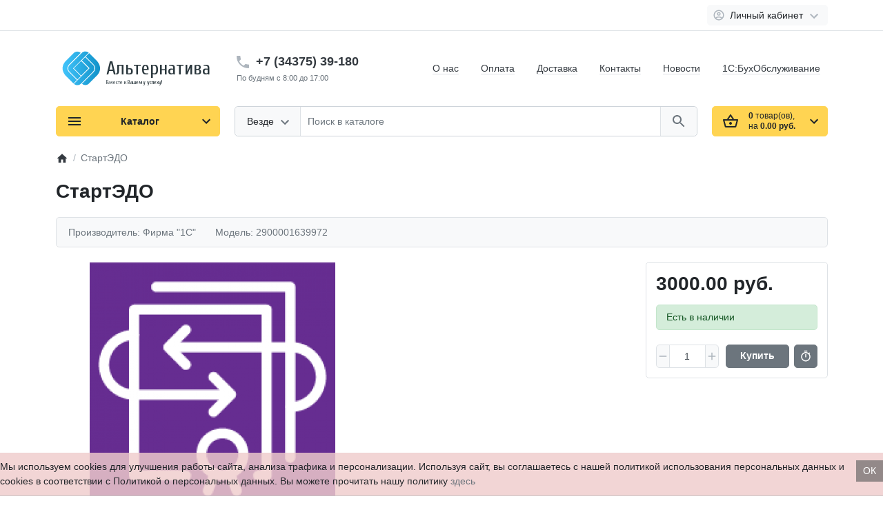

--- FILE ---
content_type: text/html; charset=utf-8
request_url: https://alt66.ru/1s-edo
body_size: 63700
content:
<!DOCTYPE html>
<html dir="ltr" lang="ru" >
<head>
<meta charset="UTF-8">
<meta name="viewport" content="width=device-width, initial-scale=1">
<meta http-equiv="X-UA-Compatible" content="IE=edge">
<meta name="theme-color" content="#ffd452">
<title>1С-ЭДО - Электронный документооборот</title>
<base href="https://alt66.ru/">
<script>
  var debounce = (callback, interval) => {
    var timeout;
    return function(...arguments) {
      clearTimeout(timeout);
      timeout = setTimeout(callback, interval, ...arguments);
    };
  }
    var toasts_timeout = 0;
  </script>
<link href="catalog/view/theme/ft_frame/bootstrap/css/bootstrap.min.css" rel="stylesheet">
<link href="catalog/view/theme/ft_frame/stylesheet/stylesheet.css" rel="stylesheet">
<link href="catalog/view/javascript/font-awesome/css/font-awesome.min.css" rel="stylesheet" type="text/css">
<link href="catalog/view/theme/ft_frame/javascript/owl-carousel/owl.carousel.min.css" type="text/css" rel="stylesheet" media="screen">
<link href="catalog/view/theme/ft_frame/stylesheet/custom.css" rel="stylesheet">
<script src="catalog/view/theme/ft_frame/javascript/jquery-3.5.1.min.js"></script>
<script src="catalog/view/theme/ft_frame/bootstrap/js/popper.min.js"></script>
<script src="catalog/view/theme/ft_frame/bootstrap/js/bootstrap.min.js"></script>
<script src="catalog/view/theme/ft_frame/javascript/owl-carousel/owl.carousel.min.js"></script>
<script src="catalog/view/javascript/antispambycleantalk.js?v=2.1"></script>
<link href="https://alt66.ru/1s-edo" rel="canonical">
<link href="https://alt66.ru/image/catalog/ico.png" rel="icon">


</script>
</head>
<body class="loading overflow-hidden">
<div class="preloader d-flex position-fixed t-0 b-0 l-0 r-0 align-items-center justify-content-center z-index-max" style="background: inherit">
	<div class="spinner-border" style="color: #ffd452; width: 3rem; height: 3rem; border-width: .25rem"></div>
	<script>
		let	preloader = document.querySelector('.preloader');

		let preloader_remove = () => {
			document.body.classList.remove('overflow-hidden');
			if (preloader != null) preloader.remove();
		}

		window.addEventListener('DOMContentLoaded', preloader_remove);
		setTimeout(preloader_remove, 2000);
	</script>
</div>


<header>
	<nav id="top" class="border-bottom py-2 bg-white">
		<div class="container">
			<div class="row no-gutters">
				
				<div class="col">
          				</div>

				<div class="col-auto">
					<div class="btn-group">
						
						

            						<div class="btn-group">
							<a class="btn btn-light dropdown-toggle p-1 px-sm-2" href="#" title="Личный кабинет" data-toggle="dropdown">
								<span class="row no-gutters align-items-start">
									<span class="col-auto mx-2 mx-lg-0">
										<svg class="d-block ft-icon-18 text-gray-500 darker-on-hover" viewBox="0 0 24 24" xmlns="http://www.w3.org/2000/svg" >
											<path d="M12 2C6.48 2 2 6.48 2 12s4.48 10 10 10 10-4.48 10-10S17.52 2 12 2zM7.07 18.28c.43-.9 3.05-1.78 4.93-1.78s4.51.88 4.93 1.78C15.57 19.36 13.86 20 12 20s-3.57-.64-4.93-1.72zm11.29-1.45c-1.43-1.74-4.9-2.33-6.36-2.33s-4.93.59-6.36 2.33C4.62 15.49 4 13.82 4 12c0-4.41 3.59-8 8-8s8 3.59 8 8c0 1.82-.62 3.49-1.64 4.83zM12 6c-1.94 0-3.5 1.56-3.5 3.5S10.06 13 12 13s3.5-1.56 3.5-3.5S13.94 6 12 6zm0 5c-.83 0-1.5-.67-1.5-1.5S11.17 8 12 8s1.5.67 1.5 1.5S12.83 11 12 11z"/>
										</svg>
									</span>
									<span class="col-auto d-none d-lg-block ml-2 mr-1">
										Личный кабинет
									</span>
									<span class="col-auto d-none d-lg-block">
										<svg class="d-block ft-icon-24 text-gray-500 darker-on-hover" viewBox="0 0 24 24" xmlns="http://www.w3.org/2000/svg" >
											<path transform="translate(0 2)" d="M7.41 7.84L12 12.42l4.59-4.58L18 9.25l-6 6-6-6z"/>
										</svg>
									</span>
								</span>
							</a>
							<div class="dropdown-menu dropdown-menu-right text-right">
																<a class="dropdown-item" href="https://alt66.ru/index.php?route=account/simpleregister">Регистрация</a>
								<a class="dropdown-item" href="https://alt66.ru/login">Авторизация</a>
															</div>
						</div>
            					</div>
				</div>
			</div>
		</div>
	</nav>
	<div class="container">
		<div class="row align-items-center">
			<div class="col-12 col-lg-3 col-aside order-lg-1">
        <div class="row align-items-center no-gutters">
                    <div class="col-auto d-lg-none">
            <button class="btn btn-link p-2 rounded-lg shadow-none" data-toggle="modal" data-target="#ftModalMenu">
              <svg class="d-block text-dark" width="28px" height="28px" fill="currentColor" viewBox="0 0 24 24"  xmlns="http://www.w3.org/2000/svg">
      					<path d="M3 18h18v-2H3v2zm0-5h18v-2H3v2zm0-7v2h18V6H3z"/>
      				</svg>
            </button>
          </div>
                    <div class="col">
            <div id="logo" class="text-center text-lg-left my-3 my-lg-4">
    					      <a href="https://alt66.ru/"><svg
   version="1.1"
   x="0px"
   width="269"
   y="0px"
   height="67"
   id="Logotype"
   viewBox="0 0 269 67"
   sodipodi:docname="logo.svg"
   inkscape:version="1.2.2 (732a01da63, 2022-12-09)"
   xmlns:inkscape="http://www.inkscape.org/namespaces/inkscape"
   xmlns:sodipodi="http://sodipodi.sourceforge.net/DTD/sodipodi-0.dtd"
   xmlns:xlink="http://www.w3.org/1999/xlink"
   xmlns="http://www.w3.org/2000/svg"
   xmlns:svg="http://www.w3.org/2000/svg">
  <sodipodi:namedview
     id="namedview26207"
     pagecolor="#ffffff"
     bordercolor="#666666"
     borderopacity="1.0"
     inkscape:showpageshadow="2"
     inkscape:pageopacity="0.0"
     inkscape:pagecheckerboard="0"
     inkscape:deskcolor="#d1d1d1"
     showgrid="false"
     inkscape:zoom="1.4235679"
     inkscape:cx="250.07587"
     inkscape:cy="81.485397"
     inkscape:window-width="1920"
     inkscape:window-height="1017"
     inkscape:window-x="1912"
     inkscape:window-y="-8"
     inkscape:window-maximized="1"
     inkscape:current-layer="Logotype" />
  <!--Creator: Logaster-->
  <defs
     id="defs26186">
    <font
       id="Cuprum"
       horiz-adv-x="439"
       horiz-origin-x="0"
       horiz-origin-y="0"
       vert-origin-x="512"
       vert-origin-y="768"
       vert-adv-y="1024">
      <font-face
         font-family="Cuprum"
         units-per-em="1000"
         panose-1="2 0 5 6 0 0 0 2 0 4"
         ascent="895"
         descent="-260"
         alphabetic="0"
         id="font-face20423" />
      <missing-glyph
         horiz-adv-x="500"
         id="missing-glyph20425" />
      <glyph
         unicode=" "
         glyph-name="space"
         horiz-adv-x="278"
         id="glyph20427" />
      <glyph
         unicode="!"
         glyph-name="exclam"
         horiz-adv-x="230"
         d="M73 185L60 700H170L153 185H73ZM158 105V-5H68V105H158Z"
         id="glyph20429" />
      <glyph
         unicode="А"
         glyph-name="afii10017"
         horiz-adv-x="510"
         d="M155 180L110 0H20L190 700H320L490 0H400L355 180H155ZM257 600H253L170 250H340L257 600Z"
         id="glyph20431" />
      <glyph
         unicode="В"
         glyph-name="afii10019"
         horiz-adv-x="500"
         d="M350 373Q410 356 435 307T460 190Q460 137 448 100T409 38T338 2T230 -10Q185 -10 147 -6T70 10V690Q108 701 146 705T230 710Q336 710 383 665T430 525Q430 480 413 441T350 377V373ZM160 335V55H230Q305 55 337 86T370 190Q370 269 338 302T230 335H160ZM220 400Q340 400 340 525Q340 645 220 645H160V400H220Z"
         id="glyph20433" />
      <glyph
         unicode="а"
         glyph-name="afii10065"
         horiz-adv-x="450"
         d="M295 245H225Q187 245 161 226T135 150Q135 120 142 101T161 70T189 55T225 50Q244 50 264 56T295 70V245ZM195 -10Q161 -10 134 -4T87 21T56 70T45 150Q45 197 56 227T86 274T133 298T195 305Q218 305 245 302T295 295V340Q295 374 288 395T266 429T232 445T185 450H85V490Q108 498 141 504T205 510Q250 510 283 503T339 478T373 426T385 340V0H310L305 30H300Q281 11 253 1T195 -10Z"
         id="glyph20435" />
      <glyph
         unicode="в"
         glyph-name="afii10067"
         horiz-adv-x="450"
         d="M225 50Q270 50 295 68T320 140Q320 193 295 211T225 230H155V50H225ZM155 450V290H215Q253 290 276 307T300 370Q300 415 277 432T215 450H155ZM65 490Q103 501 140 505T215 510Q258 510 291 504T346 481T379 438T390 370Q390 346 384 329T368 299T346 280T320 267V263Q337 258 353 249T382 225T402 189T410 140Q410 95 399 66T364 20T307 -3T225 -10Q180 -10 142 -6T65 10V490Z"
         id="glyph20437" />
      <glyph
         unicode="е"
         glyph-name="afii10070"
         horiz-adv-x="440"
         d="M395 220H135Q135 171 143 139T167 87T210 59T275 50H375V10Q352 2 319 -4T255 -10Q199 -10 159 2T94 45T57 125T45 250Q45 325 56 375T89 455T144 497T220 510Q263 510 296 498T351 455T384 375T395 250V220ZM305 280Q305 331 298 364T280 418T253 446T220 455Q203 455 188 447T161 418T142 365T135 280H305Z"
         id="glyph20439" />
      <glyph
         unicode="и"
         glyph-name="afii10074"
         horiz-adv-x="480"
         d="M325 350H320L160 0H65V500H155V160H160L310 500H415V0H325V350Z"
         id="glyph20441" />
      <glyph
         unicode="к"
         glyph-name="afii10076"
         horiz-adv-x="445"
         d="M269 263Q296 257 316 238T350 170L375 75Q379 60 392 50T435 40V0Q428 -3 419 -5Q402 -10 380 -10Q338 -10 315 11T280 75L255 170Q238 230 189 230H155V0H65V500H155V295H189Q205 295 219 308T245 355L270 425Q286 469 307 489T370 510Q379 510 389 509T407 505Q417 502 425 500V460Q395 460 383 450T365 425L340 355Q324 310 308 292T269 267V263Z"
         id="glyph20443" />
      <glyph
         unicode="л"
         glyph-name="afii10077"
         horiz-adv-x="471"
         d="M406 500V0H316V435H186L170 160Q165 70 133 30T55 -10Q32 -10 17 -5T0 0V40Q30 40 53 68T80 160L100 500H406Z"
         id="glyph20445" />
      <glyph
         unicode="м"
         glyph-name="afii10078"
         horiz-adv-x="630"
         d="M317 185L435 500H540L575 0H490L465 355H460L355 75H275L170 355H165L140 0H55L90 500H195L313 185H317Z"
         id="glyph20447" />
      <glyph
         unicode="н"
         glyph-name="afii10079"
         horiz-adv-x="475"
         d="M155 0H65V500H155V285H320V500H410V0H320V220H155V0Z"
         id="glyph20449" />
      <glyph
         unicode="п"
         glyph-name="afii10081"
         horiz-adv-x="475"
         d="M155 0H65V500H410V0H320V435H155V0Z"
         id="glyph20451" />
      <glyph
         unicode="р"
         glyph-name="afii10082"
         horiz-adv-x="465"
         d="M150 470Q169 489 197 499T255 510Q294 510 325 498T377 455T409 375T420 250Q420 175 409 125T377 45T325 3T255 -10Q225 -10 202 -3T155 15V-200H65V500H140L145 470H150ZM155 70Q166 62 186 56T225 50Q249 50 268 58T301 89T322 151T330 250Q330 310 323 348T302 409T269 441T225 450Q206 450 186 444T155 430V70Z"
         id="glyph20453" />
      <glyph
         unicode="с"
         glyph-name="afii10083"
         horiz-adv-x="375"
         d="M250 450Q222 450 201 441T165 410T143 349T135 250Q135 190 142 151T165 90T204 59T260 50H360V10Q337 2 304 -4T240 -10Q189 -10 153 2T92 45T57 125T45 250Q45 325 56 375T91 455T148 497T230 510Q260 510 293 504T350 490V450H250Z"
         id="glyph20455" />
      <glyph
         unicode="т"
         glyph-name="afii10084"
         horiz-adv-x="370"
         d="M360 500V435H230V0H140V435H10V500H360Z"
         id="glyph20457" />
      <glyph
         unicode="у"
         glyph-name="afii10085"
         horiz-adv-x="445"
         d="M230 -10Q181 -10 152 21T110 110L20 500H110L200 110Q207 80 218 68T242 55L325 500H415L320 -10Q300 -115 261 -162T155 -210Q132 -210 108 -204T65 -190V-150H135Q154 -150 168 -145T193 -124T213 -81T230 -10Z"
         id="glyph20459" />
      <glyph
         unicode="х"
         glyph-name="afii10087"
         horiz-adv-x="400"
         d="M291 500H381L260 255L385 0H295L200 195L105 0H15L140 255L19 500H109L200 315L291 500Z"
         id="glyph20461" />
      <glyph
         unicode="ш"
         glyph-name="afii10090"
         horiz-adv-x="670"
         d="M65 0V500H155V65H290V500H380V65H515V500H605V0H65Z"
         id="glyph20463" />
      <glyph
         unicode="ь"
         glyph-name="afii10094"
         horiz-adv-x="450"
         d="M155 305Q178 309 201 312T255 315Q291 315 319 308T368 283T399 233T410 150Q410 101 399 70T364 21T307 -3T225 -10Q180 -10 142 -6T65 10V500H155V305ZM225 50Q270 50 295 70T320 150Q320 210 295 230T225 250H155V50H225Z"
         id="glyph20465" />
      <hkern
         g1="quotedbl"
         g2="A"
         k="40"
         id="hkern20467" />
      <hkern
         g1="quotedbl"
         g2="J"
         k="60"
         id="hkern20469" />
      <hkern
         g1="quotedbl"
         g2="Agrave"
         k="40"
         id="hkern20471" />
      <hkern
         g1="quotedbl"
         g2="Aacute"
         k="40"
         id="hkern20473" />
      <hkern
         g1="quotedbl"
         g2="Acircumflex"
         k="40"
         id="hkern20475" />
      <hkern
         g1="quotedbl"
         g2="Atilde"
         k="40"
         id="hkern20477" />
      <hkern
         g1="quotedbl"
         g2="Adieresis"
         k="40"
         id="hkern20479" />
      <hkern
         g1="quotedbl"
         g2="Aring"
         k="40"
         id="hkern20481" />
      <hkern
         g1="quotedbl"
         g2="Jcircumflex"
         k="60"
         id="hkern20483" />
      <hkern
         g1="quotedbl"
         g2="afii10057"
         k="30"
         id="hkern20485" />
      <hkern
         g1="quotedbl"
         g2="afii10058"
         k="30"
         id="hkern20487" />
      <hkern
         g1="quotedbl"
         g2="afii10017"
         k="40"
         id="hkern20489" />
      <hkern
         g1="quotedbl"
         g2="afii10021"
         k="30"
         id="hkern20491" />
      <hkern
         g1="quotedbl"
         g2="afii10029"
         k="30"
         id="hkern20493" />
      <hkern
         g1="quotesingle"
         g2="A"
         k="40"
         id="hkern20495" />
      <hkern
         g1="quotesingle"
         g2="J"
         k="60"
         id="hkern20497" />
      <hkern
         g1="quotesingle"
         g2="Agrave"
         k="40"
         id="hkern20499" />
      <hkern
         g1="quotesingle"
         g2="Aacute"
         k="40"
         id="hkern20501" />
      <hkern
         g1="quotesingle"
         g2="Acircumflex"
         k="40"
         id="hkern20503" />
      <hkern
         g1="quotesingle"
         g2="Atilde"
         k="40"
         id="hkern20505" />
      <hkern
         g1="quotesingle"
         g2="Adieresis"
         k="40"
         id="hkern20507" />
      <hkern
         g1="quotesingle"
         g2="Aring"
         k="40"
         id="hkern20509" />
      <hkern
         g1="quotesingle"
         g2="Jcircumflex"
         k="60"
         id="hkern20511" />
      <hkern
         g1="quotesingle"
         g2="afii10057"
         k="30"
         id="hkern20513" />
      <hkern
         g1="quotesingle"
         g2="afii10058"
         k="30"
         id="hkern20515" />
      <hkern
         g1="quotesingle"
         g2="afii10017"
         k="40"
         id="hkern20517" />
      <hkern
         g1="quotesingle"
         g2="afii10021"
         k="30"
         id="hkern20519" />
      <hkern
         g1="quotesingle"
         g2="afii10029"
         k="30"
         id="hkern20521" />
      <hkern
         g1="plus"
         g2="T"
         k="30"
         id="hkern20523" />
      <hkern
         g1="plus"
         g2="V"
         k="20"
         id="hkern20525" />
      <hkern
         g1="plus"
         g2="X"
         k="20"
         id="hkern20527" />
      <hkern
         g1="plus"
         g2="Y"
         k="30"
         id="hkern20529" />
      <hkern
         g1="plus"
         g2="Z"
         k="20"
         id="hkern20531" />
      <hkern
         g1="plus"
         g2="Yacute"
         k="30"
         id="hkern20533" />
      <hkern
         g1="plus"
         g2="Ydieresis"
         k="30"
         id="hkern20535" />
      <hkern
         g1="plus"
         g2="Zcaron"
         k="20"
         id="hkern20537" />
      <hkern
         g1="plus"
         g2="afii10024"
         k="20"
         id="hkern20539" />
      <hkern
         g1="plus"
         g2="afii10025"
         k="20"
         id="hkern20541" />
      <hkern
         g1="plus"
         g2="afii10036"
         k="30"
         id="hkern20543" />
      <hkern
         g1="plus"
         g2="afii10039"
         k="20"
         id="hkern20545" />
      <hkern
         g1="plus"
         g2="afii10047"
         k="20"
         id="hkern20547" />
      <hkern
         g1="plus"
         g2="afii10084"
         k="20"
         id="hkern20549" />
      <hkern
         g1="plus"
         g2="afii10095"
         k="20"
         id="hkern20551" />
      <hkern
         g1="zero"
         g2="one"
         k="10"
         id="hkern20553" />
      <hkern
         g1="zero"
         g2="two"
         k="10"
         id="hkern20555" />
      <hkern
         g1="zero"
         g2="three"
         k="10"
         id="hkern20557" />
      <hkern
         g1="zero"
         g2="seven"
         k="30"
         id="hkern20559" />
      <hkern
         g1="two"
         g2="four"
         k="20"
         id="hkern20561" />
      <hkern
         g1="three"
         g2="three"
         k="20"
         id="hkern20563" />
      <hkern
         g1="three"
         g2="seven"
         k="20"
         id="hkern20565" />
      <hkern
         g1="four"
         g2="seven"
         k="20"
         id="hkern20567" />
      <hkern
         g1="five"
         g2="five"
         k="20"
         id="hkern20569" />
      <hkern
         g1="five"
         g2="seven"
         k="20"
         id="hkern20571" />
      <hkern
         g1="six"
         g2="seven"
         k="20"
         id="hkern20573" />
      <hkern
         g1="seven"
         g2="zero"
         k="20"
         id="hkern20575" />
      <hkern
         g1="seven"
         g2="four"
         k="50"
         id="hkern20577" />
      <hkern
         g1="eight"
         g2="three"
         k="10"
         id="hkern20579" />
      <hkern
         g1="eight"
         g2="seven"
         k="20"
         id="hkern20581" />
      <hkern
         g1="nine"
         g2="two"
         k="10"
         id="hkern20583" />
      <hkern
         g1="nine"
         g2="three"
         k="10"
         id="hkern20585" />
      <hkern
         g1="nine"
         g2="seven"
         k="20"
         id="hkern20587" />
      <hkern
         g1="A"
         g2="quotedbl"
         k="40"
         id="hkern20589" />
      <hkern
         g1="A"
         g2="quotesingle"
         k="40"
         id="hkern20591" />
      <hkern
         g1="A"
         g2="C"
         k="20"
         id="hkern20593" />
      <hkern
         g1="A"
         g2="G"
         k="20"
         id="hkern20595" />
      <hkern
         g1="A"
         g2="O"
         k="20"
         id="hkern20597" />
      <hkern
         g1="A"
         g2="Q"
         k="20"
         id="hkern20599" />
      <hkern
         g1="A"
         g2="S"
         k="10"
         id="hkern20601" />
      <hkern
         g1="A"
         g2="T"
         k="50"
         id="hkern20603" />
      <hkern
         g1="A"
         g2="U"
         k="20"
         id="hkern20605" />
      <hkern
         g1="A"
         g2="V"
         k="40"
         id="hkern20607" />
      <hkern
         g1="A"
         g2="W"
         k="20"
         id="hkern20609" />
      <hkern
         g1="A"
         g2="Y"
         k="40"
         id="hkern20611" />
      <hkern
         g1="A"
         g2="grave"
         k="40"
         id="hkern20613" />
      <hkern
         g1="A"
         g2="v"
         k="20"
         id="hkern20615" />
      <hkern
         g1="A"
         g2="Ccedilla"
         k="20"
         id="hkern20617" />
      <hkern
         g1="A"
         g2="Ograve"
         k="20"
         id="hkern20619" />
      <hkern
         g1="A"
         g2="Oacute"
         k="20"
         id="hkern20621" />
      <hkern
         g1="A"
         g2="Ocircumflex"
         k="20"
         id="hkern20623" />
      <hkern
         g1="A"
         g2="Otilde"
         k="20"
         id="hkern20625" />
      <hkern
         g1="A"
         g2="Odieresis"
         k="20"
         id="hkern20627" />
      <hkern
         g1="A"
         g2="Oslash"
         k="20"
         id="hkern20629" />
      <hkern
         g1="A"
         g2="Yacute"
         k="40"
         id="hkern20631" />
      <hkern
         g1="A"
         g2="Scaron"
         k="10"
         id="hkern20633" />
      <hkern
         g1="A"
         g2="Ydieresis"
         k="40"
         id="hkern20635" />
      <hkern
         g1="A"
         g2="quoteleft"
         k="40"
         id="hkern20637" />
      <hkern
         g1="A"
         g2="quoteright"
         k="40"
         id="hkern20639" />
      <hkern
         g1="A"
         g2="quotedblleft"
         k="40"
         id="hkern20641" />
      <hkern
         g1="A"
         g2="quotedblright"
         k="40"
         id="hkern20643" />
      <hkern
         g1="B"
         g2="T"
         k="20"
         id="hkern20645" />
      <hkern
         g1="B"
         g2="V"
         k="10"
         id="hkern20647" />
      <hkern
         g1="B"
         g2="W"
         k="10"
         id="hkern20649" />
      <hkern
         g1="B"
         g2="X"
         k="10"
         id="hkern20651" />
      <hkern
         g1="B"
         g2="Y"
         k="10"
         id="hkern20653" />
      <hkern
         g1="B"
         g2="x"
         k="10"
         id="hkern20655" />
      <hkern
         g1="B"
         g2="Yacute"
         k="10"
         id="hkern20657" />
      <hkern
         g1="B"
         g2="Ydieresis"
         k="10"
         id="hkern20659" />
      <hkern
         g1="C"
         g2="plus"
         k="20"
         id="hkern20661" />
      <hkern
         g1="C"
         g2="C"
         k="30"
         id="hkern20663" />
      <hkern
         g1="C"
         g2="O"
         k="20"
         id="hkern20665" />
      <hkern
         g1="C"
         g2="Q"
         k="20"
         id="hkern20667" />
      <hkern
         g1="C"
         g2="c"
         k="10"
         id="hkern20669" />
      <hkern
         g1="C"
         g2="d"
         k="10"
         id="hkern20671" />
      <hkern
         g1="C"
         g2="e"
         k="10"
         id="hkern20673" />
      <hkern
         g1="C"
         g2="g"
         k="10"
         id="hkern20675" />
      <hkern
         g1="C"
         g2="o"
         k="10"
         id="hkern20677" />
      <hkern
         g1="C"
         g2="q"
         k="10"
         id="hkern20679" />
      <hkern
         g1="C"
         g2="t"
         k="10"
         id="hkern20681" />
      <hkern
         g1="C"
         g2="u"
         k="10"
         id="hkern20683" />
      <hkern
         g1="C"
         g2="v"
         k="20"
         id="hkern20685" />
      <hkern
         g1="C"
         g2="w"
         k="10"
         id="hkern20687" />
      <hkern
         g1="C"
         g2="y"
         k="10"
         id="hkern20689" />
      <hkern
         g1="C"
         g2="uni00AD"
         k="20"
         id="hkern20691" />
      <hkern
         g1="C"
         g2="plusminus"
         k="20"
         id="hkern20693" />
      <hkern
         g1="C"
         g2="Ccedilla"
         k="30"
         id="hkern20695" />
      <hkern
         g1="C"
         g2="Ograve"
         k="20"
         id="hkern20697" />
      <hkern
         g1="C"
         g2="Oacute"
         k="20"
         id="hkern20699" />
      <hkern
         g1="C"
         g2="Ocircumflex"
         k="20"
         id="hkern20701" />
      <hkern
         g1="C"
         g2="Otilde"
         k="20"
         id="hkern20703" />
      <hkern
         g1="C"
         g2="Odieresis"
         k="20"
         id="hkern20705" />
      <hkern
         g1="C"
         g2="Oslash"
         k="20"
         id="hkern20707" />
      <hkern
         g1="C"
         g2="ae"
         k="10"
         id="hkern20709" />
      <hkern
         g1="C"
         g2="ccedilla"
         k="10"
         id="hkern20711" />
      <hkern
         g1="C"
         g2="egrave"
         k="10"
         id="hkern20713" />
      <hkern
         g1="C"
         g2="eacute"
         k="10"
         id="hkern20715" />
      <hkern
         g1="C"
         g2="ecircumflex"
         k="10"
         id="hkern20717" />
      <hkern
         g1="C"
         g2="edieresis"
         k="10"
         id="hkern20719" />
      <hkern
         g1="C"
         g2="eth"
         k="10"
         id="hkern20721" />
      <hkern
         g1="C"
         g2="ograve"
         k="10"
         id="hkern20723" />
      <hkern
         g1="C"
         g2="oacute"
         k="10"
         id="hkern20725" />
      <hkern
         g1="C"
         g2="ocircumflex"
         k="10"
         id="hkern20727" />
      <hkern
         g1="C"
         g2="otilde"
         k="10"
         id="hkern20729" />
      <hkern
         g1="C"
         g2="odieresis"
         k="10"
         id="hkern20731" />
      <hkern
         g1="C"
         g2="oslash"
         k="10"
         id="hkern20733" />
      <hkern
         g1="C"
         g2="ugrave"
         k="10"
         id="hkern20735" />
      <hkern
         g1="C"
         g2="uacute"
         k="10"
         id="hkern20737" />
      <hkern
         g1="C"
         g2="ucircumflex"
         k="10"
         id="hkern20739" />
      <hkern
         g1="C"
         g2="udieresis"
         k="10"
         id="hkern20741" />
      <hkern
         g1="C"
         g2="yacute"
         k="10"
         id="hkern20743" />
      <hkern
         g1="C"
         g2="ydieresis"
         k="10"
         id="hkern20745" />
      <hkern
         g1="C"
         g2="oe"
         k="10"
         id="hkern20747" />
      <hkern
         g1="C"
         g2="endash"
         k="20"
         id="hkern20749" />
      <hkern
         g1="C"
         g2="emdash"
         k="20"
         id="hkern20751" />
      <hkern
         g1="D"
         g2="A"
         k="20"
         id="hkern20753" />
      <hkern
         g1="D"
         g2="J"
         k="40"
         id="hkern20755" />
      <hkern
         g1="D"
         g2="T"
         k="20"
         id="hkern20757" />
      <hkern
         g1="D"
         g2="V"
         k="10"
         id="hkern20759" />
      <hkern
         g1="D"
         g2="W"
         k="10"
         id="hkern20761" />
      <hkern
         g1="D"
         g2="X"
         k="20"
         id="hkern20763" />
      <hkern
         g1="D"
         g2="Y"
         k="20"
         id="hkern20765" />
      <hkern
         g1="D"
         g2="Z"
         k="20"
         id="hkern20767" />
      <hkern
         g1="D"
         g2="Agrave"
         k="20"
         id="hkern20769" />
      <hkern
         g1="D"
         g2="Aacute"
         k="20"
         id="hkern20771" />
      <hkern
         g1="D"
         g2="Acircumflex"
         k="20"
         id="hkern20773" />
      <hkern
         g1="D"
         g2="Atilde"
         k="20"
         id="hkern20775" />
      <hkern
         g1="D"
         g2="Adieresis"
         k="20"
         id="hkern20777" />
      <hkern
         g1="D"
         g2="Aring"
         k="20"
         id="hkern20779" />
      <hkern
         g1="D"
         g2="Yacute"
         k="20"
         id="hkern20781" />
      <hkern
         g1="D"
         g2="Jcircumflex"
         k="40"
         id="hkern20783" />
      <hkern
         g1="D"
         g2="Ydieresis"
         k="20"
         id="hkern20785" />
      <hkern
         g1="D"
         g2="Zcaron"
         k="20"
         id="hkern20787" />
      <hkern
         g1="E"
         g2="v"
         k="10"
         id="hkern20789" />
      <hkern
         g1="F"
         g2="comma"
         k="60"
         id="hkern20791" />
      <hkern
         g1="F"
         g2="period"
         k="60"
         id="hkern20793" />
      <hkern
         g1="F"
         g2="A"
         k="30"
         id="hkern20795" />
      <hkern
         g1="F"
         g2="C"
         k="10"
         id="hkern20797" />
      <hkern
         g1="F"
         g2="G"
         k="10"
         id="hkern20799" />
      <hkern
         g1="F"
         g2="J"
         k="100"
         id="hkern20801" />
      <hkern
         g1="F"
         g2="O"
         k="10"
         id="hkern20803" />
      <hkern
         g1="F"
         g2="Q"
         k="10"
         id="hkern20805" />
      <hkern
         g1="F"
         g2="a"
         k="20"
         id="hkern20807" />
      <hkern
         g1="F"
         g2="c"
         k="20"
         id="hkern20809" />
      <hkern
         g1="F"
         g2="d"
         k="20"
         id="hkern20811" />
      <hkern
         g1="F"
         g2="e"
         k="20"
         id="hkern20813" />
      <hkern
         g1="F"
         g2="g"
         k="20"
         id="hkern20815" />
      <hkern
         g1="F"
         g2="o"
         k="20"
         id="hkern20817" />
      <hkern
         g1="F"
         g2="q"
         k="20"
         id="hkern20819" />
      <hkern
         g1="F"
         g2="s"
         k="10"
         id="hkern20821" />
      <hkern
         g1="F"
         g2="v"
         k="20"
         id="hkern20823" />
      <hkern
         g1="F"
         g2="x"
         k="20"
         id="hkern20825" />
      <hkern
         g1="F"
         g2="z"
         k="20"
         id="hkern20827" />
      <hkern
         g1="F"
         g2="Agrave"
         k="30"
         id="hkern20829" />
      <hkern
         g1="F"
         g2="Aacute"
         k="30"
         id="hkern20831" />
      <hkern
         g1="F"
         g2="Acircumflex"
         k="30"
         id="hkern20833" />
      <hkern
         g1="F"
         g2="Atilde"
         k="30"
         id="hkern20835" />
      <hkern
         g1="F"
         g2="Adieresis"
         k="30"
         id="hkern20837" />
      <hkern
         g1="F"
         g2="Aring"
         k="30"
         id="hkern20839" />
      <hkern
         g1="F"
         g2="Ccedilla"
         k="10"
         id="hkern20841" />
      <hkern
         g1="F"
         g2="Ograve"
         k="10"
         id="hkern20843" />
      <hkern
         g1="F"
         g2="Oacute"
         k="10"
         id="hkern20845" />
      <hkern
         g1="F"
         g2="Ocircumflex"
         k="10"
         id="hkern20847" />
      <hkern
         g1="F"
         g2="Otilde"
         k="10"
         id="hkern20849" />
      <hkern
         g1="F"
         g2="Odieresis"
         k="10"
         id="hkern20851" />
      <hkern
         g1="F"
         g2="Oslash"
         k="10"
         id="hkern20853" />
      <hkern
         g1="F"
         g2="agrave"
         k="20"
         id="hkern20855" />
      <hkern
         g1="F"
         g2="aacute"
         k="20"
         id="hkern20857" />
      <hkern
         g1="F"
         g2="acircumflex"
         k="20"
         id="hkern20859" />
      <hkern
         g1="F"
         g2="atilde"
         k="20"
         id="hkern20861" />
      <hkern
         g1="F"
         g2="adieresis"
         k="20"
         id="hkern20863" />
      <hkern
         g1="F"
         g2="aring"
         k="20"
         id="hkern20865" />
      <hkern
         g1="F"
         g2="ae"
         k="20"
         id="hkern20867" />
      <hkern
         g1="F"
         g2="ccedilla"
         k="20"
         id="hkern20869" />
      <hkern
         g1="F"
         g2="egrave"
         k="20"
         id="hkern20871" />
      <hkern
         g1="F"
         g2="eacute"
         k="20"
         id="hkern20873" />
      <hkern
         g1="F"
         g2="ecircumflex"
         k="20"
         id="hkern20875" />
      <hkern
         g1="F"
         g2="edieresis"
         k="20"
         id="hkern20877" />
      <hkern
         g1="F"
         g2="eth"
         k="20"
         id="hkern20879" />
      <hkern
         g1="F"
         g2="ograve"
         k="20"
         id="hkern20881" />
      <hkern
         g1="F"
         g2="oacute"
         k="20"
         id="hkern20883" />
      <hkern
         g1="F"
         g2="ocircumflex"
         k="20"
         id="hkern20885" />
      <hkern
         g1="F"
         g2="otilde"
         k="20"
         id="hkern20887" />
      <hkern
         g1="F"
         g2="odieresis"
         k="20"
         id="hkern20889" />
      <hkern
         g1="F"
         g2="oslash"
         k="20"
         id="hkern20891" />
      <hkern
         g1="F"
         g2="Jcircumflex"
         k="100"
         id="hkern20893" />
      <hkern
         g1="F"
         g2="oe"
         k="20"
         id="hkern20895" />
      <hkern
         g1="F"
         g2="scaron"
         k="10"
         id="hkern20897" />
      <hkern
         g1="F"
         g2="zcaron"
         k="20"
         id="hkern20899" />
      <hkern
         g1="F"
         g2="quotesinglbase"
         k="60"
         id="hkern20901" />
      <hkern
         g1="F"
         g2="quotedblbase"
         k="60"
         id="hkern20903" />
      <hkern
         g1="F"
         g2="ellipsis"
         k="60"
         id="hkern20905" />
      <hkern
         g1="J"
         g2="A"
         k="20"
         id="hkern20907" />
      <hkern
         g1="J"
         g2="J"
         k="20"
         id="hkern20909" />
      <hkern
         g1="J"
         g2="Agrave"
         k="20"
         id="hkern20911" />
      <hkern
         g1="J"
         g2="Aacute"
         k="20"
         id="hkern20913" />
      <hkern
         g1="J"
         g2="Acircumflex"
         k="20"
         id="hkern20915" />
      <hkern
         g1="J"
         g2="Atilde"
         k="20"
         id="hkern20917" />
      <hkern
         g1="J"
         g2="Adieresis"
         k="20"
         id="hkern20919" />
      <hkern
         g1="J"
         g2="Aring"
         k="20"
         id="hkern20921" />
      <hkern
         g1="J"
         g2="Jcircumflex"
         k="20"
         id="hkern20923" />
      <hkern
         g1="K"
         g2="plus"
         k="30"
         id="hkern20925" />
      <hkern
         g1="K"
         g2="C"
         k="30"
         id="hkern20927" />
      <hkern
         g1="K"
         g2="G"
         k="30"
         id="hkern20929" />
      <hkern
         g1="K"
         g2="O"
         k="30"
         id="hkern20931" />
      <hkern
         g1="K"
         g2="Q"
         k="30"
         id="hkern20933" />
      <hkern
         g1="K"
         g2="S"
         k="10"
         id="hkern20935" />
      <hkern
         g1="K"
         g2="c"
         k="20"
         id="hkern20937" />
      <hkern
         g1="K"
         g2="d"
         k="20"
         id="hkern20939" />
      <hkern
         g1="K"
         g2="e"
         k="20"
         id="hkern20941" />
      <hkern
         g1="K"
         g2="g"
         k="20"
         id="hkern20943" />
      <hkern
         g1="K"
         g2="o"
         k="20"
         id="hkern20945" />
      <hkern
         g1="K"
         g2="q"
         k="20"
         id="hkern20947" />
      <hkern
         g1="K"
         g2="s"
         k="10"
         id="hkern20949" />
      <hkern
         g1="K"
         g2="t"
         k="20"
         id="hkern20951" />
      <hkern
         g1="K"
         g2="u"
         k="10"
         id="hkern20953" />
      <hkern
         g1="K"
         g2="v"
         k="30"
         id="hkern20955" />
      <hkern
         g1="K"
         g2="w"
         k="20"
         id="hkern20957" />
      <hkern
         g1="K"
         g2="y"
         k="10"
         id="hkern20959" />
      <hkern
         g1="K"
         g2="uni00AD"
         k="30"
         id="hkern20961" />
      <hkern
         g1="K"
         g2="plusminus"
         k="30"
         id="hkern20963" />
      <hkern
         g1="K"
         g2="Ccedilla"
         k="30"
         id="hkern20965" />
      <hkern
         g1="K"
         g2="Ograve"
         k="30"
         id="hkern20967" />
      <hkern
         g1="K"
         g2="Oacute"
         k="30"
         id="hkern20969" />
      <hkern
         g1="K"
         g2="Ocircumflex"
         k="30"
         id="hkern20971" />
      <hkern
         g1="K"
         g2="Otilde"
         k="30"
         id="hkern20973" />
      <hkern
         g1="K"
         g2="Odieresis"
         k="30"
         id="hkern20975" />
      <hkern
         g1="K"
         g2="Oslash"
         k="30"
         id="hkern20977" />
      <hkern
         g1="K"
         g2="ae"
         k="20"
         id="hkern20979" />
      <hkern
         g1="K"
         g2="ccedilla"
         k="20"
         id="hkern20981" />
      <hkern
         g1="K"
         g2="egrave"
         k="20"
         id="hkern20983" />
      <hkern
         g1="K"
         g2="eacute"
         k="20"
         id="hkern20985" />
      <hkern
         g1="K"
         g2="ecircumflex"
         k="20"
         id="hkern20987" />
      <hkern
         g1="K"
         g2="edieresis"
         k="20"
         id="hkern20989" />
      <hkern
         g1="K"
         g2="eth"
         k="20"
         id="hkern20991" />
      <hkern
         g1="K"
         g2="ograve"
         k="20"
         id="hkern20993" />
      <hkern
         g1="K"
         g2="oacute"
         k="20"
         id="hkern20995" />
      <hkern
         g1="K"
         g2="ocircumflex"
         k="20"
         id="hkern20997" />
      <hkern
         g1="K"
         g2="otilde"
         k="20"
         id="hkern20999" />
      <hkern
         g1="K"
         g2="odieresis"
         k="20"
         id="hkern21001" />
      <hkern
         g1="K"
         g2="oslash"
         k="20"
         id="hkern21003" />
      <hkern
         g1="K"
         g2="ugrave"
         k="10"
         id="hkern21005" />
      <hkern
         g1="K"
         g2="uacute"
         k="10"
         id="hkern21007" />
      <hkern
         g1="K"
         g2="ucircumflex"
         k="10"
         id="hkern21009" />
      <hkern
         g1="K"
         g2="udieresis"
         k="10"
         id="hkern21011" />
      <hkern
         g1="K"
         g2="yacute"
         k="10"
         id="hkern21013" />
      <hkern
         g1="K"
         g2="ydieresis"
         k="10"
         id="hkern21015" />
      <hkern
         g1="K"
         g2="oe"
         k="20"
         id="hkern21017" />
      <hkern
         g1="K"
         g2="Scaron"
         k="10"
         id="hkern21019" />
      <hkern
         g1="K"
         g2="scaron"
         k="10"
         id="hkern21021" />
      <hkern
         g1="K"
         g2="endash"
         k="30"
         id="hkern21023" />
      <hkern
         g1="K"
         g2="emdash"
         k="30"
         id="hkern21025" />
      <hkern
         g1="L"
         g2="quotedbl"
         k="80"
         id="hkern21027" />
      <hkern
         g1="L"
         g2="quotesingle"
         k="80"
         id="hkern21029" />
      <hkern
         g1="L"
         g2="plus"
         k="30"
         id="hkern21031" />
      <hkern
         g1="L"
         g2="C"
         k="20"
         id="hkern21033" />
      <hkern
         g1="L"
         g2="G"
         k="20"
         id="hkern21035" />
      <hkern
         g1="L"
         g2="O"
         k="20"
         id="hkern21037" />
      <hkern
         g1="L"
         g2="Q"
         k="20"
         id="hkern21039" />
      <hkern
         g1="L"
         g2="T"
         k="70"
         id="hkern21041" />
      <hkern
         g1="L"
         g2="U"
         k="20"
         id="hkern21043" />
      <hkern
         g1="L"
         g2="V"
         k="60"
         id="hkern21045" />
      <hkern
         g1="L"
         g2="W"
         k="50"
         id="hkern21047" />
      <hkern
         g1="L"
         g2="Y"
         k="60"
         id="hkern21049" />
      <hkern
         g1="L"
         g2="grave"
         k="80"
         id="hkern21051" />
      <hkern
         g1="L"
         g2="v"
         k="20"
         id="hkern21053" />
      <hkern
         g1="L"
         g2="w"
         k="10"
         id="hkern21055" />
      <hkern
         g1="L"
         g2="uni00AD"
         k="30"
         id="hkern21057" />
      <hkern
         g1="L"
         g2="plusminus"
         k="30"
         id="hkern21059" />
      <hkern
         g1="L"
         g2="Ccedilla"
         k="20"
         id="hkern21061" />
      <hkern
         g1="L"
         g2="Ograve"
         k="20"
         id="hkern21063" />
      <hkern
         g1="L"
         g2="Oacute"
         k="20"
         id="hkern21065" />
      <hkern
         g1="L"
         g2="Ocircumflex"
         k="20"
         id="hkern21067" />
      <hkern
         g1="L"
         g2="Otilde"
         k="20"
         id="hkern21069" />
      <hkern
         g1="L"
         g2="Odieresis"
         k="20"
         id="hkern21071" />
      <hkern
         g1="L"
         g2="Oslash"
         k="20"
         id="hkern21073" />
      <hkern
         g1="L"
         g2="Yacute"
         k="60"
         id="hkern21075" />
      <hkern
         g1="L"
         g2="Ydieresis"
         k="60"
         id="hkern21077" />
      <hkern
         g1="L"
         g2="endash"
         k="30"
         id="hkern21079" />
      <hkern
         g1="L"
         g2="emdash"
         k="30"
         id="hkern21081" />
      <hkern
         g1="L"
         g2="quoteleft"
         k="80"
         id="hkern21083" />
      <hkern
         g1="L"
         g2="quoteright"
         k="80"
         id="hkern21085" />
      <hkern
         g1="L"
         g2="quotedblleft"
         k="80"
         id="hkern21087" />
      <hkern
         g1="L"
         g2="quotedblright"
         k="80"
         id="hkern21089" />
      <hkern
         g1="M"
         g2="T"
         k="20"
         id="hkern21091" />
      <hkern
         g1="M"
         g2="V"
         k="20"
         id="hkern21093" />
      <hkern
         g1="M"
         g2="W"
         k="20"
         id="hkern21095" />
      <hkern
         g1="M"
         g2="Y"
         k="20"
         id="hkern21097" />
      <hkern
         g1="M"
         g2="Yacute"
         k="20"
         id="hkern21099" />
      <hkern
         g1="M"
         g2="Ydieresis"
         k="20"
         id="hkern21101" />
      <hkern
         g1="O"
         g2="A"
         k="20"
         id="hkern21103" />
      <hkern
         g1="O"
         g2="J"
         k="40"
         id="hkern21105" />
      <hkern
         g1="O"
         g2="T"
         k="20"
         id="hkern21107" />
      <hkern
         g1="O"
         g2="V"
         k="10"
         id="hkern21109" />
      <hkern
         g1="O"
         g2="W"
         k="10"
         id="hkern21111" />
      <hkern
         g1="O"
         g2="X"
         k="20"
         id="hkern21113" />
      <hkern
         g1="O"
         g2="Y"
         k="20"
         id="hkern21115" />
      <hkern
         g1="O"
         g2="Z"
         k="20"
         id="hkern21117" />
      <hkern
         g1="O"
         g2="Agrave"
         k="20"
         id="hkern21119" />
      <hkern
         g1="O"
         g2="Aacute"
         k="20"
         id="hkern21121" />
      <hkern
         g1="O"
         g2="Acircumflex"
         k="20"
         id="hkern21123" />
      <hkern
         g1="O"
         g2="Atilde"
         k="20"
         id="hkern21125" />
      <hkern
         g1="O"
         g2="Adieresis"
         k="20"
         id="hkern21127" />
      <hkern
         g1="O"
         g2="Aring"
         k="20"
         id="hkern21129" />
      <hkern
         g1="O"
         g2="Yacute"
         k="20"
         id="hkern21131" />
      <hkern
         g1="O"
         g2="Jcircumflex"
         k="40"
         id="hkern21133" />
      <hkern
         g1="O"
         g2="Ydieresis"
         k="20"
         id="hkern21135" />
      <hkern
         g1="O"
         g2="Zcaron"
         k="20"
         id="hkern21137" />
      <hkern
         g1="P"
         g2="comma"
         k="60"
         id="hkern21139" />
      <hkern
         g1="P"
         g2="period"
         k="60"
         id="hkern21141" />
      <hkern
         g1="P"
         g2="A"
         k="30"
         id="hkern21143" />
      <hkern
         g1="P"
         g2="J"
         k="60"
         id="hkern21145" />
      <hkern
         g1="P"
         g2="X"
         k="20"
         id="hkern21147" />
      <hkern
         g1="P"
         g2="Z"
         k="20"
         id="hkern21149" />
      <hkern
         g1="P"
         g2="a"
         k="10"
         id="hkern21151" />
      <hkern
         g1="P"
         g2="Agrave"
         k="30"
         id="hkern21153" />
      <hkern
         g1="P"
         g2="Aacute"
         k="30"
         id="hkern21155" />
      <hkern
         g1="P"
         g2="Acircumflex"
         k="30"
         id="hkern21157" />
      <hkern
         g1="P"
         g2="Atilde"
         k="30"
         id="hkern21159" />
      <hkern
         g1="P"
         g2="Adieresis"
         k="30"
         id="hkern21161" />
      <hkern
         g1="P"
         g2="Aring"
         k="30"
         id="hkern21163" />
      <hkern
         g1="P"
         g2="agrave"
         k="10"
         id="hkern21165" />
      <hkern
         g1="P"
         g2="aacute"
         k="10"
         id="hkern21167" />
      <hkern
         g1="P"
         g2="acircumflex"
         k="10"
         id="hkern21169" />
      <hkern
         g1="P"
         g2="atilde"
         k="10"
         id="hkern21171" />
      <hkern
         g1="P"
         g2="adieresis"
         k="10"
         id="hkern21173" />
      <hkern
         g1="P"
         g2="aring"
         k="10"
         id="hkern21175" />
      <hkern
         g1="P"
         g2="Jcircumflex"
         k="60"
         id="hkern21177" />
      <hkern
         g1="P"
         g2="Zcaron"
         k="20"
         id="hkern21179" />
      <hkern
         g1="P"
         g2="quotesinglbase"
         k="60"
         id="hkern21181" />
      <hkern
         g1="P"
         g2="quotedblbase"
         k="60"
         id="hkern21183" />
      <hkern
         g1="P"
         g2="ellipsis"
         k="60"
         id="hkern21185" />
      <hkern
         g1="Q"
         g2="A"
         k="20"
         id="hkern21187" />
      <hkern
         g1="Q"
         g2="T"
         k="20"
         id="hkern21189" />
      <hkern
         g1="Q"
         g2="V"
         k="10"
         id="hkern21191" />
      <hkern
         g1="Q"
         g2="W"
         k="10"
         id="hkern21193" />
      <hkern
         g1="Q"
         g2="X"
         k="20"
         id="hkern21195" />
      <hkern
         g1="Q"
         g2="Y"
         k="20"
         id="hkern21197" />
      <hkern
         g1="Q"
         g2="Z"
         k="20"
         id="hkern21199" />
      <hkern
         g1="Q"
         g2="Agrave"
         k="20"
         id="hkern21201" />
      <hkern
         g1="Q"
         g2="Aacute"
         k="20"
         id="hkern21203" />
      <hkern
         g1="Q"
         g2="Acircumflex"
         k="20"
         id="hkern21205" />
      <hkern
         g1="Q"
         g2="Atilde"
         k="20"
         id="hkern21207" />
      <hkern
         g1="Q"
         g2="Adieresis"
         k="20"
         id="hkern21209" />
      <hkern
         g1="Q"
         g2="Aring"
         k="20"
         id="hkern21211" />
      <hkern
         g1="Q"
         g2="Yacute"
         k="20"
         id="hkern21213" />
      <hkern
         g1="Q"
         g2="Ydieresis"
         k="20"
         id="hkern21215" />
      <hkern
         g1="Q"
         g2="Zcaron"
         k="20"
         id="hkern21217" />
      <hkern
         g1="R"
         g2="T"
         k="20"
         id="hkern21219" />
      <hkern
         g1="R"
         g2="V"
         k="20"
         id="hkern21221" />
      <hkern
         g1="R"
         g2="X"
         k="10"
         id="hkern21223" />
      <hkern
         g1="R"
         g2="Y"
         k="20"
         id="hkern21225" />
      <hkern
         g1="R"
         g2="Yacute"
         k="20"
         id="hkern21227" />
      <hkern
         g1="R"
         g2="Ydieresis"
         k="20"
         id="hkern21229" />
      <hkern
         g1="S"
         g2="A"
         k="10"
         id="hkern21231" />
      <hkern
         g1="S"
         g2="J"
         k="10"
         id="hkern21233" />
      <hkern
         g1="S"
         g2="S"
         k="20"
         id="hkern21235" />
      <hkern
         g1="S"
         g2="T"
         k="20"
         id="hkern21237" />
      <hkern
         g1="S"
         g2="V"
         k="20"
         id="hkern21239" />
      <hkern
         g1="S"
         g2="W"
         k="10"
         id="hkern21241" />
      <hkern
         g1="S"
         g2="X"
         k="10"
         id="hkern21243" />
      <hkern
         g1="S"
         g2="Y"
         k="20"
         id="hkern21245" />
      <hkern
         g1="S"
         g2="Z"
         k="10"
         id="hkern21247" />
      <hkern
         g1="S"
         g2="v"
         k="10"
         id="hkern21249" />
      <hkern
         g1="S"
         g2="x"
         k="10"
         id="hkern21251" />
      <hkern
         g1="S"
         g2="Agrave"
         k="10"
         id="hkern21253" />
      <hkern
         g1="S"
         g2="Aacute"
         k="10"
         id="hkern21255" />
      <hkern
         g1="S"
         g2="Acircumflex"
         k="10"
         id="hkern21257" />
      <hkern
         g1="S"
         g2="Atilde"
         k="10"
         id="hkern21259" />
      <hkern
         g1="S"
         g2="Adieresis"
         k="10"
         id="hkern21261" />
      <hkern
         g1="S"
         g2="Aring"
         k="10"
         id="hkern21263" />
      <hkern
         g1="S"
         g2="Yacute"
         k="20"
         id="hkern21265" />
      <hkern
         g1="S"
         g2="Jcircumflex"
         k="10"
         id="hkern21267" />
      <hkern
         g1="S"
         g2="Scaron"
         k="20"
         id="hkern21269" />
      <hkern
         g1="S"
         g2="Ydieresis"
         k="20"
         id="hkern21271" />
      <hkern
         g1="S"
         g2="Zcaron"
         k="10"
         id="hkern21273" />
      <hkern
         g1="T"
         g2="plus"
         k="30"
         id="hkern21275" />
      <hkern
         g1="T"
         g2="comma"
         k="50"
         id="hkern21277" />
      <hkern
         g1="T"
         g2="period"
         k="50"
         id="hkern21279" />
      <hkern
         g1="T"
         g2="A"
         k="50"
         id="hkern21281" />
      <hkern
         g1="T"
         g2="C"
         k="20"
         id="hkern21283" />
      <hkern
         g1="T"
         g2="G"
         k="20"
         id="hkern21285" />
      <hkern
         g1="T"
         g2="J"
         k="60"
         id="hkern21287" />
      <hkern
         g1="T"
         g2="M"
         k="20"
         id="hkern21289" />
      <hkern
         g1="T"
         g2="O"
         k="20"
         id="hkern21291" />
      <hkern
         g1="T"
         g2="Q"
         k="20"
         id="hkern21293" />
      <hkern
         g1="T"
         g2="a"
         k="50"
         id="hkern21295" />
      <hkern
         g1="T"
         g2="c"
         k="50"
         id="hkern21297" />
      <hkern
         g1="T"
         g2="d"
         k="50"
         id="hkern21299" />
      <hkern
         g1="T"
         g2="e"
         k="50"
         id="hkern21301" />
      <hkern
         g1="T"
         g2="g"
         k="50"
         id="hkern21303" />
      <hkern
         g1="T"
         g2="m"
         k="40"
         id="hkern21305" />
      <hkern
         g1="T"
         g2="n"
         k="40"
         id="hkern21307" />
      <hkern
         g1="T"
         g2="o"
         k="50"
         id="hkern21309" />
      <hkern
         g1="T"
         g2="p"
         k="40"
         id="hkern21311" />
      <hkern
         g1="T"
         g2="q"
         k="50"
         id="hkern21313" />
      <hkern
         g1="T"
         g2="r"
         k="40"
         id="hkern21315" />
      <hkern
         g1="T"
         g2="s"
         k="40"
         id="hkern21317" />
      <hkern
         g1="T"
         g2="t"
         k="30"
         id="hkern21319" />
      <hkern
         g1="T"
         g2="u"
         k="40"
         id="hkern21321" />
      <hkern
         g1="T"
         g2="v"
         k="50"
         id="hkern21323" />
      <hkern
         g1="T"
         g2="w"
         k="40"
         id="hkern21325" />
      <hkern
         g1="T"
         g2="x"
         k="40"
         id="hkern21327" />
      <hkern
         g1="T"
         g2="y"
         k="40"
         id="hkern21329" />
      <hkern
         g1="T"
         g2="z"
         k="40"
         id="hkern21331" />
      <hkern
         g1="T"
         g2="uni00AD"
         k="30"
         id="hkern21333" />
      <hkern
         g1="T"
         g2="plusminus"
         k="30"
         id="hkern21335" />
      <hkern
         g1="T"
         g2="Agrave"
         k="50"
         id="hkern21337" />
      <hkern
         g1="T"
         g2="Aacute"
         k="50"
         id="hkern21339" />
      <hkern
         g1="T"
         g2="Acircumflex"
         k="50"
         id="hkern21341" />
      <hkern
         g1="T"
         g2="Atilde"
         k="50"
         id="hkern21343" />
      <hkern
         g1="T"
         g2="Adieresis"
         k="50"
         id="hkern21345" />
      <hkern
         g1="T"
         g2="Aring"
         k="50"
         id="hkern21347" />
      <hkern
         g1="T"
         g2="Ccedilla"
         k="20"
         id="hkern21349" />
      <hkern
         g1="T"
         g2="Ograve"
         k="20"
         id="hkern21351" />
      <hkern
         g1="T"
         g2="Oacute"
         k="20"
         id="hkern21353" />
      <hkern
         g1="T"
         g2="Ocircumflex"
         k="20"
         id="hkern21355" />
      <hkern
         g1="T"
         g2="Otilde"
         k="20"
         id="hkern21357" />
      <hkern
         g1="T"
         g2="Odieresis"
         k="20"
         id="hkern21359" />
      <hkern
         g1="T"
         g2="Oslash"
         k="20"
         id="hkern21361" />
      <hkern
         g1="T"
         g2="agrave"
         k="50"
         id="hkern21363" />
      <hkern
         g1="T"
         g2="aacute"
         k="50"
         id="hkern21365" />
      <hkern
         g1="T"
         g2="acircumflex"
         k="50"
         id="hkern21367" />
      <hkern
         g1="T"
         g2="atilde"
         k="50"
         id="hkern21369" />
      <hkern
         g1="T"
         g2="adieresis"
         k="50"
         id="hkern21371" />
      <hkern
         g1="T"
         g2="aring"
         k="50"
         id="hkern21373" />
      <hkern
         g1="T"
         g2="ae"
         k="50"
         id="hkern21375" />
      <hkern
         g1="T"
         g2="ccedilla"
         k="50"
         id="hkern21377" />
      <hkern
         g1="T"
         g2="egrave"
         k="50"
         id="hkern21379" />
      <hkern
         g1="T"
         g2="eacute"
         k="50"
         id="hkern21381" />
      <hkern
         g1="T"
         g2="ecircumflex"
         k="50"
         id="hkern21383" />
      <hkern
         g1="T"
         g2="edieresis"
         k="50"
         id="hkern21385" />
      <hkern
         g1="T"
         g2="eth"
         k="50"
         id="hkern21387" />
      <hkern
         g1="T"
         g2="ntilde"
         k="40"
         id="hkern21389" />
      <hkern
         g1="T"
         g2="ograve"
         k="50"
         id="hkern21391" />
      <hkern
         g1="T"
         g2="oacute"
         k="50"
         id="hkern21393" />
      <hkern
         g1="T"
         g2="ocircumflex"
         k="50"
         id="hkern21395" />
      <hkern
         g1="T"
         g2="otilde"
         k="50"
         id="hkern21397" />
      <hkern
         g1="T"
         g2="odieresis"
         k="50"
         id="hkern21399" />
      <hkern
         g1="T"
         g2="oslash"
         k="50"
         id="hkern21401" />
      <hkern
         g1="T"
         g2="ugrave"
         k="40"
         id="hkern21403" />
      <hkern
         g1="T"
         g2="uacute"
         k="40"
         id="hkern21405" />
      <hkern
         g1="T"
         g2="ucircumflex"
         k="40"
         id="hkern21407" />
      <hkern
         g1="T"
         g2="udieresis"
         k="40"
         id="hkern21409" />
      <hkern
         g1="T"
         g2="yacute"
         k="40"
         id="hkern21411" />
      <hkern
         g1="T"
         g2="ydieresis"
         k="40"
         id="hkern21413" />
      <hkern
         g1="T"
         g2="Jcircumflex"
         k="60"
         id="hkern21415" />
      <hkern
         g1="T"
         g2="nacute"
         k="40"
         id="hkern21417" />
      <hkern
         g1="T"
         g2="oe"
         k="50"
         id="hkern21419" />
      <hkern
         g1="T"
         g2="rcommaaccent"
         k="40"
         id="hkern21421" />
      <hkern
         g1="T"
         g2="rcaron"
         k="40"
         id="hkern21423" />
      <hkern
         g1="T"
         g2="scaron"
         k="40"
         id="hkern21425" />
      <hkern
         g1="T"
         g2="zcaron"
         k="40"
         id="hkern21427" />
      <hkern
         g1="T"
         g2="endash"
         k="30"
         id="hkern21429" />
      <hkern
         g1="T"
         g2="emdash"
         k="30"
         id="hkern21431" />
      <hkern
         g1="T"
         g2="quotesinglbase"
         k="50"
         id="hkern21433" />
      <hkern
         g1="T"
         g2="quotedblbase"
         k="50"
         id="hkern21435" />
      <hkern
         g1="T"
         g2="ellipsis"
         k="50"
         id="hkern21437" />
      <hkern
         g1="U"
         g2="A"
         k="20"
         id="hkern21439" />
      <hkern
         g1="U"
         g2="J"
         k="40"
         id="hkern21441" />
      <hkern
         g1="U"
         g2="Agrave"
         k="20"
         id="hkern21443" />
      <hkern
         g1="U"
         g2="Aacute"
         k="20"
         id="hkern21445" />
      <hkern
         g1="U"
         g2="Acircumflex"
         k="20"
         id="hkern21447" />
      <hkern
         g1="U"
         g2="Atilde"
         k="20"
         id="hkern21449" />
      <hkern
         g1="U"
         g2="Adieresis"
         k="20"
         id="hkern21451" />
      <hkern
         g1="U"
         g2="Aring"
         k="20"
         id="hkern21453" />
      <hkern
         g1="U"
         g2="Jcircumflex"
         k="40"
         id="hkern21455" />
      <hkern
         g1="V"
         g2="plus"
         k="20"
         id="hkern21457" />
      <hkern
         g1="V"
         g2="comma"
         k="50"
         id="hkern21459" />
      <hkern
         g1="V"
         g2="period"
         k="50"
         id="hkern21461" />
      <hkern
         g1="V"
         g2="A"
         k="40"
         id="hkern21463" />
      <hkern
         g1="V"
         g2="C"
         k="10"
         id="hkern21465" />
      <hkern
         g1="V"
         g2="G"
         k="10"
         id="hkern21467" />
      <hkern
         g1="V"
         g2="J"
         k="60"
         id="hkern21469" />
      <hkern
         g1="V"
         g2="M"
         k="20"
         id="hkern21471" />
      <hkern
         g1="V"
         g2="O"
         k="10"
         id="hkern21473" />
      <hkern
         g1="V"
         g2="Q"
         k="10"
         id="hkern21475" />
      <hkern
         g1="V"
         g2="a"
         k="40"
         id="hkern21477" />
      <hkern
         g1="V"
         g2="c"
         k="30"
         id="hkern21479" />
      <hkern
         g1="V"
         g2="d"
         k="30"
         id="hkern21481" />
      <hkern
         g1="V"
         g2="e"
         k="30"
         id="hkern21483" />
      <hkern
         g1="V"
         g2="g"
         k="30"
         id="hkern21485" />
      <hkern
         g1="V"
         g2="m"
         k="30"
         id="hkern21487" />
      <hkern
         g1="V"
         g2="n"
         k="20"
         id="hkern21489" />
      <hkern
         g1="V"
         g2="o"
         k="30"
         id="hkern21491" />
      <hkern
         g1="V"
         g2="p"
         k="20"
         id="hkern21493" />
      <hkern
         g1="V"
         g2="q"
         k="30"
         id="hkern21495" />
      <hkern
         g1="V"
         g2="r"
         k="20"
         id="hkern21497" />
      <hkern
         g1="V"
         g2="s"
         k="20"
         id="hkern21499" />
      <hkern
         g1="V"
         g2="u"
         k="20"
         id="hkern21501" />
      <hkern
         g1="V"
         g2="v"
         k="20"
         id="hkern21503" />
      <hkern
         g1="V"
         g2="w"
         k="20"
         id="hkern21505" />
      <hkern
         g1="V"
         g2="x"
         k="20"
         id="hkern21507" />
      <hkern
         g1="V"
         g2="y"
         k="20"
         id="hkern21509" />
      <hkern
         g1="V"
         g2="z"
         k="20"
         id="hkern21511" />
      <hkern
         g1="V"
         g2="uni00AD"
         k="20"
         id="hkern21513" />
      <hkern
         g1="V"
         g2="plusminus"
         k="20"
         id="hkern21515" />
      <hkern
         g1="V"
         g2="Agrave"
         k="40"
         id="hkern21517" />
      <hkern
         g1="V"
         g2="Aacute"
         k="40"
         id="hkern21519" />
      <hkern
         g1="V"
         g2="Acircumflex"
         k="40"
         id="hkern21521" />
      <hkern
         g1="V"
         g2="Atilde"
         k="40"
         id="hkern21523" />
      <hkern
         g1="V"
         g2="Adieresis"
         k="40"
         id="hkern21525" />
      <hkern
         g1="V"
         g2="Aring"
         k="40"
         id="hkern21527" />
      <hkern
         g1="V"
         g2="Ccedilla"
         k="10"
         id="hkern21529" />
      <hkern
         g1="V"
         g2="Ograve"
         k="10"
         id="hkern21531" />
      <hkern
         g1="V"
         g2="Oacute"
         k="10"
         id="hkern21533" />
      <hkern
         g1="V"
         g2="Ocircumflex"
         k="10"
         id="hkern21535" />
      <hkern
         g1="V"
         g2="Otilde"
         k="10"
         id="hkern21537" />
      <hkern
         g1="V"
         g2="Odieresis"
         k="10"
         id="hkern21539" />
      <hkern
         g1="V"
         g2="Oslash"
         k="10"
         id="hkern21541" />
      <hkern
         g1="V"
         g2="agrave"
         k="40"
         id="hkern21543" />
      <hkern
         g1="V"
         g2="aacute"
         k="40"
         id="hkern21545" />
      <hkern
         g1="V"
         g2="acircumflex"
         k="40"
         id="hkern21547" />
      <hkern
         g1="V"
         g2="atilde"
         k="40"
         id="hkern21549" />
      <hkern
         g1="V"
         g2="adieresis"
         k="40"
         id="hkern21551" />
      <hkern
         g1="V"
         g2="aring"
         k="40"
         id="hkern21553" />
      <hkern
         g1="V"
         g2="ae"
         k="30"
         id="hkern21555" />
      <hkern
         g1="V"
         g2="ccedilla"
         k="30"
         id="hkern21557" />
      <hkern
         g1="V"
         g2="egrave"
         k="30"
         id="hkern21559" />
      <hkern
         g1="V"
         g2="eacute"
         k="30"
         id="hkern21561" />
      <hkern
         g1="V"
         g2="ecircumflex"
         k="30"
         id="hkern21563" />
      <hkern
         g1="V"
         g2="edieresis"
         k="30"
         id="hkern21565" />
      <hkern
         g1="V"
         g2="eth"
         k="30"
         id="hkern21567" />
      <hkern
         g1="V"
         g2="ntilde"
         k="20"
         id="hkern21569" />
      <hkern
         g1="V"
         g2="ograve"
         k="30"
         id="hkern21571" />
      <hkern
         g1="V"
         g2="oacute"
         k="30"
         id="hkern21573" />
      <hkern
         g1="V"
         g2="ocircumflex"
         k="30"
         id="hkern21575" />
      <hkern
         g1="V"
         g2="otilde"
         k="30"
         id="hkern21577" />
      <hkern
         g1="V"
         g2="odieresis"
         k="30"
         id="hkern21579" />
      <hkern
         g1="V"
         g2="oslash"
         k="30"
         id="hkern21581" />
      <hkern
         g1="V"
         g2="ugrave"
         k="20"
         id="hkern21583" />
      <hkern
         g1="V"
         g2="uacute"
         k="20"
         id="hkern21585" />
      <hkern
         g1="V"
         g2="ucircumflex"
         k="20"
         id="hkern21587" />
      <hkern
         g1="V"
         g2="udieresis"
         k="20"
         id="hkern21589" />
      <hkern
         g1="V"
         g2="yacute"
         k="20"
         id="hkern21591" />
      <hkern
         g1="V"
         g2="ydieresis"
         k="20"
         id="hkern21593" />
      <hkern
         g1="V"
         g2="Jcircumflex"
         k="60"
         id="hkern21595" />
      <hkern
         g1="V"
         g2="nacute"
         k="20"
         id="hkern21597" />
      <hkern
         g1="V"
         g2="oe"
         k="30"
         id="hkern21599" />
      <hkern
         g1="V"
         g2="rcommaaccent"
         k="20"
         id="hkern21601" />
      <hkern
         g1="V"
         g2="rcaron"
         k="20"
         id="hkern21603" />
      <hkern
         g1="V"
         g2="scaron"
         k="20"
         id="hkern21605" />
      <hkern
         g1="V"
         g2="zcaron"
         k="20"
         id="hkern21607" />
      <hkern
         g1="V"
         g2="endash"
         k="20"
         id="hkern21609" />
      <hkern
         g1="V"
         g2="emdash"
         k="20"
         id="hkern21611" />
      <hkern
         g1="V"
         g2="quotesinglbase"
         k="50"
         id="hkern21613" />
      <hkern
         g1="V"
         g2="quotedblbase"
         k="50"
         id="hkern21615" />
      <hkern
         g1="V"
         g2="ellipsis"
         k="50"
         id="hkern21617" />
      <hkern
         g1="W"
         g2="comma"
         k="30"
         id="hkern21619" />
      <hkern
         g1="W"
         g2="period"
         k="30"
         id="hkern21621" />
      <hkern
         g1="W"
         g2="A"
         k="20"
         id="hkern21623" />
      <hkern
         g1="W"
         g2="C"
         k="10"
         id="hkern21625" />
      <hkern
         g1="W"
         g2="G"
         k="10"
         id="hkern21627" />
      <hkern
         g1="W"
         g2="J"
         k="50"
         id="hkern21629" />
      <hkern
         g1="W"
         g2="M"
         k="20"
         id="hkern21631" />
      <hkern
         g1="W"
         g2="O"
         k="10"
         id="hkern21633" />
      <hkern
         g1="W"
         g2="Q"
         k="10"
         id="hkern21635" />
      <hkern
         g1="W"
         g2="a"
         k="10"
         id="hkern21637" />
      <hkern
         g1="W"
         g2="Agrave"
         k="20"
         id="hkern21639" />
      <hkern
         g1="W"
         g2="Aacute"
         k="20"
         id="hkern21641" />
      <hkern
         g1="W"
         g2="Acircumflex"
         k="20"
         id="hkern21643" />
      <hkern
         g1="W"
         g2="Atilde"
         k="20"
         id="hkern21645" />
      <hkern
         g1="W"
         g2="Adieresis"
         k="20"
         id="hkern21647" />
      <hkern
         g1="W"
         g2="Aring"
         k="20"
         id="hkern21649" />
      <hkern
         g1="W"
         g2="Ccedilla"
         k="10"
         id="hkern21651" />
      <hkern
         g1="W"
         g2="Ograve"
         k="10"
         id="hkern21653" />
      <hkern
         g1="W"
         g2="Oacute"
         k="10"
         id="hkern21655" />
      <hkern
         g1="W"
         g2="Ocircumflex"
         k="10"
         id="hkern21657" />
      <hkern
         g1="W"
         g2="Otilde"
         k="10"
         id="hkern21659" />
      <hkern
         g1="W"
         g2="Odieresis"
         k="10"
         id="hkern21661" />
      <hkern
         g1="W"
         g2="Oslash"
         k="10"
         id="hkern21663" />
      <hkern
         g1="W"
         g2="agrave"
         k="10"
         id="hkern21665" />
      <hkern
         g1="W"
         g2="aacute"
         k="10"
         id="hkern21667" />
      <hkern
         g1="W"
         g2="acircumflex"
         k="10"
         id="hkern21669" />
      <hkern
         g1="W"
         g2="atilde"
         k="10"
         id="hkern21671" />
      <hkern
         g1="W"
         g2="adieresis"
         k="10"
         id="hkern21673" />
      <hkern
         g1="W"
         g2="aring"
         k="10"
         id="hkern21675" />
      <hkern
         g1="W"
         g2="Jcircumflex"
         k="50"
         id="hkern21677" />
      <hkern
         g1="W"
         g2="quotesinglbase"
         k="30"
         id="hkern21679" />
      <hkern
         g1="W"
         g2="quotedblbase"
         k="30"
         id="hkern21681" />
      <hkern
         g1="W"
         g2="ellipsis"
         k="30"
         id="hkern21683" />
      <hkern
         g1="X"
         g2="plus"
         k="20"
         id="hkern21685" />
      <hkern
         g1="X"
         g2="C"
         k="20"
         id="hkern21687" />
      <hkern
         g1="X"
         g2="G"
         k="20"
         id="hkern21689" />
      <hkern
         g1="X"
         g2="O"
         k="20"
         id="hkern21691" />
      <hkern
         g1="X"
         g2="Q"
         k="20"
         id="hkern21693" />
      <hkern
         g1="X"
         g2="uni00AD"
         k="20"
         id="hkern21695" />
      <hkern
         g1="X"
         g2="plusminus"
         k="20"
         id="hkern21697" />
      <hkern
         g1="X"
         g2="Ccedilla"
         k="20"
         id="hkern21699" />
      <hkern
         g1="X"
         g2="Ograve"
         k="20"
         id="hkern21701" />
      <hkern
         g1="X"
         g2="Oacute"
         k="20"
         id="hkern21703" />
      <hkern
         g1="X"
         g2="Ocircumflex"
         k="20"
         id="hkern21705" />
      <hkern
         g1="X"
         g2="Otilde"
         k="20"
         id="hkern21707" />
      <hkern
         g1="X"
         g2="Odieresis"
         k="20"
         id="hkern21709" />
      <hkern
         g1="X"
         g2="Oslash"
         k="20"
         id="hkern21711" />
      <hkern
         g1="X"
         g2="endash"
         k="20"
         id="hkern21713" />
      <hkern
         g1="X"
         g2="emdash"
         k="20"
         id="hkern21715" />
      <hkern
         g1="Y"
         g2="plus"
         k="30"
         id="hkern21717" />
      <hkern
         g1="Y"
         g2="comma"
         k="50"
         id="hkern21719" />
      <hkern
         g1="Y"
         g2="period"
         k="50"
         id="hkern21721" />
      <hkern
         g1="Y"
         g2="A"
         k="40"
         id="hkern21723" />
      <hkern
         g1="Y"
         g2="C"
         k="20"
         id="hkern21725" />
      <hkern
         g1="Y"
         g2="G"
         k="20"
         id="hkern21727" />
      <hkern
         g1="Y"
         g2="J"
         k="60"
         id="hkern21729" />
      <hkern
         g1="Y"
         g2="M"
         k="20"
         id="hkern21731" />
      <hkern
         g1="Y"
         g2="O"
         k="20"
         id="hkern21733" />
      <hkern
         g1="Y"
         g2="Q"
         k="20"
         id="hkern21735" />
      <hkern
         g1="Y"
         g2="a"
         k="40"
         id="hkern21737" />
      <hkern
         g1="Y"
         g2="c"
         k="40"
         id="hkern21739" />
      <hkern
         g1="Y"
         g2="d"
         k="40"
         id="hkern21741" />
      <hkern
         g1="Y"
         g2="e"
         k="40"
         id="hkern21743" />
      <hkern
         g1="Y"
         g2="g"
         k="40"
         id="hkern21745" />
      <hkern
         g1="Y"
         g2="m"
         k="30"
         id="hkern21747" />
      <hkern
         g1="Y"
         g2="n"
         k="30"
         id="hkern21749" />
      <hkern
         g1="Y"
         g2="o"
         k="40"
         id="hkern21751" />
      <hkern
         g1="Y"
         g2="p"
         k="30"
         id="hkern21753" />
      <hkern
         g1="Y"
         g2="q"
         k="40"
         id="hkern21755" />
      <hkern
         g1="Y"
         g2="r"
         k="30"
         id="hkern21757" />
      <hkern
         g1="Y"
         g2="s"
         k="30"
         id="hkern21759" />
      <hkern
         g1="Y"
         g2="u"
         k="30"
         id="hkern21761" />
      <hkern
         g1="Y"
         g2="v"
         k="30"
         id="hkern21763" />
      <hkern
         g1="Y"
         g2="w"
         k="20"
         id="hkern21765" />
      <hkern
         g1="Y"
         g2="x"
         k="40"
         id="hkern21767" />
      <hkern
         g1="Y"
         g2="y"
         k="40"
         id="hkern21769" />
      <hkern
         g1="Y"
         g2="z"
         k="40"
         id="hkern21771" />
      <hkern
         g1="Y"
         g2="uni00AD"
         k="30"
         id="hkern21773" />
      <hkern
         g1="Y"
         g2="plusminus"
         k="30"
         id="hkern21775" />
      <hkern
         g1="Y"
         g2="Agrave"
         k="40"
         id="hkern21777" />
      <hkern
         g1="Y"
         g2="Aacute"
         k="40"
         id="hkern21779" />
      <hkern
         g1="Y"
         g2="Acircumflex"
         k="40"
         id="hkern21781" />
      <hkern
         g1="Y"
         g2="Atilde"
         k="40"
         id="hkern21783" />
      <hkern
         g1="Y"
         g2="Adieresis"
         k="40"
         id="hkern21785" />
      <hkern
         g1="Y"
         g2="Aring"
         k="40"
         id="hkern21787" />
      <hkern
         g1="Y"
         g2="Ccedilla"
         k="20"
         id="hkern21789" />
      <hkern
         g1="Y"
         g2="Ograve"
         k="20"
         id="hkern21791" />
      <hkern
         g1="Y"
         g2="Oacute"
         k="20"
         id="hkern21793" />
      <hkern
         g1="Y"
         g2="Ocircumflex"
         k="20"
         id="hkern21795" />
      <hkern
         g1="Y"
         g2="Otilde"
         k="20"
         id="hkern21797" />
      <hkern
         g1="Y"
         g2="Odieresis"
         k="20"
         id="hkern21799" />
      <hkern
         g1="Y"
         g2="Oslash"
         k="20"
         id="hkern21801" />
      <hkern
         g1="Y"
         g2="agrave"
         k="40"
         id="hkern21803" />
      <hkern
         g1="Y"
         g2="aacute"
         k="40"
         id="hkern21805" />
      <hkern
         g1="Y"
         g2="acircumflex"
         k="40"
         id="hkern21807" />
      <hkern
         g1="Y"
         g2="atilde"
         k="40"
         id="hkern21809" />
      <hkern
         g1="Y"
         g2="adieresis"
         k="40"
         id="hkern21811" />
      <hkern
         g1="Y"
         g2="aring"
         k="40"
         id="hkern21813" />
      <hkern
         g1="Y"
         g2="ae"
         k="40"
         id="hkern21815" />
      <hkern
         g1="Y"
         g2="ccedilla"
         k="40"
         id="hkern21817" />
      <hkern
         g1="Y"
         g2="egrave"
         k="40"
         id="hkern21819" />
      <hkern
         g1="Y"
         g2="eacute"
         k="40"
         id="hkern21821" />
      <hkern
         g1="Y"
         g2="ecircumflex"
         k="40"
         id="hkern21823" />
      <hkern
         g1="Y"
         g2="edieresis"
         k="40"
         id="hkern21825" />
      <hkern
         g1="Y"
         g2="eth"
         k="40"
         id="hkern21827" />
      <hkern
         g1="Y"
         g2="ntilde"
         k="30"
         id="hkern21829" />
      <hkern
         g1="Y"
         g2="ograve"
         k="40"
         id="hkern21831" />
      <hkern
         g1="Y"
         g2="oacute"
         k="40"
         id="hkern21833" />
      <hkern
         g1="Y"
         g2="ocircumflex"
         k="40"
         id="hkern21835" />
      <hkern
         g1="Y"
         g2="otilde"
         k="40"
         id="hkern21837" />
      <hkern
         g1="Y"
         g2="odieresis"
         k="40"
         id="hkern21839" />
      <hkern
         g1="Y"
         g2="oslash"
         k="40"
         id="hkern21841" />
      <hkern
         g1="Y"
         g2="ugrave"
         k="30"
         id="hkern21843" />
      <hkern
         g1="Y"
         g2="uacute"
         k="30"
         id="hkern21845" />
      <hkern
         g1="Y"
         g2="ucircumflex"
         k="30"
         id="hkern21847" />
      <hkern
         g1="Y"
         g2="udieresis"
         k="30"
         id="hkern21849" />
      <hkern
         g1="Y"
         g2="yacute"
         k="30"
         id="hkern21851" />
      <hkern
         g1="Y"
         g2="ydieresis"
         k="30"
         id="hkern21853" />
      <hkern
         g1="Y"
         g2="Jcircumflex"
         k="60"
         id="hkern21855" />
      <hkern
         g1="Y"
         g2="nacute"
         k="30"
         id="hkern21857" />
      <hkern
         g1="Y"
         g2="oe"
         k="40"
         id="hkern21859" />
      <hkern
         g1="Y"
         g2="rcommaaccent"
         k="30"
         id="hkern21861" />
      <hkern
         g1="Y"
         g2="rcaron"
         k="30"
         id="hkern21863" />
      <hkern
         g1="Y"
         g2="scaron"
         k="30"
         id="hkern21865" />
      <hkern
         g1="Y"
         g2="zcaron"
         k="40"
         id="hkern21867" />
      <hkern
         g1="Y"
         g2="endash"
         k="30"
         id="hkern21869" />
      <hkern
         g1="Y"
         g2="emdash"
         k="30"
         id="hkern21871" />
      <hkern
         g1="Y"
         g2="quotesinglbase"
         k="50"
         id="hkern21873" />
      <hkern
         g1="Y"
         g2="quotedblbase"
         k="50"
         id="hkern21875" />
      <hkern
         g1="Y"
         g2="ellipsis"
         k="50"
         id="hkern21877" />
      <hkern
         g1="Z"
         g2="plus"
         k="20"
         id="hkern21879" />
      <hkern
         g1="Z"
         g2="C"
         k="20"
         id="hkern21881" />
      <hkern
         g1="Z"
         g2="G"
         k="20"
         id="hkern21883" />
      <hkern
         g1="Z"
         g2="O"
         k="20"
         id="hkern21885" />
      <hkern
         g1="Z"
         g2="Q"
         k="20"
         id="hkern21887" />
      <hkern
         g1="Z"
         g2="uni00AD"
         k="20"
         id="hkern21889" />
      <hkern
         g1="Z"
         g2="plusminus"
         k="20"
         id="hkern21891" />
      <hkern
         g1="Z"
         g2="Ccedilla"
         k="20"
         id="hkern21893" />
      <hkern
         g1="Z"
         g2="Ograve"
         k="20"
         id="hkern21895" />
      <hkern
         g1="Z"
         g2="Oacute"
         k="20"
         id="hkern21897" />
      <hkern
         g1="Z"
         g2="Ocircumflex"
         k="20"
         id="hkern21899" />
      <hkern
         g1="Z"
         g2="Otilde"
         k="20"
         id="hkern21901" />
      <hkern
         g1="Z"
         g2="Odieresis"
         k="20"
         id="hkern21903" />
      <hkern
         g1="Z"
         g2="Oslash"
         k="20"
         id="hkern21905" />
      <hkern
         g1="Z"
         g2="endash"
         k="20"
         id="hkern21907" />
      <hkern
         g1="Z"
         g2="emdash"
         k="20"
         id="hkern21909" />
      <hkern
         g1="grave"
         g2="A"
         k="40"
         id="hkern21911" />
      <hkern
         g1="grave"
         g2="J"
         k="60"
         id="hkern21913" />
      <hkern
         g1="grave"
         g2="Agrave"
         k="40"
         id="hkern21915" />
      <hkern
         g1="grave"
         g2="Aacute"
         k="40"
         id="hkern21917" />
      <hkern
         g1="grave"
         g2="Acircumflex"
         k="40"
         id="hkern21919" />
      <hkern
         g1="grave"
         g2="Atilde"
         k="40"
         id="hkern21921" />
      <hkern
         g1="grave"
         g2="Adieresis"
         k="40"
         id="hkern21923" />
      <hkern
         g1="grave"
         g2="Aring"
         k="40"
         id="hkern21925" />
      <hkern
         g1="grave"
         g2="Jcircumflex"
         k="60"
         id="hkern21927" />
      <hkern
         g1="grave"
         g2="afii10057"
         k="30"
         id="hkern21929" />
      <hkern
         g1="grave"
         g2="afii10058"
         k="30"
         id="hkern21931" />
      <hkern
         g1="grave"
         g2="afii10017"
         k="40"
         id="hkern21933" />
      <hkern
         g1="grave"
         g2="afii10021"
         k="30"
         id="hkern21935" />
      <hkern
         g1="grave"
         g2="afii10029"
         k="30"
         id="hkern21937" />
      <hkern
         g1="b"
         g2="v"
         k="10"
         id="hkern21939" />
      <hkern
         g1="b"
         g2="x"
         k="10"
         id="hkern21941" />
      <hkern
         g1="c"
         g2="plus"
         k="20"
         id="hkern21943" />
      <hkern
         g1="c"
         g2="c"
         k="10"
         id="hkern21945" />
      <hkern
         g1="c"
         g2="d"
         k="10"
         id="hkern21947" />
      <hkern
         g1="c"
         g2="e"
         k="10"
         id="hkern21949" />
      <hkern
         g1="c"
         g2="o"
         k="10"
         id="hkern21951" />
      <hkern
         g1="c"
         g2="q"
         k="10"
         id="hkern21953" />
      <hkern
         g1="c"
         g2="uni00AD"
         k="20"
         id="hkern21955" />
      <hkern
         g1="c"
         g2="plusminus"
         k="20"
         id="hkern21957" />
      <hkern
         g1="c"
         g2="ae"
         k="10"
         id="hkern21959" />
      <hkern
         g1="c"
         g2="ccedilla"
         k="10"
         id="hkern21961" />
      <hkern
         g1="c"
         g2="egrave"
         k="10"
         id="hkern21963" />
      <hkern
         g1="c"
         g2="eacute"
         k="10"
         id="hkern21965" />
      <hkern
         g1="c"
         g2="ecircumflex"
         k="10"
         id="hkern21967" />
      <hkern
         g1="c"
         g2="edieresis"
         k="10"
         id="hkern21969" />
      <hkern
         g1="c"
         g2="eth"
         k="10"
         id="hkern21971" />
      <hkern
         g1="c"
         g2="ograve"
         k="10"
         id="hkern21973" />
      <hkern
         g1="c"
         g2="oacute"
         k="10"
         id="hkern21975" />
      <hkern
         g1="c"
         g2="ocircumflex"
         k="10"
         id="hkern21977" />
      <hkern
         g1="c"
         g2="otilde"
         k="10"
         id="hkern21979" />
      <hkern
         g1="c"
         g2="odieresis"
         k="10"
         id="hkern21981" />
      <hkern
         g1="c"
         g2="oslash"
         k="10"
         id="hkern21983" />
      <hkern
         g1="c"
         g2="oe"
         k="10"
         id="hkern21985" />
      <hkern
         g1="c"
         g2="endash"
         k="20"
         id="hkern21987" />
      <hkern
         g1="c"
         g2="emdash"
         k="20"
         id="hkern21989" />
      <hkern
         g1="e"
         g2="a"
         k="10"
         id="hkern21991" />
      <hkern
         g1="e"
         g2="v"
         k="10"
         id="hkern21993" />
      <hkern
         g1="e"
         g2="x"
         k="10"
         id="hkern21995" />
      <hkern
         g1="e"
         g2="agrave"
         k="10"
         id="hkern21997" />
      <hkern
         g1="e"
         g2="aacute"
         k="10"
         id="hkern21999" />
      <hkern
         g1="e"
         g2="acircumflex"
         k="10"
         id="hkern22001" />
      <hkern
         g1="e"
         g2="atilde"
         k="10"
         id="hkern22003" />
      <hkern
         g1="e"
         g2="adieresis"
         k="10"
         id="hkern22005" />
      <hkern
         g1="e"
         g2="aring"
         k="10"
         id="hkern22007" />
      <hkern
         g1="f"
         g2="comma"
         k="50"
         id="hkern22009" />
      <hkern
         g1="f"
         g2="period"
         k="50"
         id="hkern22011" />
      <hkern
         g1="f"
         g2="a"
         k="10"
         id="hkern22013" />
      <hkern
         g1="f"
         g2="c"
         k="10"
         id="hkern22015" />
      <hkern
         g1="f"
         g2="d"
         k="10"
         id="hkern22017" />
      <hkern
         g1="f"
         g2="e"
         k="10"
         id="hkern22019" />
      <hkern
         g1="f"
         g2="g"
         k="10"
         id="hkern22021" />
      <hkern
         g1="f"
         g2="o"
         k="10"
         id="hkern22023" />
      <hkern
         g1="f"
         g2="q"
         k="10"
         id="hkern22025" />
      <hkern
         g1="f"
         g2="agrave"
         k="10"
         id="hkern22027" />
      <hkern
         g1="f"
         g2="aacute"
         k="10"
         id="hkern22029" />
      <hkern
         g1="f"
         g2="acircumflex"
         k="10"
         id="hkern22031" />
      <hkern
         g1="f"
         g2="atilde"
         k="10"
         id="hkern22033" />
      <hkern
         g1="f"
         g2="adieresis"
         k="10"
         id="hkern22035" />
      <hkern
         g1="f"
         g2="aring"
         k="10"
         id="hkern22037" />
      <hkern
         g1="f"
         g2="ae"
         k="10"
         id="hkern22039" />
      <hkern
         g1="f"
         g2="ccedilla"
         k="10"
         id="hkern22041" />
      <hkern
         g1="f"
         g2="egrave"
         k="10"
         id="hkern22043" />
      <hkern
         g1="f"
         g2="eacute"
         k="10"
         id="hkern22045" />
      <hkern
         g1="f"
         g2="ecircumflex"
         k="10"
         id="hkern22047" />
      <hkern
         g1="f"
         g2="edieresis"
         k="10"
         id="hkern22049" />
      <hkern
         g1="f"
         g2="eth"
         k="10"
         id="hkern22051" />
      <hkern
         g1="f"
         g2="ograve"
         k="10"
         id="hkern22053" />
      <hkern
         g1="f"
         g2="oacute"
         k="10"
         id="hkern22055" />
      <hkern
         g1="f"
         g2="ocircumflex"
         k="10"
         id="hkern22057" />
      <hkern
         g1="f"
         g2="otilde"
         k="10"
         id="hkern22059" />
      <hkern
         g1="f"
         g2="odieresis"
         k="10"
         id="hkern22061" />
      <hkern
         g1="f"
         g2="oslash"
         k="10"
         id="hkern22063" />
      <hkern
         g1="f"
         g2="oe"
         k="10"
         id="hkern22065" />
      <hkern
         g1="f"
         g2="quotesinglbase"
         k="50"
         id="hkern22067" />
      <hkern
         g1="f"
         g2="quotedblbase"
         k="50"
         id="hkern22069" />
      <hkern
         g1="f"
         g2="ellipsis"
         k="50"
         id="hkern22071" />
      <hkern
         g1="g"
         g2="v"
         k="10"
         id="hkern22073" />
      <hkern
         g1="k"
         g2="plus"
         k="20"
         id="hkern22075" />
      <hkern
         g1="k"
         g2="a"
         k="10"
         id="hkern22077" />
      <hkern
         g1="k"
         g2="c"
         k="20"
         id="hkern22079" />
      <hkern
         g1="k"
         g2="d"
         k="20"
         id="hkern22081" />
      <hkern
         g1="k"
         g2="g"
         k="20"
         id="hkern22083" />
      <hkern
         g1="k"
         g2="o"
         k="20"
         id="hkern22085" />
      <hkern
         g1="k"
         g2="q"
         k="20"
         id="hkern22087" />
      <hkern
         g1="k"
         g2="uni00AD"
         k="20"
         id="hkern22089" />
      <hkern
         g1="k"
         g2="plusminus"
         k="20"
         id="hkern22091" />
      <hkern
         g1="k"
         g2="agrave"
         k="10"
         id="hkern22093" />
      <hkern
         g1="k"
         g2="aacute"
         k="10"
         id="hkern22095" />
      <hkern
         g1="k"
         g2="acircumflex"
         k="10"
         id="hkern22097" />
      <hkern
         g1="k"
         g2="atilde"
         k="10"
         id="hkern22099" />
      <hkern
         g1="k"
         g2="adieresis"
         k="10"
         id="hkern22101" />
      <hkern
         g1="k"
         g2="aring"
         k="10"
         id="hkern22103" />
      <hkern
         g1="k"
         g2="ae"
         k="20"
         id="hkern22105" />
      <hkern
         g1="k"
         g2="ccedilla"
         k="20"
         id="hkern22107" />
      <hkern
         g1="k"
         g2="eth"
         k="20"
         id="hkern22109" />
      <hkern
         g1="k"
         g2="ograve"
         k="20"
         id="hkern22111" />
      <hkern
         g1="k"
         g2="oacute"
         k="20"
         id="hkern22113" />
      <hkern
         g1="k"
         g2="ocircumflex"
         k="20"
         id="hkern22115" />
      <hkern
         g1="k"
         g2="otilde"
         k="20"
         id="hkern22117" />
      <hkern
         g1="k"
         g2="odieresis"
         k="20"
         id="hkern22119" />
      <hkern
         g1="k"
         g2="oslash"
         k="20"
         id="hkern22121" />
      <hkern
         g1="k"
         g2="oe"
         k="20"
         id="hkern22123" />
      <hkern
         g1="k"
         g2="endash"
         k="20"
         id="hkern22125" />
      <hkern
         g1="k"
         g2="emdash"
         k="20"
         id="hkern22127" />
      <hkern
         g1="o"
         g2="v"
         k="10"
         id="hkern22129" />
      <hkern
         g1="o"
         g2="x"
         k="10"
         id="hkern22131" />
      <hkern
         g1="p"
         g2="v"
         k="10"
         id="hkern22133" />
      <hkern
         g1="p"
         g2="x"
         k="10"
         id="hkern22135" />
      <hkern
         g1="r"
         g2="plus"
         k="20"
         id="hkern22137" />
      <hkern
         g1="r"
         g2="comma"
         k="50"
         id="hkern22139" />
      <hkern
         g1="r"
         g2="period"
         k="50"
         id="hkern22141" />
      <hkern
         g1="r"
         g2="a"
         k="10"
         id="hkern22143" />
      <hkern
         g1="r"
         g2="c"
         k="10"
         id="hkern22145" />
      <hkern
         g1="r"
         g2="e"
         k="10"
         id="hkern22147" />
      <hkern
         g1="r"
         g2="g"
         k="10"
         id="hkern22149" />
      <hkern
         g1="r"
         g2="o"
         k="10"
         id="hkern22151" />
      <hkern
         g1="r"
         g2="q"
         k="10"
         id="hkern22153" />
      <hkern
         g1="r"
         g2="uni00AD"
         k="20"
         id="hkern22155" />
      <hkern
         g1="r"
         g2="plusminus"
         k="20"
         id="hkern22157" />
      <hkern
         g1="r"
         g2="agrave"
         k="10"
         id="hkern22159" />
      <hkern
         g1="r"
         g2="aacute"
         k="10"
         id="hkern22161" />
      <hkern
         g1="r"
         g2="acircumflex"
         k="10"
         id="hkern22163" />
      <hkern
         g1="r"
         g2="atilde"
         k="10"
         id="hkern22165" />
      <hkern
         g1="r"
         g2="adieresis"
         k="10"
         id="hkern22167" />
      <hkern
         g1="r"
         g2="aring"
         k="10"
         id="hkern22169" />
      <hkern
         g1="r"
         g2="ae"
         k="10"
         id="hkern22171" />
      <hkern
         g1="r"
         g2="ccedilla"
         k="10"
         id="hkern22173" />
      <hkern
         g1="r"
         g2="egrave"
         k="10"
         id="hkern22175" />
      <hkern
         g1="r"
         g2="eacute"
         k="10"
         id="hkern22177" />
      <hkern
         g1="r"
         g2="ecircumflex"
         k="10"
         id="hkern22179" />
      <hkern
         g1="r"
         g2="edieresis"
         k="10"
         id="hkern22181" />
      <hkern
         g1="r"
         g2="eth"
         k="10"
         id="hkern22183" />
      <hkern
         g1="r"
         g2="ograve"
         k="10"
         id="hkern22185" />
      <hkern
         g1="r"
         g2="oacute"
         k="10"
         id="hkern22187" />
      <hkern
         g1="r"
         g2="ocircumflex"
         k="10"
         id="hkern22189" />
      <hkern
         g1="r"
         g2="otilde"
         k="10"
         id="hkern22191" />
      <hkern
         g1="r"
         g2="odieresis"
         k="10"
         id="hkern22193" />
      <hkern
         g1="r"
         g2="oslash"
         k="10"
         id="hkern22195" />
      <hkern
         g1="r"
         g2="oe"
         k="10"
         id="hkern22197" />
      <hkern
         g1="r"
         g2="endash"
         k="20"
         id="hkern22199" />
      <hkern
         g1="r"
         g2="emdash"
         k="20"
         id="hkern22201" />
      <hkern
         g1="r"
         g2="quotesinglbase"
         k="50"
         id="hkern22203" />
      <hkern
         g1="r"
         g2="quotedblbase"
         k="50"
         id="hkern22205" />
      <hkern
         g1="r"
         g2="ellipsis"
         k="50"
         id="hkern22207" />
      <hkern
         g1="s"
         g2="s"
         k="20"
         id="hkern22209" />
      <hkern
         g1="s"
         g2="scaron"
         k="20"
         id="hkern22211" />
      <hkern
         g1="t"
         g2="plus"
         k="20"
         id="hkern22213" />
      <hkern
         g1="t"
         g2="a"
         k="10"
         id="hkern22215" />
      <hkern
         g1="t"
         g2="c"
         k="10"
         id="hkern22217" />
      <hkern
         g1="t"
         g2="d"
         k="10"
         id="hkern22219" />
      <hkern
         g1="t"
         g2="e"
         k="10"
         id="hkern22221" />
      <hkern
         g1="t"
         g2="g"
         k="10"
         id="hkern22223" />
      <hkern
         g1="t"
         g2="o"
         k="10"
         id="hkern22225" />
      <hkern
         g1="t"
         g2="q"
         k="10"
         id="hkern22227" />
      <hkern
         g1="t"
         g2="uni00AD"
         k="20"
         id="hkern22229" />
      <hkern
         g1="t"
         g2="plusminus"
         k="20"
         id="hkern22231" />
      <hkern
         g1="t"
         g2="agrave"
         k="10"
         id="hkern22233" />
      <hkern
         g1="t"
         g2="aacute"
         k="10"
         id="hkern22235" />
      <hkern
         g1="t"
         g2="acircumflex"
         k="10"
         id="hkern22237" />
      <hkern
         g1="t"
         g2="atilde"
         k="10"
         id="hkern22239" />
      <hkern
         g1="t"
         g2="adieresis"
         k="10"
         id="hkern22241" />
      <hkern
         g1="t"
         g2="aring"
         k="10"
         id="hkern22243" />
      <hkern
         g1="t"
         g2="ae"
         k="10"
         id="hkern22245" />
      <hkern
         g1="t"
         g2="ccedilla"
         k="10"
         id="hkern22247" />
      <hkern
         g1="t"
         g2="egrave"
         k="10"
         id="hkern22249" />
      <hkern
         g1="t"
         g2="eacute"
         k="10"
         id="hkern22251" />
      <hkern
         g1="t"
         g2="ecircumflex"
         k="10"
         id="hkern22253" />
      <hkern
         g1="t"
         g2="edieresis"
         k="10"
         id="hkern22255" />
      <hkern
         g1="t"
         g2="eth"
         k="10"
         id="hkern22257" />
      <hkern
         g1="t"
         g2="ograve"
         k="10"
         id="hkern22259" />
      <hkern
         g1="t"
         g2="oacute"
         k="10"
         id="hkern22261" />
      <hkern
         g1="t"
         g2="ocircumflex"
         k="10"
         id="hkern22263" />
      <hkern
         g1="t"
         g2="otilde"
         k="10"
         id="hkern22265" />
      <hkern
         g1="t"
         g2="odieresis"
         k="10"
         id="hkern22267" />
      <hkern
         g1="t"
         g2="oslash"
         k="10"
         id="hkern22269" />
      <hkern
         g1="t"
         g2="oe"
         k="10"
         id="hkern22271" />
      <hkern
         g1="t"
         g2="endash"
         k="20"
         id="hkern22273" />
      <hkern
         g1="t"
         g2="emdash"
         k="20"
         id="hkern22275" />
      <hkern
         g1="v"
         g2="comma"
         k="30"
         id="hkern22277" />
      <hkern
         g1="v"
         g2="period"
         k="30"
         id="hkern22279" />
      <hkern
         g1="v"
         g2="a"
         k="10"
         id="hkern22281" />
      <hkern
         g1="v"
         g2="c"
         k="10"
         id="hkern22283" />
      <hkern
         g1="v"
         g2="d"
         k="10"
         id="hkern22285" />
      <hkern
         g1="v"
         g2="e"
         k="10"
         id="hkern22287" />
      <hkern
         g1="v"
         g2="g"
         k="10"
         id="hkern22289" />
      <hkern
         g1="v"
         g2="o"
         k="10"
         id="hkern22291" />
      <hkern
         g1="v"
         g2="q"
         k="10"
         id="hkern22293" />
      <hkern
         g1="v"
         g2="agrave"
         k="10"
         id="hkern22295" />
      <hkern
         g1="v"
         g2="aacute"
         k="10"
         id="hkern22297" />
      <hkern
         g1="v"
         g2="acircumflex"
         k="10"
         id="hkern22299" />
      <hkern
         g1="v"
         g2="atilde"
         k="10"
         id="hkern22301" />
      <hkern
         g1="v"
         g2="adieresis"
         k="10"
         id="hkern22303" />
      <hkern
         g1="v"
         g2="aring"
         k="10"
         id="hkern22305" />
      <hkern
         g1="v"
         g2="ae"
         k="10"
         id="hkern22307" />
      <hkern
         g1="v"
         g2="ccedilla"
         k="10"
         id="hkern22309" />
      <hkern
         g1="v"
         g2="egrave"
         k="10"
         id="hkern22311" />
      <hkern
         g1="v"
         g2="eacute"
         k="10"
         id="hkern22313" />
      <hkern
         g1="v"
         g2="ecircumflex"
         k="10"
         id="hkern22315" />
      <hkern
         g1="v"
         g2="edieresis"
         k="10"
         id="hkern22317" />
      <hkern
         g1="v"
         g2="eth"
         k="10"
         id="hkern22319" />
      <hkern
         g1="v"
         g2="ograve"
         k="10"
         id="hkern22321" />
      <hkern
         g1="v"
         g2="oacute"
         k="10"
         id="hkern22323" />
      <hkern
         g1="v"
         g2="ocircumflex"
         k="10"
         id="hkern22325" />
      <hkern
         g1="v"
         g2="otilde"
         k="10"
         id="hkern22327" />
      <hkern
         g1="v"
         g2="odieresis"
         k="10"
         id="hkern22329" />
      <hkern
         g1="v"
         g2="oslash"
         k="10"
         id="hkern22331" />
      <hkern
         g1="v"
         g2="oe"
         k="10"
         id="hkern22333" />
      <hkern
         g1="v"
         g2="quotesinglbase"
         k="30"
         id="hkern22335" />
      <hkern
         g1="v"
         g2="quotedblbase"
         k="30"
         id="hkern22337" />
      <hkern
         g1="v"
         g2="ellipsis"
         k="30"
         id="hkern22339" />
      <hkern
         g1="x"
         g2="a"
         k="10"
         id="hkern22341" />
      <hkern
         g1="x"
         g2="c"
         k="10"
         id="hkern22343" />
      <hkern
         g1="x"
         g2="d"
         k="10"
         id="hkern22345" />
      <hkern
         g1="x"
         g2="e"
         k="10"
         id="hkern22347" />
      <hkern
         g1="x"
         g2="g"
         k="10"
         id="hkern22349" />
      <hkern
         g1="x"
         g2="o"
         k="10"
         id="hkern22351" />
      <hkern
         g1="x"
         g2="q"
         k="10"
         id="hkern22353" />
      <hkern
         g1="x"
         g2="agrave"
         k="10"
         id="hkern22355" />
      <hkern
         g1="x"
         g2="aacute"
         k="10"
         id="hkern22357" />
      <hkern
         g1="x"
         g2="acircumflex"
         k="10"
         id="hkern22359" />
      <hkern
         g1="x"
         g2="atilde"
         k="10"
         id="hkern22361" />
      <hkern
         g1="x"
         g2="adieresis"
         k="10"
         id="hkern22363" />
      <hkern
         g1="x"
         g2="aring"
         k="10"
         id="hkern22365" />
      <hkern
         g1="x"
         g2="ae"
         k="10"
         id="hkern22367" />
      <hkern
         g1="x"
         g2="ccedilla"
         k="10"
         id="hkern22369" />
      <hkern
         g1="x"
         g2="egrave"
         k="10"
         id="hkern22371" />
      <hkern
         g1="x"
         g2="eacute"
         k="10"
         id="hkern22373" />
      <hkern
         g1="x"
         g2="ecircumflex"
         k="10"
         id="hkern22375" />
      <hkern
         g1="x"
         g2="edieresis"
         k="10"
         id="hkern22377" />
      <hkern
         g1="x"
         g2="eth"
         k="10"
         id="hkern22379" />
      <hkern
         g1="x"
         g2="ograve"
         k="10"
         id="hkern22381" />
      <hkern
         g1="x"
         g2="oacute"
         k="10"
         id="hkern22383" />
      <hkern
         g1="x"
         g2="ocircumflex"
         k="10"
         id="hkern22385" />
      <hkern
         g1="x"
         g2="otilde"
         k="10"
         id="hkern22387" />
      <hkern
         g1="x"
         g2="odieresis"
         k="10"
         id="hkern22389" />
      <hkern
         g1="x"
         g2="oslash"
         k="10"
         id="hkern22391" />
      <hkern
         g1="x"
         g2="oe"
         k="10"
         id="hkern22393" />
      <hkern
         g1="uni00AD"
         g2="T"
         k="30"
         id="hkern22395" />
      <hkern
         g1="uni00AD"
         g2="V"
         k="20"
         id="hkern22397" />
      <hkern
         g1="uni00AD"
         g2="X"
         k="20"
         id="hkern22399" />
      <hkern
         g1="uni00AD"
         g2="Y"
         k="30"
         id="hkern22401" />
      <hkern
         g1="uni00AD"
         g2="Z"
         k="20"
         id="hkern22403" />
      <hkern
         g1="uni00AD"
         g2="Yacute"
         k="30"
         id="hkern22405" />
      <hkern
         g1="uni00AD"
         g2="Ydieresis"
         k="30"
         id="hkern22407" />
      <hkern
         g1="uni00AD"
         g2="Zcaron"
         k="20"
         id="hkern22409" />
      <hkern
         g1="uni00AD"
         g2="afii10024"
         k="20"
         id="hkern22411" />
      <hkern
         g1="uni00AD"
         g2="afii10025"
         k="20"
         id="hkern22413" />
      <hkern
         g1="uni00AD"
         g2="afii10036"
         k="30"
         id="hkern22415" />
      <hkern
         g1="uni00AD"
         g2="afii10039"
         k="20"
         id="hkern22417" />
      <hkern
         g1="uni00AD"
         g2="afii10047"
         k="20"
         id="hkern22419" />
      <hkern
         g1="uni00AD"
         g2="afii10084"
         k="20"
         id="hkern22421" />
      <hkern
         g1="uni00AD"
         g2="afii10095"
         k="20"
         id="hkern22423" />
      <hkern
         g1="plusminus"
         g2="T"
         k="30"
         id="hkern22425" />
      <hkern
         g1="plusminus"
         g2="V"
         k="20"
         id="hkern22427" />
      <hkern
         g1="plusminus"
         g2="X"
         k="20"
         id="hkern22429" />
      <hkern
         g1="plusminus"
         g2="Y"
         k="30"
         id="hkern22431" />
      <hkern
         g1="plusminus"
         g2="Z"
         k="20"
         id="hkern22433" />
      <hkern
         g1="plusminus"
         g2="Yacute"
         k="30"
         id="hkern22435" />
      <hkern
         g1="plusminus"
         g2="Ydieresis"
         k="30"
         id="hkern22437" />
      <hkern
         g1="plusminus"
         g2="Zcaron"
         k="20"
         id="hkern22439" />
      <hkern
         g1="plusminus"
         g2="afii10024"
         k="20"
         id="hkern22441" />
      <hkern
         g1="plusminus"
         g2="afii10025"
         k="20"
         id="hkern22443" />
      <hkern
         g1="plusminus"
         g2="afii10036"
         k="30"
         id="hkern22445" />
      <hkern
         g1="plusminus"
         g2="afii10039"
         k="20"
         id="hkern22447" />
      <hkern
         g1="plusminus"
         g2="afii10047"
         k="20"
         id="hkern22449" />
      <hkern
         g1="plusminus"
         g2="afii10084"
         k="20"
         id="hkern22451" />
      <hkern
         g1="plusminus"
         g2="afii10095"
         k="20"
         id="hkern22453" />
      <hkern
         g1="Agrave"
         g2="quotedbl"
         k="40"
         id="hkern22455" />
      <hkern
         g1="Agrave"
         g2="quotesingle"
         k="40"
         id="hkern22457" />
      <hkern
         g1="Agrave"
         g2="C"
         k="20"
         id="hkern22459" />
      <hkern
         g1="Agrave"
         g2="G"
         k="20"
         id="hkern22461" />
      <hkern
         g1="Agrave"
         g2="O"
         k="20"
         id="hkern22463" />
      <hkern
         g1="Agrave"
         g2="Q"
         k="20"
         id="hkern22465" />
      <hkern
         g1="Agrave"
         g2="S"
         k="10"
         id="hkern22467" />
      <hkern
         g1="Agrave"
         g2="T"
         k="50"
         id="hkern22469" />
      <hkern
         g1="Agrave"
         g2="U"
         k="20"
         id="hkern22471" />
      <hkern
         g1="Agrave"
         g2="V"
         k="40"
         id="hkern22473" />
      <hkern
         g1="Agrave"
         g2="W"
         k="20"
         id="hkern22475" />
      <hkern
         g1="Agrave"
         g2="Y"
         k="40"
         id="hkern22477" />
      <hkern
         g1="Agrave"
         g2="grave"
         k="40"
         id="hkern22479" />
      <hkern
         g1="Agrave"
         g2="v"
         k="20"
         id="hkern22481" />
      <hkern
         g1="Agrave"
         g2="Ccedilla"
         k="20"
         id="hkern22483" />
      <hkern
         g1="Agrave"
         g2="Ograve"
         k="20"
         id="hkern22485" />
      <hkern
         g1="Agrave"
         g2="Oacute"
         k="20"
         id="hkern22487" />
      <hkern
         g1="Agrave"
         g2="Ocircumflex"
         k="20"
         id="hkern22489" />
      <hkern
         g1="Agrave"
         g2="Otilde"
         k="20"
         id="hkern22491" />
      <hkern
         g1="Agrave"
         g2="Odieresis"
         k="20"
         id="hkern22493" />
      <hkern
         g1="Agrave"
         g2="Oslash"
         k="20"
         id="hkern22495" />
      <hkern
         g1="Agrave"
         g2="Yacute"
         k="40"
         id="hkern22497" />
      <hkern
         g1="Agrave"
         g2="Scaron"
         k="10"
         id="hkern22499" />
      <hkern
         g1="Agrave"
         g2="Ydieresis"
         k="40"
         id="hkern22501" />
      <hkern
         g1="Agrave"
         g2="quoteleft"
         k="40"
         id="hkern22503" />
      <hkern
         g1="Agrave"
         g2="quoteright"
         k="40"
         id="hkern22505" />
      <hkern
         g1="Agrave"
         g2="quotedblleft"
         k="40"
         id="hkern22507" />
      <hkern
         g1="Agrave"
         g2="quotedblright"
         k="40"
         id="hkern22509" />
      <hkern
         g1="Aacute"
         g2="quotedbl"
         k="40"
         id="hkern22511" />
      <hkern
         g1="Aacute"
         g2="quotesingle"
         k="40"
         id="hkern22513" />
      <hkern
         g1="Aacute"
         g2="C"
         k="20"
         id="hkern22515" />
      <hkern
         g1="Aacute"
         g2="G"
         k="20"
         id="hkern22517" />
      <hkern
         g1="Aacute"
         g2="O"
         k="20"
         id="hkern22519" />
      <hkern
         g1="Aacute"
         g2="Q"
         k="20"
         id="hkern22521" />
      <hkern
         g1="Aacute"
         g2="S"
         k="10"
         id="hkern22523" />
      <hkern
         g1="Aacute"
         g2="T"
         k="50"
         id="hkern22525" />
      <hkern
         g1="Aacute"
         g2="U"
         k="20"
         id="hkern22527" />
      <hkern
         g1="Aacute"
         g2="V"
         k="40"
         id="hkern22529" />
      <hkern
         g1="Aacute"
         g2="W"
         k="20"
         id="hkern22531" />
      <hkern
         g1="Aacute"
         g2="Y"
         k="40"
         id="hkern22533" />
      <hkern
         g1="Aacute"
         g2="grave"
         k="40"
         id="hkern22535" />
      <hkern
         g1="Aacute"
         g2="v"
         k="20"
         id="hkern22537" />
      <hkern
         g1="Aacute"
         g2="Ccedilla"
         k="20"
         id="hkern22539" />
      <hkern
         g1="Aacute"
         g2="Ograve"
         k="20"
         id="hkern22541" />
      <hkern
         g1="Aacute"
         g2="Oacute"
         k="20"
         id="hkern22543" />
      <hkern
         g1="Aacute"
         g2="Ocircumflex"
         k="20"
         id="hkern22545" />
      <hkern
         g1="Aacute"
         g2="Otilde"
         k="20"
         id="hkern22547" />
      <hkern
         g1="Aacute"
         g2="Odieresis"
         k="20"
         id="hkern22549" />
      <hkern
         g1="Aacute"
         g2="Oslash"
         k="20"
         id="hkern22551" />
      <hkern
         g1="Aacute"
         g2="Yacute"
         k="40"
         id="hkern22553" />
      <hkern
         g1="Aacute"
         g2="Scaron"
         k="10"
         id="hkern22555" />
      <hkern
         g1="Aacute"
         g2="Ydieresis"
         k="40"
         id="hkern22557" />
      <hkern
         g1="Aacute"
         g2="quoteleft"
         k="40"
         id="hkern22559" />
      <hkern
         g1="Aacute"
         g2="quoteright"
         k="40"
         id="hkern22561" />
      <hkern
         g1="Aacute"
         g2="quotedblleft"
         k="40"
         id="hkern22563" />
      <hkern
         g1="Aacute"
         g2="quotedblright"
         k="40"
         id="hkern22565" />
      <hkern
         g1="Acircumflex"
         g2="quotedbl"
         k="40"
         id="hkern22567" />
      <hkern
         g1="Acircumflex"
         g2="quotesingle"
         k="40"
         id="hkern22569" />
      <hkern
         g1="Acircumflex"
         g2="C"
         k="20"
         id="hkern22571" />
      <hkern
         g1="Acircumflex"
         g2="G"
         k="20"
         id="hkern22573" />
      <hkern
         g1="Acircumflex"
         g2="O"
         k="20"
         id="hkern22575" />
      <hkern
         g1="Acircumflex"
         g2="Q"
         k="20"
         id="hkern22577" />
      <hkern
         g1="Acircumflex"
         g2="S"
         k="10"
         id="hkern22579" />
      <hkern
         g1="Acircumflex"
         g2="T"
         k="50"
         id="hkern22581" />
      <hkern
         g1="Acircumflex"
         g2="U"
         k="20"
         id="hkern22583" />
      <hkern
         g1="Acircumflex"
         g2="V"
         k="40"
         id="hkern22585" />
      <hkern
         g1="Acircumflex"
         g2="W"
         k="20"
         id="hkern22587" />
      <hkern
         g1="Acircumflex"
         g2="Y"
         k="40"
         id="hkern22589" />
      <hkern
         g1="Acircumflex"
         g2="grave"
         k="40"
         id="hkern22591" />
      <hkern
         g1="Acircumflex"
         g2="v"
         k="20"
         id="hkern22593" />
      <hkern
         g1="Acircumflex"
         g2="Ccedilla"
         k="20"
         id="hkern22595" />
      <hkern
         g1="Acircumflex"
         g2="Ograve"
         k="20"
         id="hkern22597" />
      <hkern
         g1="Acircumflex"
         g2="Oacute"
         k="20"
         id="hkern22599" />
      <hkern
         g1="Acircumflex"
         g2="Ocircumflex"
         k="20"
         id="hkern22601" />
      <hkern
         g1="Acircumflex"
         g2="Otilde"
         k="20"
         id="hkern22603" />
      <hkern
         g1="Acircumflex"
         g2="Odieresis"
         k="20"
         id="hkern22605" />
      <hkern
         g1="Acircumflex"
         g2="Oslash"
         k="20"
         id="hkern22607" />
      <hkern
         g1="Acircumflex"
         g2="Yacute"
         k="40"
         id="hkern22609" />
      <hkern
         g1="Acircumflex"
         g2="Scaron"
         k="10"
         id="hkern22611" />
      <hkern
         g1="Acircumflex"
         g2="Ydieresis"
         k="40"
         id="hkern22613" />
      <hkern
         g1="Acircumflex"
         g2="quoteleft"
         k="40"
         id="hkern22615" />
      <hkern
         g1="Acircumflex"
         g2="quoteright"
         k="40"
         id="hkern22617" />
      <hkern
         g1="Acircumflex"
         g2="quotedblleft"
         k="40"
         id="hkern22619" />
      <hkern
         g1="Acircumflex"
         g2="quotedblright"
         k="40"
         id="hkern22621" />
      <hkern
         g1="Atilde"
         g2="quotedbl"
         k="40"
         id="hkern22623" />
      <hkern
         g1="Atilde"
         g2="quotesingle"
         k="40"
         id="hkern22625" />
      <hkern
         g1="Atilde"
         g2="C"
         k="20"
         id="hkern22627" />
      <hkern
         g1="Atilde"
         g2="G"
         k="20"
         id="hkern22629" />
      <hkern
         g1="Atilde"
         g2="O"
         k="20"
         id="hkern22631" />
      <hkern
         g1="Atilde"
         g2="Q"
         k="20"
         id="hkern22633" />
      <hkern
         g1="Atilde"
         g2="S"
         k="10"
         id="hkern22635" />
      <hkern
         g1="Atilde"
         g2="T"
         k="50"
         id="hkern22637" />
      <hkern
         g1="Atilde"
         g2="U"
         k="20"
         id="hkern22639" />
      <hkern
         g1="Atilde"
         g2="V"
         k="40"
         id="hkern22641" />
      <hkern
         g1="Atilde"
         g2="W"
         k="20"
         id="hkern22643" />
      <hkern
         g1="Atilde"
         g2="Y"
         k="40"
         id="hkern22645" />
      <hkern
         g1="Atilde"
         g2="grave"
         k="40"
         id="hkern22647" />
      <hkern
         g1="Atilde"
         g2="v"
         k="20"
         id="hkern22649" />
      <hkern
         g1="Atilde"
         g2="Ccedilla"
         k="20"
         id="hkern22651" />
      <hkern
         g1="Atilde"
         g2="Ograve"
         k="20"
         id="hkern22653" />
      <hkern
         g1="Atilde"
         g2="Oacute"
         k="20"
         id="hkern22655" />
      <hkern
         g1="Atilde"
         g2="Ocircumflex"
         k="20"
         id="hkern22657" />
      <hkern
         g1="Atilde"
         g2="Otilde"
         k="20"
         id="hkern22659" />
      <hkern
         g1="Atilde"
         g2="Odieresis"
         k="20"
         id="hkern22661" />
      <hkern
         g1="Atilde"
         g2="Oslash"
         k="20"
         id="hkern22663" />
      <hkern
         g1="Atilde"
         g2="Yacute"
         k="40"
         id="hkern22665" />
      <hkern
         g1="Atilde"
         g2="Scaron"
         k="10"
         id="hkern22667" />
      <hkern
         g1="Atilde"
         g2="Ydieresis"
         k="40"
         id="hkern22669" />
      <hkern
         g1="Atilde"
         g2="quoteleft"
         k="40"
         id="hkern22671" />
      <hkern
         g1="Atilde"
         g2="quoteright"
         k="40"
         id="hkern22673" />
      <hkern
         g1="Atilde"
         g2="quotedblleft"
         k="40"
         id="hkern22675" />
      <hkern
         g1="Atilde"
         g2="quotedblright"
         k="40"
         id="hkern22677" />
      <hkern
         g1="Adieresis"
         g2="quotedbl"
         k="40"
         id="hkern22679" />
      <hkern
         g1="Adieresis"
         g2="quotesingle"
         k="40"
         id="hkern22681" />
      <hkern
         g1="Adieresis"
         g2="C"
         k="20"
         id="hkern22683" />
      <hkern
         g1="Adieresis"
         g2="G"
         k="20"
         id="hkern22685" />
      <hkern
         g1="Adieresis"
         g2="O"
         k="20"
         id="hkern22687" />
      <hkern
         g1="Adieresis"
         g2="Q"
         k="20"
         id="hkern22689" />
      <hkern
         g1="Adieresis"
         g2="S"
         k="10"
         id="hkern22691" />
      <hkern
         g1="Adieresis"
         g2="T"
         k="50"
         id="hkern22693" />
      <hkern
         g1="Adieresis"
         g2="U"
         k="20"
         id="hkern22695" />
      <hkern
         g1="Adieresis"
         g2="V"
         k="40"
         id="hkern22697" />
      <hkern
         g1="Adieresis"
         g2="W"
         k="20"
         id="hkern22699" />
      <hkern
         g1="Adieresis"
         g2="Y"
         k="40"
         id="hkern22701" />
      <hkern
         g1="Adieresis"
         g2="grave"
         k="40"
         id="hkern22703" />
      <hkern
         g1="Adieresis"
         g2="v"
         k="20"
         id="hkern22705" />
      <hkern
         g1="Adieresis"
         g2="Ccedilla"
         k="20"
         id="hkern22707" />
      <hkern
         g1="Adieresis"
         g2="Ograve"
         k="20"
         id="hkern22709" />
      <hkern
         g1="Adieresis"
         g2="Oacute"
         k="20"
         id="hkern22711" />
      <hkern
         g1="Adieresis"
         g2="Ocircumflex"
         k="20"
         id="hkern22713" />
      <hkern
         g1="Adieresis"
         g2="Otilde"
         k="20"
         id="hkern22715" />
      <hkern
         g1="Adieresis"
         g2="Odieresis"
         k="20"
         id="hkern22717" />
      <hkern
         g1="Adieresis"
         g2="Oslash"
         k="20"
         id="hkern22719" />
      <hkern
         g1="Adieresis"
         g2="Yacute"
         k="40"
         id="hkern22721" />
      <hkern
         g1="Adieresis"
         g2="Scaron"
         k="10"
         id="hkern22723" />
      <hkern
         g1="Adieresis"
         g2="Ydieresis"
         k="40"
         id="hkern22725" />
      <hkern
         g1="Adieresis"
         g2="quoteleft"
         k="40"
         id="hkern22727" />
      <hkern
         g1="Adieresis"
         g2="quoteright"
         k="40"
         id="hkern22729" />
      <hkern
         g1="Adieresis"
         g2="quotedblleft"
         k="40"
         id="hkern22731" />
      <hkern
         g1="Adieresis"
         g2="quotedblright"
         k="40"
         id="hkern22733" />
      <hkern
         g1="Aring"
         g2="quotedbl"
         k="40"
         id="hkern22735" />
      <hkern
         g1="Aring"
         g2="quotesingle"
         k="40"
         id="hkern22737" />
      <hkern
         g1="Aring"
         g2="C"
         k="20"
         id="hkern22739" />
      <hkern
         g1="Aring"
         g2="G"
         k="20"
         id="hkern22741" />
      <hkern
         g1="Aring"
         g2="O"
         k="20"
         id="hkern22743" />
      <hkern
         g1="Aring"
         g2="Q"
         k="20"
         id="hkern22745" />
      <hkern
         g1="Aring"
         g2="S"
         k="10"
         id="hkern22747" />
      <hkern
         g1="Aring"
         g2="T"
         k="50"
         id="hkern22749" />
      <hkern
         g1="Aring"
         g2="U"
         k="20"
         id="hkern22751" />
      <hkern
         g1="Aring"
         g2="V"
         k="40"
         id="hkern22753" />
      <hkern
         g1="Aring"
         g2="W"
         k="20"
         id="hkern22755" />
      <hkern
         g1="Aring"
         g2="Y"
         k="40"
         id="hkern22757" />
      <hkern
         g1="Aring"
         g2="grave"
         k="40"
         id="hkern22759" />
      <hkern
         g1="Aring"
         g2="v"
         k="20"
         id="hkern22761" />
      <hkern
         g1="Aring"
         g2="Ccedilla"
         k="20"
         id="hkern22763" />
      <hkern
         g1="Aring"
         g2="Ograve"
         k="20"
         id="hkern22765" />
      <hkern
         g1="Aring"
         g2="Oacute"
         k="20"
         id="hkern22767" />
      <hkern
         g1="Aring"
         g2="Ocircumflex"
         k="20"
         id="hkern22769" />
      <hkern
         g1="Aring"
         g2="Otilde"
         k="20"
         id="hkern22771" />
      <hkern
         g1="Aring"
         g2="Odieresis"
         k="20"
         id="hkern22773" />
      <hkern
         g1="Aring"
         g2="Oslash"
         k="20"
         id="hkern22775" />
      <hkern
         g1="Aring"
         g2="Yacute"
         k="40"
         id="hkern22777" />
      <hkern
         g1="Aring"
         g2="Scaron"
         k="10"
         id="hkern22779" />
      <hkern
         g1="Aring"
         g2="Ydieresis"
         k="40"
         id="hkern22781" />
      <hkern
         g1="Aring"
         g2="quoteleft"
         k="40"
         id="hkern22783" />
      <hkern
         g1="Aring"
         g2="quoteright"
         k="40"
         id="hkern22785" />
      <hkern
         g1="Aring"
         g2="quotedblleft"
         k="40"
         id="hkern22787" />
      <hkern
         g1="Aring"
         g2="quotedblright"
         k="40"
         id="hkern22789" />
      <hkern
         g1="AE"
         g2="v"
         k="10"
         id="hkern22791" />
      <hkern
         g1="Ccedilla"
         g2="plus"
         k="20"
         id="hkern22793" />
      <hkern
         g1="Ccedilla"
         g2="C"
         k="30"
         id="hkern22795" />
      <hkern
         g1="Ccedilla"
         g2="O"
         k="20"
         id="hkern22797" />
      <hkern
         g1="Ccedilla"
         g2="Q"
         k="20"
         id="hkern22799" />
      <hkern
         g1="Ccedilla"
         g2="c"
         k="10"
         id="hkern22801" />
      <hkern
         g1="Ccedilla"
         g2="d"
         k="10"
         id="hkern22803" />
      <hkern
         g1="Ccedilla"
         g2="e"
         k="10"
         id="hkern22805" />
      <hkern
         g1="Ccedilla"
         g2="g"
         k="10"
         id="hkern22807" />
      <hkern
         g1="Ccedilla"
         g2="o"
         k="10"
         id="hkern22809" />
      <hkern
         g1="Ccedilla"
         g2="q"
         k="10"
         id="hkern22811" />
      <hkern
         g1="Ccedilla"
         g2="t"
         k="10"
         id="hkern22813" />
      <hkern
         g1="Ccedilla"
         g2="u"
         k="10"
         id="hkern22815" />
      <hkern
         g1="Ccedilla"
         g2="v"
         k="20"
         id="hkern22817" />
      <hkern
         g1="Ccedilla"
         g2="w"
         k="10"
         id="hkern22819" />
      <hkern
         g1="Ccedilla"
         g2="y"
         k="10"
         id="hkern22821" />
      <hkern
         g1="Ccedilla"
         g2="uni00AD"
         k="20"
         id="hkern22823" />
      <hkern
         g1="Ccedilla"
         g2="plusminus"
         k="20"
         id="hkern22825" />
      <hkern
         g1="Ccedilla"
         g2="Ccedilla"
         k="30"
         id="hkern22827" />
      <hkern
         g1="Ccedilla"
         g2="Ograve"
         k="20"
         id="hkern22829" />
      <hkern
         g1="Ccedilla"
         g2="Oacute"
         k="20"
         id="hkern22831" />
      <hkern
         g1="Ccedilla"
         g2="Ocircumflex"
         k="20"
         id="hkern22833" />
      <hkern
         g1="Ccedilla"
         g2="Otilde"
         k="20"
         id="hkern22835" />
      <hkern
         g1="Ccedilla"
         g2="Odieresis"
         k="20"
         id="hkern22837" />
      <hkern
         g1="Ccedilla"
         g2="Oslash"
         k="20"
         id="hkern22839" />
      <hkern
         g1="Ccedilla"
         g2="ae"
         k="10"
         id="hkern22841" />
      <hkern
         g1="Ccedilla"
         g2="ccedilla"
         k="10"
         id="hkern22843" />
      <hkern
         g1="Ccedilla"
         g2="egrave"
         k="10"
         id="hkern22845" />
      <hkern
         g1="Ccedilla"
         g2="eacute"
         k="10"
         id="hkern22847" />
      <hkern
         g1="Ccedilla"
         g2="ecircumflex"
         k="10"
         id="hkern22849" />
      <hkern
         g1="Ccedilla"
         g2="edieresis"
         k="10"
         id="hkern22851" />
      <hkern
         g1="Ccedilla"
         g2="eth"
         k="10"
         id="hkern22853" />
      <hkern
         g1="Ccedilla"
         g2="ograve"
         k="10"
         id="hkern22855" />
      <hkern
         g1="Ccedilla"
         g2="oacute"
         k="10"
         id="hkern22857" />
      <hkern
         g1="Ccedilla"
         g2="ocircumflex"
         k="10"
         id="hkern22859" />
      <hkern
         g1="Ccedilla"
         g2="otilde"
         k="10"
         id="hkern22861" />
      <hkern
         g1="Ccedilla"
         g2="odieresis"
         k="10"
         id="hkern22863" />
      <hkern
         g1="Ccedilla"
         g2="oslash"
         k="10"
         id="hkern22865" />
      <hkern
         g1="Ccedilla"
         g2="ugrave"
         k="10"
         id="hkern22867" />
      <hkern
         g1="Ccedilla"
         g2="uacute"
         k="10"
         id="hkern22869" />
      <hkern
         g1="Ccedilla"
         g2="ucircumflex"
         k="10"
         id="hkern22871" />
      <hkern
         g1="Ccedilla"
         g2="udieresis"
         k="10"
         id="hkern22873" />
      <hkern
         g1="Ccedilla"
         g2="yacute"
         k="10"
         id="hkern22875" />
      <hkern
         g1="Ccedilla"
         g2="ydieresis"
         k="10"
         id="hkern22877" />
      <hkern
         g1="Ccedilla"
         g2="oe"
         k="10"
         id="hkern22879" />
      <hkern
         g1="Ccedilla"
         g2="endash"
         k="20"
         id="hkern22881" />
      <hkern
         g1="Ccedilla"
         g2="emdash"
         k="20"
         id="hkern22883" />
      <hkern
         g1="Egrave"
         g2="v"
         k="10"
         id="hkern22885" />
      <hkern
         g1="Eacute"
         g2="v"
         k="10"
         id="hkern22887" />
      <hkern
         g1="Ecircumflex"
         g2="v"
         k="10"
         id="hkern22889" />
      <hkern
         g1="Edieresis"
         g2="v"
         k="10"
         id="hkern22891" />
      <hkern
         g1="Eth"
         g2="A"
         k="20"
         id="hkern22893" />
      <hkern
         g1="Eth"
         g2="J"
         k="40"
         id="hkern22895" />
      <hkern
         g1="Eth"
         g2="T"
         k="20"
         id="hkern22897" />
      <hkern
         g1="Eth"
         g2="V"
         k="10"
         id="hkern22899" />
      <hkern
         g1="Eth"
         g2="W"
         k="10"
         id="hkern22901" />
      <hkern
         g1="Eth"
         g2="X"
         k="20"
         id="hkern22903" />
      <hkern
         g1="Eth"
         g2="Y"
         k="20"
         id="hkern22905" />
      <hkern
         g1="Eth"
         g2="Z"
         k="20"
         id="hkern22907" />
      <hkern
         g1="Eth"
         g2="Agrave"
         k="20"
         id="hkern22909" />
      <hkern
         g1="Eth"
         g2="Aacute"
         k="20"
         id="hkern22911" />
      <hkern
         g1="Eth"
         g2="Acircumflex"
         k="20"
         id="hkern22913" />
      <hkern
         g1="Eth"
         g2="Atilde"
         k="20"
         id="hkern22915" />
      <hkern
         g1="Eth"
         g2="Adieresis"
         k="20"
         id="hkern22917" />
      <hkern
         g1="Eth"
         g2="Aring"
         k="20"
         id="hkern22919" />
      <hkern
         g1="Eth"
         g2="Yacute"
         k="20"
         id="hkern22921" />
      <hkern
         g1="Eth"
         g2="Jcircumflex"
         k="40"
         id="hkern22923" />
      <hkern
         g1="Eth"
         g2="Ydieresis"
         k="20"
         id="hkern22925" />
      <hkern
         g1="Eth"
         g2="Zcaron"
         k="20"
         id="hkern22927" />
      <hkern
         g1="Ograve"
         g2="A"
         k="20"
         id="hkern22929" />
      <hkern
         g1="Ograve"
         g2="J"
         k="40"
         id="hkern22931" />
      <hkern
         g1="Ograve"
         g2="T"
         k="20"
         id="hkern22933" />
      <hkern
         g1="Ograve"
         g2="V"
         k="10"
         id="hkern22935" />
      <hkern
         g1="Ograve"
         g2="W"
         k="10"
         id="hkern22937" />
      <hkern
         g1="Ograve"
         g2="X"
         k="20"
         id="hkern22939" />
      <hkern
         g1="Ograve"
         g2="Y"
         k="20"
         id="hkern22941" />
      <hkern
         g1="Ograve"
         g2="Z"
         k="20"
         id="hkern22943" />
      <hkern
         g1="Ograve"
         g2="Agrave"
         k="20"
         id="hkern22945" />
      <hkern
         g1="Ograve"
         g2="Aacute"
         k="20"
         id="hkern22947" />
      <hkern
         g1="Ograve"
         g2="Acircumflex"
         k="20"
         id="hkern22949" />
      <hkern
         g1="Ograve"
         g2="Atilde"
         k="20"
         id="hkern22951" />
      <hkern
         g1="Ograve"
         g2="Adieresis"
         k="20"
         id="hkern22953" />
      <hkern
         g1="Ograve"
         g2="Aring"
         k="20"
         id="hkern22955" />
      <hkern
         g1="Ograve"
         g2="Yacute"
         k="20"
         id="hkern22957" />
      <hkern
         g1="Ograve"
         g2="Jcircumflex"
         k="40"
         id="hkern22959" />
      <hkern
         g1="Ograve"
         g2="Ydieresis"
         k="20"
         id="hkern22961" />
      <hkern
         g1="Ograve"
         g2="Zcaron"
         k="20"
         id="hkern22963" />
      <hkern
         g1="Oacute"
         g2="A"
         k="20"
         id="hkern22965" />
      <hkern
         g1="Oacute"
         g2="J"
         k="40"
         id="hkern22967" />
      <hkern
         g1="Oacute"
         g2="T"
         k="20"
         id="hkern22969" />
      <hkern
         g1="Oacute"
         g2="V"
         k="10"
         id="hkern22971" />
      <hkern
         g1="Oacute"
         g2="W"
         k="10"
         id="hkern22973" />
      <hkern
         g1="Oacute"
         g2="X"
         k="20"
         id="hkern22975" />
      <hkern
         g1="Oacute"
         g2="Y"
         k="20"
         id="hkern22977" />
      <hkern
         g1="Oacute"
         g2="Z"
         k="20"
         id="hkern22979" />
      <hkern
         g1="Oacute"
         g2="Agrave"
         k="20"
         id="hkern22981" />
      <hkern
         g1="Oacute"
         g2="Aacute"
         k="20"
         id="hkern22983" />
      <hkern
         g1="Oacute"
         g2="Acircumflex"
         k="20"
         id="hkern22985" />
      <hkern
         g1="Oacute"
         g2="Atilde"
         k="20"
         id="hkern22987" />
      <hkern
         g1="Oacute"
         g2="Adieresis"
         k="20"
         id="hkern22989" />
      <hkern
         g1="Oacute"
         g2="Aring"
         k="20"
         id="hkern22991" />
      <hkern
         g1="Oacute"
         g2="Yacute"
         k="20"
         id="hkern22993" />
      <hkern
         g1="Oacute"
         g2="Jcircumflex"
         k="40"
         id="hkern22995" />
      <hkern
         g1="Oacute"
         g2="Ydieresis"
         k="20"
         id="hkern22997" />
      <hkern
         g1="Oacute"
         g2="Zcaron"
         k="20"
         id="hkern22999" />
      <hkern
         g1="Ocircumflex"
         g2="A"
         k="20"
         id="hkern23001" />
      <hkern
         g1="Ocircumflex"
         g2="J"
         k="40"
         id="hkern23003" />
      <hkern
         g1="Ocircumflex"
         g2="T"
         k="20"
         id="hkern23005" />
      <hkern
         g1="Ocircumflex"
         g2="V"
         k="10"
         id="hkern23007" />
      <hkern
         g1="Ocircumflex"
         g2="W"
         k="10"
         id="hkern23009" />
      <hkern
         g1="Ocircumflex"
         g2="X"
         k="20"
         id="hkern23011" />
      <hkern
         g1="Ocircumflex"
         g2="Y"
         k="20"
         id="hkern23013" />
      <hkern
         g1="Ocircumflex"
         g2="Z"
         k="20"
         id="hkern23015" />
      <hkern
         g1="Ocircumflex"
         g2="Agrave"
         k="20"
         id="hkern23017" />
      <hkern
         g1="Ocircumflex"
         g2="Aacute"
         k="20"
         id="hkern23019" />
      <hkern
         g1="Ocircumflex"
         g2="Acircumflex"
         k="20"
         id="hkern23021" />
      <hkern
         g1="Ocircumflex"
         g2="Atilde"
         k="20"
         id="hkern23023" />
      <hkern
         g1="Ocircumflex"
         g2="Adieresis"
         k="20"
         id="hkern23025" />
      <hkern
         g1="Ocircumflex"
         g2="Aring"
         k="20"
         id="hkern23027" />
      <hkern
         g1="Ocircumflex"
         g2="Yacute"
         k="20"
         id="hkern23029" />
      <hkern
         g1="Ocircumflex"
         g2="Jcircumflex"
         k="40"
         id="hkern23031" />
      <hkern
         g1="Ocircumflex"
         g2="Ydieresis"
         k="20"
         id="hkern23033" />
      <hkern
         g1="Ocircumflex"
         g2="Zcaron"
         k="20"
         id="hkern23035" />
      <hkern
         g1="Otilde"
         g2="A"
         k="20"
         id="hkern23037" />
      <hkern
         g1="Otilde"
         g2="J"
         k="40"
         id="hkern23039" />
      <hkern
         g1="Otilde"
         g2="T"
         k="20"
         id="hkern23041" />
      <hkern
         g1="Otilde"
         g2="V"
         k="10"
         id="hkern23043" />
      <hkern
         g1="Otilde"
         g2="W"
         k="10"
         id="hkern23045" />
      <hkern
         g1="Otilde"
         g2="X"
         k="20"
         id="hkern23047" />
      <hkern
         g1="Otilde"
         g2="Y"
         k="20"
         id="hkern23049" />
      <hkern
         g1="Otilde"
         g2="Z"
         k="20"
         id="hkern23051" />
      <hkern
         g1="Otilde"
         g2="Agrave"
         k="20"
         id="hkern23053" />
      <hkern
         g1="Otilde"
         g2="Aacute"
         k="20"
         id="hkern23055" />
      <hkern
         g1="Otilde"
         g2="Acircumflex"
         k="20"
         id="hkern23057" />
      <hkern
         g1="Otilde"
         g2="Atilde"
         k="20"
         id="hkern23059" />
      <hkern
         g1="Otilde"
         g2="Adieresis"
         k="20"
         id="hkern23061" />
      <hkern
         g1="Otilde"
         g2="Aring"
         k="20"
         id="hkern23063" />
      <hkern
         g1="Otilde"
         g2="Yacute"
         k="20"
         id="hkern23065" />
      <hkern
         g1="Otilde"
         g2="Jcircumflex"
         k="40"
         id="hkern23067" />
      <hkern
         g1="Otilde"
         g2="Ydieresis"
         k="20"
         id="hkern23069" />
      <hkern
         g1="Otilde"
         g2="Zcaron"
         k="20"
         id="hkern23071" />
      <hkern
         g1="Odieresis"
         g2="A"
         k="20"
         id="hkern23073" />
      <hkern
         g1="Odieresis"
         g2="J"
         k="40"
         id="hkern23075" />
      <hkern
         g1="Odieresis"
         g2="T"
         k="20"
         id="hkern23077" />
      <hkern
         g1="Odieresis"
         g2="V"
         k="10"
         id="hkern23079" />
      <hkern
         g1="Odieresis"
         g2="W"
         k="10"
         id="hkern23081" />
      <hkern
         g1="Odieresis"
         g2="X"
         k="20"
         id="hkern23083" />
      <hkern
         g1="Odieresis"
         g2="Y"
         k="20"
         id="hkern23085" />
      <hkern
         g1="Odieresis"
         g2="Z"
         k="20"
         id="hkern23087" />
      <hkern
         g1="Odieresis"
         g2="Agrave"
         k="20"
         id="hkern23089" />
      <hkern
         g1="Odieresis"
         g2="Aacute"
         k="20"
         id="hkern23091" />
      <hkern
         g1="Odieresis"
         g2="Acircumflex"
         k="20"
         id="hkern23093" />
      <hkern
         g1="Odieresis"
         g2="Atilde"
         k="20"
         id="hkern23095" />
      <hkern
         g1="Odieresis"
         g2="Adieresis"
         k="20"
         id="hkern23097" />
      <hkern
         g1="Odieresis"
         g2="Aring"
         k="20"
         id="hkern23099" />
      <hkern
         g1="Odieresis"
         g2="Yacute"
         k="20"
         id="hkern23101" />
      <hkern
         g1="Odieresis"
         g2="Jcircumflex"
         k="40"
         id="hkern23103" />
      <hkern
         g1="Odieresis"
         g2="Ydieresis"
         k="20"
         id="hkern23105" />
      <hkern
         g1="Odieresis"
         g2="Zcaron"
         k="20"
         id="hkern23107" />
      <hkern
         g1="Oslash"
         g2="A"
         k="20"
         id="hkern23109" />
      <hkern
         g1="Oslash"
         g2="J"
         k="40"
         id="hkern23111" />
      <hkern
         g1="Oslash"
         g2="T"
         k="20"
         id="hkern23113" />
      <hkern
         g1="Oslash"
         g2="V"
         k="10"
         id="hkern23115" />
      <hkern
         g1="Oslash"
         g2="W"
         k="10"
         id="hkern23117" />
      <hkern
         g1="Oslash"
         g2="X"
         k="20"
         id="hkern23119" />
      <hkern
         g1="Oslash"
         g2="Y"
         k="20"
         id="hkern23121" />
      <hkern
         g1="Oslash"
         g2="Z"
         k="20"
         id="hkern23123" />
      <hkern
         g1="Oslash"
         g2="Agrave"
         k="20"
         id="hkern23125" />
      <hkern
         g1="Oslash"
         g2="Aacute"
         k="20"
         id="hkern23127" />
      <hkern
         g1="Oslash"
         g2="Acircumflex"
         k="20"
         id="hkern23129" />
      <hkern
         g1="Oslash"
         g2="Atilde"
         k="20"
         id="hkern23131" />
      <hkern
         g1="Oslash"
         g2="Adieresis"
         k="20"
         id="hkern23133" />
      <hkern
         g1="Oslash"
         g2="Aring"
         k="20"
         id="hkern23135" />
      <hkern
         g1="Oslash"
         g2="Yacute"
         k="20"
         id="hkern23137" />
      <hkern
         g1="Oslash"
         g2="Jcircumflex"
         k="40"
         id="hkern23139" />
      <hkern
         g1="Oslash"
         g2="Ydieresis"
         k="20"
         id="hkern23141" />
      <hkern
         g1="Oslash"
         g2="Zcaron"
         k="20"
         id="hkern23143" />
      <hkern
         g1="Yacute"
         g2="plus"
         k="30"
         id="hkern23145" />
      <hkern
         g1="Yacute"
         g2="comma"
         k="50"
         id="hkern23147" />
      <hkern
         g1="Yacute"
         g2="period"
         k="50"
         id="hkern23149" />
      <hkern
         g1="Yacute"
         g2="A"
         k="40"
         id="hkern23151" />
      <hkern
         g1="Yacute"
         g2="C"
         k="20"
         id="hkern23153" />
      <hkern
         g1="Yacute"
         g2="G"
         k="20"
         id="hkern23155" />
      <hkern
         g1="Yacute"
         g2="J"
         k="60"
         id="hkern23157" />
      <hkern
         g1="Yacute"
         g2="M"
         k="20"
         id="hkern23159" />
      <hkern
         g1="Yacute"
         g2="O"
         k="20"
         id="hkern23161" />
      <hkern
         g1="Yacute"
         g2="Q"
         k="20"
         id="hkern23163" />
      <hkern
         g1="Yacute"
         g2="a"
         k="40"
         id="hkern23165" />
      <hkern
         g1="Yacute"
         g2="c"
         k="40"
         id="hkern23167" />
      <hkern
         g1="Yacute"
         g2="d"
         k="40"
         id="hkern23169" />
      <hkern
         g1="Yacute"
         g2="e"
         k="40"
         id="hkern23171" />
      <hkern
         g1="Yacute"
         g2="g"
         k="40"
         id="hkern23173" />
      <hkern
         g1="Yacute"
         g2="m"
         k="30"
         id="hkern23175" />
      <hkern
         g1="Yacute"
         g2="n"
         k="30"
         id="hkern23177" />
      <hkern
         g1="Yacute"
         g2="o"
         k="40"
         id="hkern23179" />
      <hkern
         g1="Yacute"
         g2="p"
         k="30"
         id="hkern23181" />
      <hkern
         g1="Yacute"
         g2="q"
         k="40"
         id="hkern23183" />
      <hkern
         g1="Yacute"
         g2="r"
         k="30"
         id="hkern23185" />
      <hkern
         g1="Yacute"
         g2="s"
         k="30"
         id="hkern23187" />
      <hkern
         g1="Yacute"
         g2="u"
         k="30"
         id="hkern23189" />
      <hkern
         g1="Yacute"
         g2="v"
         k="30"
         id="hkern23191" />
      <hkern
         g1="Yacute"
         g2="w"
         k="20"
         id="hkern23193" />
      <hkern
         g1="Yacute"
         g2="x"
         k="40"
         id="hkern23195" />
      <hkern
         g1="Yacute"
         g2="y"
         k="40"
         id="hkern23197" />
      <hkern
         g1="Yacute"
         g2="z"
         k="40"
         id="hkern23199" />
      <hkern
         g1="Yacute"
         g2="uni00AD"
         k="30"
         id="hkern23201" />
      <hkern
         g1="Yacute"
         g2="plusminus"
         k="30"
         id="hkern23203" />
      <hkern
         g1="Yacute"
         g2="Agrave"
         k="40"
         id="hkern23205" />
      <hkern
         g1="Yacute"
         g2="Aacute"
         k="40"
         id="hkern23207" />
      <hkern
         g1="Yacute"
         g2="Acircumflex"
         k="40"
         id="hkern23209" />
      <hkern
         g1="Yacute"
         g2="Atilde"
         k="40"
         id="hkern23211" />
      <hkern
         g1="Yacute"
         g2="Adieresis"
         k="40"
         id="hkern23213" />
      <hkern
         g1="Yacute"
         g2="Aring"
         k="40"
         id="hkern23215" />
      <hkern
         g1="Yacute"
         g2="Ccedilla"
         k="20"
         id="hkern23217" />
      <hkern
         g1="Yacute"
         g2="Ograve"
         k="20"
         id="hkern23219" />
      <hkern
         g1="Yacute"
         g2="Oacute"
         k="20"
         id="hkern23221" />
      <hkern
         g1="Yacute"
         g2="Ocircumflex"
         k="20"
         id="hkern23223" />
      <hkern
         g1="Yacute"
         g2="Otilde"
         k="20"
         id="hkern23225" />
      <hkern
         g1="Yacute"
         g2="Odieresis"
         k="20"
         id="hkern23227" />
      <hkern
         g1="Yacute"
         g2="Oslash"
         k="20"
         id="hkern23229" />
      <hkern
         g1="Yacute"
         g2="agrave"
         k="40"
         id="hkern23231" />
      <hkern
         g1="Yacute"
         g2="aacute"
         k="40"
         id="hkern23233" />
      <hkern
         g1="Yacute"
         g2="acircumflex"
         k="40"
         id="hkern23235" />
      <hkern
         g1="Yacute"
         g2="atilde"
         k="40"
         id="hkern23237" />
      <hkern
         g1="Yacute"
         g2="adieresis"
         k="40"
         id="hkern23239" />
      <hkern
         g1="Yacute"
         g2="aring"
         k="40"
         id="hkern23241" />
      <hkern
         g1="Yacute"
         g2="ae"
         k="40"
         id="hkern23243" />
      <hkern
         g1="Yacute"
         g2="ccedilla"
         k="40"
         id="hkern23245" />
      <hkern
         g1="Yacute"
         g2="egrave"
         k="40"
         id="hkern23247" />
      <hkern
         g1="Yacute"
         g2="eacute"
         k="40"
         id="hkern23249" />
      <hkern
         g1="Yacute"
         g2="ecircumflex"
         k="40"
         id="hkern23251" />
      <hkern
         g1="Yacute"
         g2="edieresis"
         k="40"
         id="hkern23253" />
      <hkern
         g1="Yacute"
         g2="eth"
         k="40"
         id="hkern23255" />
      <hkern
         g1="Yacute"
         g2="ntilde"
         k="30"
         id="hkern23257" />
      <hkern
         g1="Yacute"
         g2="ograve"
         k="40"
         id="hkern23259" />
      <hkern
         g1="Yacute"
         g2="oacute"
         k="40"
         id="hkern23261" />
      <hkern
         g1="Yacute"
         g2="ocircumflex"
         k="40"
         id="hkern23263" />
      <hkern
         g1="Yacute"
         g2="otilde"
         k="40"
         id="hkern23265" />
      <hkern
         g1="Yacute"
         g2="odieresis"
         k="40"
         id="hkern23267" />
      <hkern
         g1="Yacute"
         g2="oslash"
         k="40"
         id="hkern23269" />
      <hkern
         g1="Yacute"
         g2="ugrave"
         k="30"
         id="hkern23271" />
      <hkern
         g1="Yacute"
         g2="uacute"
         k="30"
         id="hkern23273" />
      <hkern
         g1="Yacute"
         g2="ucircumflex"
         k="30"
         id="hkern23275" />
      <hkern
         g1="Yacute"
         g2="udieresis"
         k="30"
         id="hkern23277" />
      <hkern
         g1="Yacute"
         g2="yacute"
         k="30"
         id="hkern23279" />
      <hkern
         g1="Yacute"
         g2="ydieresis"
         k="30"
         id="hkern23281" />
      <hkern
         g1="Yacute"
         g2="Jcircumflex"
         k="60"
         id="hkern23283" />
      <hkern
         g1="Yacute"
         g2="nacute"
         k="30"
         id="hkern23285" />
      <hkern
         g1="Yacute"
         g2="oe"
         k="40"
         id="hkern23287" />
      <hkern
         g1="Yacute"
         g2="rcommaaccent"
         k="30"
         id="hkern23289" />
      <hkern
         g1="Yacute"
         g2="rcaron"
         k="30"
         id="hkern23291" />
      <hkern
         g1="Yacute"
         g2="scaron"
         k="30"
         id="hkern23293" />
      <hkern
         g1="Yacute"
         g2="zcaron"
         k="40"
         id="hkern23295" />
      <hkern
         g1="Yacute"
         g2="endash"
         k="30"
         id="hkern23297" />
      <hkern
         g1="Yacute"
         g2="emdash"
         k="30"
         id="hkern23299" />
      <hkern
         g1="Yacute"
         g2="quotesinglbase"
         k="50"
         id="hkern23301" />
      <hkern
         g1="Yacute"
         g2="quotedblbase"
         k="50"
         id="hkern23303" />
      <hkern
         g1="Yacute"
         g2="ellipsis"
         k="50"
         id="hkern23305" />
      <hkern
         g1="Thorn"
         g2="comma"
         k="60"
         id="hkern23307" />
      <hkern
         g1="Thorn"
         g2="period"
         k="60"
         id="hkern23309" />
      <hkern
         g1="Thorn"
         g2="A"
         k="30"
         id="hkern23311" />
      <hkern
         g1="Thorn"
         g2="J"
         k="60"
         id="hkern23313" />
      <hkern
         g1="Thorn"
         g2="X"
         k="20"
         id="hkern23315" />
      <hkern
         g1="Thorn"
         g2="Z"
         k="20"
         id="hkern23317" />
      <hkern
         g1="Thorn"
         g2="a"
         k="10"
         id="hkern23319" />
      <hkern
         g1="Thorn"
         g2="Agrave"
         k="30"
         id="hkern23321" />
      <hkern
         g1="Thorn"
         g2="Aacute"
         k="30"
         id="hkern23323" />
      <hkern
         g1="Thorn"
         g2="Acircumflex"
         k="30"
         id="hkern23325" />
      <hkern
         g1="Thorn"
         g2="Atilde"
         k="30"
         id="hkern23327" />
      <hkern
         g1="Thorn"
         g2="Adieresis"
         k="30"
         id="hkern23329" />
      <hkern
         g1="Thorn"
         g2="Aring"
         k="30"
         id="hkern23331" />
      <hkern
         g1="Thorn"
         g2="agrave"
         k="10"
         id="hkern23333" />
      <hkern
         g1="Thorn"
         g2="aacute"
         k="10"
         id="hkern23335" />
      <hkern
         g1="Thorn"
         g2="acircumflex"
         k="10"
         id="hkern23337" />
      <hkern
         g1="Thorn"
         g2="atilde"
         k="10"
         id="hkern23339" />
      <hkern
         g1="Thorn"
         g2="adieresis"
         k="10"
         id="hkern23341" />
      <hkern
         g1="Thorn"
         g2="aring"
         k="10"
         id="hkern23343" />
      <hkern
         g1="Thorn"
         g2="Jcircumflex"
         k="60"
         id="hkern23345" />
      <hkern
         g1="Thorn"
         g2="Zcaron"
         k="20"
         id="hkern23347" />
      <hkern
         g1="Thorn"
         g2="quotesinglbase"
         k="60"
         id="hkern23349" />
      <hkern
         g1="Thorn"
         g2="quotedblbase"
         k="60"
         id="hkern23351" />
      <hkern
         g1="Thorn"
         g2="ellipsis"
         k="60"
         id="hkern23353" />
      <hkern
         g1="germandbls"
         g2="T"
         k="20"
         id="hkern23355" />
      <hkern
         g1="germandbls"
         g2="V"
         k="10"
         id="hkern23357" />
      <hkern
         g1="germandbls"
         g2="W"
         k="10"
         id="hkern23359" />
      <hkern
         g1="germandbls"
         g2="X"
         k="10"
         id="hkern23361" />
      <hkern
         g1="germandbls"
         g2="Y"
         k="10"
         id="hkern23363" />
      <hkern
         g1="germandbls"
         g2="x"
         k="10"
         id="hkern23365" />
      <hkern
         g1="germandbls"
         g2="Yacute"
         k="10"
         id="hkern23367" />
      <hkern
         g1="germandbls"
         g2="Ydieresis"
         k="10"
         id="hkern23369" />
      <hkern
         g1="ae"
         g2="v"
         k="10"
         id="hkern23371" />
      <hkern
         g1="ae"
         g2="x"
         k="10"
         id="hkern23373" />
      <hkern
         g1="ccedilla"
         g2="plus"
         k="20"
         id="hkern23375" />
      <hkern
         g1="ccedilla"
         g2="c"
         k="10"
         id="hkern23377" />
      <hkern
         g1="ccedilla"
         g2="d"
         k="10"
         id="hkern23379" />
      <hkern
         g1="ccedilla"
         g2="e"
         k="10"
         id="hkern23381" />
      <hkern
         g1="ccedilla"
         g2="o"
         k="10"
         id="hkern23383" />
      <hkern
         g1="ccedilla"
         g2="q"
         k="10"
         id="hkern23385" />
      <hkern
         g1="ccedilla"
         g2="uni00AD"
         k="20"
         id="hkern23387" />
      <hkern
         g1="ccedilla"
         g2="plusminus"
         k="20"
         id="hkern23389" />
      <hkern
         g1="ccedilla"
         g2="ae"
         k="10"
         id="hkern23391" />
      <hkern
         g1="ccedilla"
         g2="ccedilla"
         k="10"
         id="hkern23393" />
      <hkern
         g1="ccedilla"
         g2="egrave"
         k="10"
         id="hkern23395" />
      <hkern
         g1="ccedilla"
         g2="eacute"
         k="10"
         id="hkern23397" />
      <hkern
         g1="ccedilla"
         g2="ecircumflex"
         k="10"
         id="hkern23399" />
      <hkern
         g1="ccedilla"
         g2="edieresis"
         k="10"
         id="hkern23401" />
      <hkern
         g1="ccedilla"
         g2="eth"
         k="10"
         id="hkern23403" />
      <hkern
         g1="ccedilla"
         g2="ograve"
         k="10"
         id="hkern23405" />
      <hkern
         g1="ccedilla"
         g2="oacute"
         k="10"
         id="hkern23407" />
      <hkern
         g1="ccedilla"
         g2="ocircumflex"
         k="10"
         id="hkern23409" />
      <hkern
         g1="ccedilla"
         g2="otilde"
         k="10"
         id="hkern23411" />
      <hkern
         g1="ccedilla"
         g2="odieresis"
         k="10"
         id="hkern23413" />
      <hkern
         g1="ccedilla"
         g2="oslash"
         k="10"
         id="hkern23415" />
      <hkern
         g1="ccedilla"
         g2="oe"
         k="10"
         id="hkern23417" />
      <hkern
         g1="ccedilla"
         g2="endash"
         k="20"
         id="hkern23419" />
      <hkern
         g1="ccedilla"
         g2="emdash"
         k="20"
         id="hkern23421" />
      <hkern
         g1="egrave"
         g2="a"
         k="10"
         id="hkern23423" />
      <hkern
         g1="egrave"
         g2="v"
         k="10"
         id="hkern23425" />
      <hkern
         g1="egrave"
         g2="x"
         k="10"
         id="hkern23427" />
      <hkern
         g1="egrave"
         g2="agrave"
         k="10"
         id="hkern23429" />
      <hkern
         g1="egrave"
         g2="aacute"
         k="10"
         id="hkern23431" />
      <hkern
         g1="egrave"
         g2="acircumflex"
         k="10"
         id="hkern23433" />
      <hkern
         g1="egrave"
         g2="atilde"
         k="10"
         id="hkern23435" />
      <hkern
         g1="egrave"
         g2="adieresis"
         k="10"
         id="hkern23437" />
      <hkern
         g1="egrave"
         g2="aring"
         k="10"
         id="hkern23439" />
      <hkern
         g1="eacute"
         g2="a"
         k="10"
         id="hkern23441" />
      <hkern
         g1="eacute"
         g2="v"
         k="10"
         id="hkern23443" />
      <hkern
         g1="eacute"
         g2="x"
         k="10"
         id="hkern23445" />
      <hkern
         g1="eacute"
         g2="agrave"
         k="10"
         id="hkern23447" />
      <hkern
         g1="eacute"
         g2="aacute"
         k="10"
         id="hkern23449" />
      <hkern
         g1="eacute"
         g2="acircumflex"
         k="10"
         id="hkern23451" />
      <hkern
         g1="eacute"
         g2="atilde"
         k="10"
         id="hkern23453" />
      <hkern
         g1="eacute"
         g2="adieresis"
         k="10"
         id="hkern23455" />
      <hkern
         g1="eacute"
         g2="aring"
         k="10"
         id="hkern23457" />
      <hkern
         g1="ecircumflex"
         g2="a"
         k="10"
         id="hkern23459" />
      <hkern
         g1="ecircumflex"
         g2="v"
         k="10"
         id="hkern23461" />
      <hkern
         g1="ecircumflex"
         g2="x"
         k="10"
         id="hkern23463" />
      <hkern
         g1="ecircumflex"
         g2="agrave"
         k="10"
         id="hkern23465" />
      <hkern
         g1="ecircumflex"
         g2="aacute"
         k="10"
         id="hkern23467" />
      <hkern
         g1="ecircumflex"
         g2="acircumflex"
         k="10"
         id="hkern23469" />
      <hkern
         g1="ecircumflex"
         g2="atilde"
         k="10"
         id="hkern23471" />
      <hkern
         g1="ecircumflex"
         g2="adieresis"
         k="10"
         id="hkern23473" />
      <hkern
         g1="ecircumflex"
         g2="aring"
         k="10"
         id="hkern23475" />
      <hkern
         g1="edieresis"
         g2="a"
         k="10"
         id="hkern23477" />
      <hkern
         g1="edieresis"
         g2="v"
         k="10"
         id="hkern23479" />
      <hkern
         g1="edieresis"
         g2="x"
         k="10"
         id="hkern23481" />
      <hkern
         g1="edieresis"
         g2="agrave"
         k="10"
         id="hkern23483" />
      <hkern
         g1="edieresis"
         g2="aacute"
         k="10"
         id="hkern23485" />
      <hkern
         g1="edieresis"
         g2="acircumflex"
         k="10"
         id="hkern23487" />
      <hkern
         g1="edieresis"
         g2="atilde"
         k="10"
         id="hkern23489" />
      <hkern
         g1="edieresis"
         g2="adieresis"
         k="10"
         id="hkern23491" />
      <hkern
         g1="edieresis"
         g2="aring"
         k="10"
         id="hkern23493" />
      <hkern
         g1="eth"
         g2="v"
         k="10"
         id="hkern23495" />
      <hkern
         g1="eth"
         g2="x"
         k="10"
         id="hkern23497" />
      <hkern
         g1="ograve"
         g2="v"
         k="10"
         id="hkern23499" />
      <hkern
         g1="ograve"
         g2="x"
         k="10"
         id="hkern23501" />
      <hkern
         g1="oacute"
         g2="v"
         k="10"
         id="hkern23503" />
      <hkern
         g1="oacute"
         g2="x"
         k="10"
         id="hkern23505" />
      <hkern
         g1="ocircumflex"
         g2="v"
         k="10"
         id="hkern23507" />
      <hkern
         g1="ocircumflex"
         g2="x"
         k="10"
         id="hkern23509" />
      <hkern
         g1="otilde"
         g2="v"
         k="10"
         id="hkern23511" />
      <hkern
         g1="otilde"
         g2="x"
         k="10"
         id="hkern23513" />
      <hkern
         g1="odieresis"
         g2="v"
         k="10"
         id="hkern23515" />
      <hkern
         g1="odieresis"
         g2="x"
         k="10"
         id="hkern23517" />
      <hkern
         g1="oslash"
         g2="v"
         k="10"
         id="hkern23519" />
      <hkern
         g1="oslash"
         g2="x"
         k="10"
         id="hkern23521" />
      <hkern
         g1="thorn"
         g2="v"
         k="10"
         id="hkern23523" />
      <hkern
         g1="thorn"
         g2="x"
         k="10"
         id="hkern23525" />
      <hkern
         g1="Jcircumflex"
         g2="A"
         k="20"
         id="hkern23527" />
      <hkern
         g1="Jcircumflex"
         g2="J"
         k="20"
         id="hkern23529" />
      <hkern
         g1="Jcircumflex"
         g2="Agrave"
         k="20"
         id="hkern23531" />
      <hkern
         g1="Jcircumflex"
         g2="Aacute"
         k="20"
         id="hkern23533" />
      <hkern
         g1="Jcircumflex"
         g2="Acircumflex"
         k="20"
         id="hkern23535" />
      <hkern
         g1="Jcircumflex"
         g2="Atilde"
         k="20"
         id="hkern23537" />
      <hkern
         g1="Jcircumflex"
         g2="Adieresis"
         k="20"
         id="hkern23539" />
      <hkern
         g1="Jcircumflex"
         g2="Aring"
         k="20"
         id="hkern23541" />
      <hkern
         g1="Jcircumflex"
         g2="Jcircumflex"
         k="20"
         id="hkern23543" />
      <hkern
         g1="kgreenlandic"
         g2="plus"
         k="20"
         id="hkern23545" />
      <hkern
         g1="kgreenlandic"
         g2="a"
         k="10"
         id="hkern23547" />
      <hkern
         g1="kgreenlandic"
         g2="c"
         k="20"
         id="hkern23549" />
      <hkern
         g1="kgreenlandic"
         g2="d"
         k="20"
         id="hkern23551" />
      <hkern
         g1="kgreenlandic"
         g2="g"
         k="20"
         id="hkern23553" />
      <hkern
         g1="kgreenlandic"
         g2="o"
         k="20"
         id="hkern23555" />
      <hkern
         g1="kgreenlandic"
         g2="q"
         k="20"
         id="hkern23557" />
      <hkern
         g1="kgreenlandic"
         g2="uni00AD"
         k="20"
         id="hkern23559" />
      <hkern
         g1="kgreenlandic"
         g2="plusminus"
         k="20"
         id="hkern23561" />
      <hkern
         g1="kgreenlandic"
         g2="agrave"
         k="10"
         id="hkern23563" />
      <hkern
         g1="kgreenlandic"
         g2="aacute"
         k="10"
         id="hkern23565" />
      <hkern
         g1="kgreenlandic"
         g2="acircumflex"
         k="10"
         id="hkern23567" />
      <hkern
         g1="kgreenlandic"
         g2="atilde"
         k="10"
         id="hkern23569" />
      <hkern
         g1="kgreenlandic"
         g2="adieresis"
         k="10"
         id="hkern23571" />
      <hkern
         g1="kgreenlandic"
         g2="aring"
         k="10"
         id="hkern23573" />
      <hkern
         g1="kgreenlandic"
         g2="ae"
         k="20"
         id="hkern23575" />
      <hkern
         g1="kgreenlandic"
         g2="ccedilla"
         k="20"
         id="hkern23577" />
      <hkern
         g1="kgreenlandic"
         g2="eth"
         k="20"
         id="hkern23579" />
      <hkern
         g1="kgreenlandic"
         g2="ograve"
         k="20"
         id="hkern23581" />
      <hkern
         g1="kgreenlandic"
         g2="oacute"
         k="20"
         id="hkern23583" />
      <hkern
         g1="kgreenlandic"
         g2="ocircumflex"
         k="20"
         id="hkern23585" />
      <hkern
         g1="kgreenlandic"
         g2="otilde"
         k="20"
         id="hkern23587" />
      <hkern
         g1="kgreenlandic"
         g2="odieresis"
         k="20"
         id="hkern23589" />
      <hkern
         g1="kgreenlandic"
         g2="oslash"
         k="20"
         id="hkern23591" />
      <hkern
         g1="kgreenlandic"
         g2="oe"
         k="20"
         id="hkern23593" />
      <hkern
         g1="kgreenlandic"
         g2="endash"
         k="20"
         id="hkern23595" />
      <hkern
         g1="kgreenlandic"
         g2="emdash"
         k="20"
         id="hkern23597" />
      <hkern
         g1="Lslash"
         g2="quotedbl"
         k="80"
         id="hkern23599" />
      <hkern
         g1="Lslash"
         g2="quotesingle"
         k="80"
         id="hkern23601" />
      <hkern
         g1="Lslash"
         g2="plus"
         k="30"
         id="hkern23603" />
      <hkern
         g1="Lslash"
         g2="C"
         k="20"
         id="hkern23605" />
      <hkern
         g1="Lslash"
         g2="G"
         k="20"
         id="hkern23607" />
      <hkern
         g1="Lslash"
         g2="O"
         k="20"
         id="hkern23609" />
      <hkern
         g1="Lslash"
         g2="Q"
         k="20"
         id="hkern23611" />
      <hkern
         g1="Lslash"
         g2="T"
         k="70"
         id="hkern23613" />
      <hkern
         g1="Lslash"
         g2="U"
         k="20"
         id="hkern23615" />
      <hkern
         g1="Lslash"
         g2="V"
         k="60"
         id="hkern23617" />
      <hkern
         g1="Lslash"
         g2="W"
         k="50"
         id="hkern23619" />
      <hkern
         g1="Lslash"
         g2="Y"
         k="60"
         id="hkern23621" />
      <hkern
         g1="Lslash"
         g2="grave"
         k="80"
         id="hkern23623" />
      <hkern
         g1="Lslash"
         g2="v"
         k="20"
         id="hkern23625" />
      <hkern
         g1="Lslash"
         g2="w"
         k="10"
         id="hkern23627" />
      <hkern
         g1="Lslash"
         g2="uni00AD"
         k="30"
         id="hkern23629" />
      <hkern
         g1="Lslash"
         g2="plusminus"
         k="30"
         id="hkern23631" />
      <hkern
         g1="Lslash"
         g2="Ccedilla"
         k="20"
         id="hkern23633" />
      <hkern
         g1="Lslash"
         g2="Ograve"
         k="20"
         id="hkern23635" />
      <hkern
         g1="Lslash"
         g2="Oacute"
         k="20"
         id="hkern23637" />
      <hkern
         g1="Lslash"
         g2="Ocircumflex"
         k="20"
         id="hkern23639" />
      <hkern
         g1="Lslash"
         g2="Otilde"
         k="20"
         id="hkern23641" />
      <hkern
         g1="Lslash"
         g2="Odieresis"
         k="20"
         id="hkern23643" />
      <hkern
         g1="Lslash"
         g2="Oslash"
         k="20"
         id="hkern23645" />
      <hkern
         g1="Lslash"
         g2="Yacute"
         k="60"
         id="hkern23647" />
      <hkern
         g1="Lslash"
         g2="Ydieresis"
         k="60"
         id="hkern23649" />
      <hkern
         g1="Lslash"
         g2="endash"
         k="30"
         id="hkern23651" />
      <hkern
         g1="Lslash"
         g2="emdash"
         k="30"
         id="hkern23653" />
      <hkern
         g1="Lslash"
         g2="quoteleft"
         k="80"
         id="hkern23655" />
      <hkern
         g1="Lslash"
         g2="quoteright"
         k="80"
         id="hkern23657" />
      <hkern
         g1="Lslash"
         g2="quotedblleft"
         k="80"
         id="hkern23659" />
      <hkern
         g1="Lslash"
         g2="quotedblright"
         k="80"
         id="hkern23661" />
      <hkern
         g1="OE"
         g2="v"
         k="10"
         id="hkern23663" />
      <hkern
         g1="oe"
         g2="v"
         k="10"
         id="hkern23665" />
      <hkern
         g1="oe"
         g2="x"
         k="10"
         id="hkern23667" />
      <hkern
         g1="Racute"
         g2="T"
         k="20"
         id="hkern23669" />
      <hkern
         g1="Racute"
         g2="V"
         k="20"
         id="hkern23671" />
      <hkern
         g1="Racute"
         g2="X"
         k="10"
         id="hkern23673" />
      <hkern
         g1="Racute"
         g2="Y"
         k="20"
         id="hkern23675" />
      <hkern
         g1="Racute"
         g2="Yacute"
         k="20"
         id="hkern23677" />
      <hkern
         g1="Racute"
         g2="Ydieresis"
         k="20"
         id="hkern23679" />
      <hkern
         g1="Rcommaaccent"
         g2="T"
         k="20"
         id="hkern23681" />
      <hkern
         g1="Rcommaaccent"
         g2="V"
         k="20"
         id="hkern23683" />
      <hkern
         g1="Rcommaaccent"
         g2="X"
         k="10"
         id="hkern23685" />
      <hkern
         g1="Rcommaaccent"
         g2="Y"
         k="20"
         id="hkern23687" />
      <hkern
         g1="Rcommaaccent"
         g2="Yacute"
         k="20"
         id="hkern23689" />
      <hkern
         g1="Rcommaaccent"
         g2="Ydieresis"
         k="20"
         id="hkern23691" />
      <hkern
         g1="rcommaaccent"
         g2="plus"
         k="20"
         id="hkern23693" />
      <hkern
         g1="rcommaaccent"
         g2="comma"
         k="50"
         id="hkern23695" />
      <hkern
         g1="rcommaaccent"
         g2="period"
         k="50"
         id="hkern23697" />
      <hkern
         g1="rcommaaccent"
         g2="a"
         k="10"
         id="hkern23699" />
      <hkern
         g1="rcommaaccent"
         g2="c"
         k="10"
         id="hkern23701" />
      <hkern
         g1="rcommaaccent"
         g2="e"
         k="10"
         id="hkern23703" />
      <hkern
         g1="rcommaaccent"
         g2="g"
         k="10"
         id="hkern23705" />
      <hkern
         g1="rcommaaccent"
         g2="o"
         k="10"
         id="hkern23707" />
      <hkern
         g1="rcommaaccent"
         g2="q"
         k="10"
         id="hkern23709" />
      <hkern
         g1="rcommaaccent"
         g2="uni00AD"
         k="20"
         id="hkern23711" />
      <hkern
         g1="rcommaaccent"
         g2="plusminus"
         k="20"
         id="hkern23713" />
      <hkern
         g1="rcommaaccent"
         g2="agrave"
         k="10"
         id="hkern23715" />
      <hkern
         g1="rcommaaccent"
         g2="aacute"
         k="10"
         id="hkern23717" />
      <hkern
         g1="rcommaaccent"
         g2="acircumflex"
         k="10"
         id="hkern23719" />
      <hkern
         g1="rcommaaccent"
         g2="atilde"
         k="10"
         id="hkern23721" />
      <hkern
         g1="rcommaaccent"
         g2="adieresis"
         k="10"
         id="hkern23723" />
      <hkern
         g1="rcommaaccent"
         g2="aring"
         k="10"
         id="hkern23725" />
      <hkern
         g1="rcommaaccent"
         g2="ae"
         k="10"
         id="hkern23727" />
      <hkern
         g1="rcommaaccent"
         g2="ccedilla"
         k="10"
         id="hkern23729" />
      <hkern
         g1="rcommaaccent"
         g2="egrave"
         k="10"
         id="hkern23731" />
      <hkern
         g1="rcommaaccent"
         g2="eacute"
         k="10"
         id="hkern23733" />
      <hkern
         g1="rcommaaccent"
         g2="ecircumflex"
         k="10"
         id="hkern23735" />
      <hkern
         g1="rcommaaccent"
         g2="edieresis"
         k="10"
         id="hkern23737" />
      <hkern
         g1="rcommaaccent"
         g2="eth"
         k="10"
         id="hkern23739" />
      <hkern
         g1="rcommaaccent"
         g2="ograve"
         k="10"
         id="hkern23741" />
      <hkern
         g1="rcommaaccent"
         g2="oacute"
         k="10"
         id="hkern23743" />
      <hkern
         g1="rcommaaccent"
         g2="ocircumflex"
         k="10"
         id="hkern23745" />
      <hkern
         g1="rcommaaccent"
         g2="otilde"
         k="10"
         id="hkern23747" />
      <hkern
         g1="rcommaaccent"
         g2="odieresis"
         k="10"
         id="hkern23749" />
      <hkern
         g1="rcommaaccent"
         g2="oslash"
         k="10"
         id="hkern23751" />
      <hkern
         g1="rcommaaccent"
         g2="oe"
         k="10"
         id="hkern23753" />
      <hkern
         g1="rcommaaccent"
         g2="endash"
         k="20"
         id="hkern23755" />
      <hkern
         g1="rcommaaccent"
         g2="emdash"
         k="20"
         id="hkern23757" />
      <hkern
         g1="rcommaaccent"
         g2="quotesinglbase"
         k="50"
         id="hkern23759" />
      <hkern
         g1="rcommaaccent"
         g2="quotedblbase"
         k="50"
         id="hkern23761" />
      <hkern
         g1="rcommaaccent"
         g2="ellipsis"
         k="50"
         id="hkern23763" />
      <hkern
         g1="Rcaron"
         g2="T"
         k="20"
         id="hkern23765" />
      <hkern
         g1="Rcaron"
         g2="V"
         k="20"
         id="hkern23767" />
      <hkern
         g1="Rcaron"
         g2="X"
         k="10"
         id="hkern23769" />
      <hkern
         g1="Rcaron"
         g2="Y"
         k="20"
         id="hkern23771" />
      <hkern
         g1="Rcaron"
         g2="Yacute"
         k="20"
         id="hkern23773" />
      <hkern
         g1="Rcaron"
         g2="Ydieresis"
         k="20"
         id="hkern23775" />
      <hkern
         g1="rcaron"
         g2="plus"
         k="20"
         id="hkern23777" />
      <hkern
         g1="rcaron"
         g2="comma"
         k="50"
         id="hkern23779" />
      <hkern
         g1="rcaron"
         g2="period"
         k="50"
         id="hkern23781" />
      <hkern
         g1="rcaron"
         g2="a"
         k="10"
         id="hkern23783" />
      <hkern
         g1="rcaron"
         g2="c"
         k="10"
         id="hkern23785" />
      <hkern
         g1="rcaron"
         g2="e"
         k="10"
         id="hkern23787" />
      <hkern
         g1="rcaron"
         g2="g"
         k="10"
         id="hkern23789" />
      <hkern
         g1="rcaron"
         g2="o"
         k="10"
         id="hkern23791" />
      <hkern
         g1="rcaron"
         g2="q"
         k="10"
         id="hkern23793" />
      <hkern
         g1="rcaron"
         g2="uni00AD"
         k="20"
         id="hkern23795" />
      <hkern
         g1="rcaron"
         g2="plusminus"
         k="20"
         id="hkern23797" />
      <hkern
         g1="rcaron"
         g2="agrave"
         k="10"
         id="hkern23799" />
      <hkern
         g1="rcaron"
         g2="aacute"
         k="10"
         id="hkern23801" />
      <hkern
         g1="rcaron"
         g2="acircumflex"
         k="10"
         id="hkern23803" />
      <hkern
         g1="rcaron"
         g2="atilde"
         k="10"
         id="hkern23805" />
      <hkern
         g1="rcaron"
         g2="adieresis"
         k="10"
         id="hkern23807" />
      <hkern
         g1="rcaron"
         g2="aring"
         k="10"
         id="hkern23809" />
      <hkern
         g1="rcaron"
         g2="ae"
         k="10"
         id="hkern23811" />
      <hkern
         g1="rcaron"
         g2="ccedilla"
         k="10"
         id="hkern23813" />
      <hkern
         g1="rcaron"
         g2="egrave"
         k="10"
         id="hkern23815" />
      <hkern
         g1="rcaron"
         g2="eacute"
         k="10"
         id="hkern23817" />
      <hkern
         g1="rcaron"
         g2="ecircumflex"
         k="10"
         id="hkern23819" />
      <hkern
         g1="rcaron"
         g2="edieresis"
         k="10"
         id="hkern23821" />
      <hkern
         g1="rcaron"
         g2="eth"
         k="10"
         id="hkern23823" />
      <hkern
         g1="rcaron"
         g2="ograve"
         k="10"
         id="hkern23825" />
      <hkern
         g1="rcaron"
         g2="oacute"
         k="10"
         id="hkern23827" />
      <hkern
         g1="rcaron"
         g2="ocircumflex"
         k="10"
         id="hkern23829" />
      <hkern
         g1="rcaron"
         g2="otilde"
         k="10"
         id="hkern23831" />
      <hkern
         g1="rcaron"
         g2="odieresis"
         k="10"
         id="hkern23833" />
      <hkern
         g1="rcaron"
         g2="oslash"
         k="10"
         id="hkern23835" />
      <hkern
         g1="rcaron"
         g2="oe"
         k="10"
         id="hkern23837" />
      <hkern
         g1="rcaron"
         g2="endash"
         k="20"
         id="hkern23839" />
      <hkern
         g1="rcaron"
         g2="emdash"
         k="20"
         id="hkern23841" />
      <hkern
         g1="rcaron"
         g2="quotesinglbase"
         k="50"
         id="hkern23843" />
      <hkern
         g1="rcaron"
         g2="quotedblbase"
         k="50"
         id="hkern23845" />
      <hkern
         g1="rcaron"
         g2="ellipsis"
         k="50"
         id="hkern23847" />
      <hkern
         g1="Scaron"
         g2="A"
         k="10"
         id="hkern23849" />
      <hkern
         g1="Scaron"
         g2="J"
         k="10"
         id="hkern23851" />
      <hkern
         g1="Scaron"
         g2="S"
         k="20"
         id="hkern23853" />
      <hkern
         g1="Scaron"
         g2="T"
         k="20"
         id="hkern23855" />
      <hkern
         g1="Scaron"
         g2="V"
         k="20"
         id="hkern23857" />
      <hkern
         g1="Scaron"
         g2="W"
         k="10"
         id="hkern23859" />
      <hkern
         g1="Scaron"
         g2="X"
         k="10"
         id="hkern23861" />
      <hkern
         g1="Scaron"
         g2="Y"
         k="20"
         id="hkern23863" />
      <hkern
         g1="Scaron"
         g2="Z"
         k="10"
         id="hkern23865" />
      <hkern
         g1="Scaron"
         g2="v"
         k="10"
         id="hkern23867" />
      <hkern
         g1="Scaron"
         g2="x"
         k="10"
         id="hkern23869" />
      <hkern
         g1="Scaron"
         g2="Agrave"
         k="10"
         id="hkern23871" />
      <hkern
         g1="Scaron"
         g2="Aacute"
         k="10"
         id="hkern23873" />
      <hkern
         g1="Scaron"
         g2="Acircumflex"
         k="10"
         id="hkern23875" />
      <hkern
         g1="Scaron"
         g2="Atilde"
         k="10"
         id="hkern23877" />
      <hkern
         g1="Scaron"
         g2="Adieresis"
         k="10"
         id="hkern23879" />
      <hkern
         g1="Scaron"
         g2="Aring"
         k="10"
         id="hkern23881" />
      <hkern
         g1="Scaron"
         g2="Yacute"
         k="20"
         id="hkern23883" />
      <hkern
         g1="Scaron"
         g2="Jcircumflex"
         k="10"
         id="hkern23885" />
      <hkern
         g1="Scaron"
         g2="Scaron"
         k="20"
         id="hkern23887" />
      <hkern
         g1="Scaron"
         g2="Ydieresis"
         k="20"
         id="hkern23889" />
      <hkern
         g1="Scaron"
         g2="Zcaron"
         k="10"
         id="hkern23891" />
      <hkern
         g1="scaron"
         g2="s"
         k="20"
         id="hkern23893" />
      <hkern
         g1="scaron"
         g2="scaron"
         k="20"
         id="hkern23895" />
      <hkern
         g1="Ydieresis"
         g2="plus"
         k="30"
         id="hkern23897" />
      <hkern
         g1="Ydieresis"
         g2="comma"
         k="50"
         id="hkern23899" />
      <hkern
         g1="Ydieresis"
         g2="period"
         k="50"
         id="hkern23901" />
      <hkern
         g1="Ydieresis"
         g2="A"
         k="40"
         id="hkern23903" />
      <hkern
         g1="Ydieresis"
         g2="C"
         k="20"
         id="hkern23905" />
      <hkern
         g1="Ydieresis"
         g2="G"
         k="20"
         id="hkern23907" />
      <hkern
         g1="Ydieresis"
         g2="J"
         k="60"
         id="hkern23909" />
      <hkern
         g1="Ydieresis"
         g2="M"
         k="20"
         id="hkern23911" />
      <hkern
         g1="Ydieresis"
         g2="O"
         k="20"
         id="hkern23913" />
      <hkern
         g1="Ydieresis"
         g2="Q"
         k="20"
         id="hkern23915" />
      <hkern
         g1="Ydieresis"
         g2="a"
         k="40"
         id="hkern23917" />
      <hkern
         g1="Ydieresis"
         g2="c"
         k="40"
         id="hkern23919" />
      <hkern
         g1="Ydieresis"
         g2="d"
         k="40"
         id="hkern23921" />
      <hkern
         g1="Ydieresis"
         g2="e"
         k="40"
         id="hkern23923" />
      <hkern
         g1="Ydieresis"
         g2="g"
         k="40"
         id="hkern23925" />
      <hkern
         g1="Ydieresis"
         g2="m"
         k="30"
         id="hkern23927" />
      <hkern
         g1="Ydieresis"
         g2="n"
         k="30"
         id="hkern23929" />
      <hkern
         g1="Ydieresis"
         g2="o"
         k="40"
         id="hkern23931" />
      <hkern
         g1="Ydieresis"
         g2="p"
         k="30"
         id="hkern23933" />
      <hkern
         g1="Ydieresis"
         g2="q"
         k="40"
         id="hkern23935" />
      <hkern
         g1="Ydieresis"
         g2="r"
         k="30"
         id="hkern23937" />
      <hkern
         g1="Ydieresis"
         g2="s"
         k="30"
         id="hkern23939" />
      <hkern
         g1="Ydieresis"
         g2="u"
         k="30"
         id="hkern23941" />
      <hkern
         g1="Ydieresis"
         g2="v"
         k="30"
         id="hkern23943" />
      <hkern
         g1="Ydieresis"
         g2="w"
         k="20"
         id="hkern23945" />
      <hkern
         g1="Ydieresis"
         g2="x"
         k="40"
         id="hkern23947" />
      <hkern
         g1="Ydieresis"
         g2="y"
         k="40"
         id="hkern23949" />
      <hkern
         g1="Ydieresis"
         g2="z"
         k="40"
         id="hkern23951" />
      <hkern
         g1="Ydieresis"
         g2="uni00AD"
         k="30"
         id="hkern23953" />
      <hkern
         g1="Ydieresis"
         g2="plusminus"
         k="30"
         id="hkern23955" />
      <hkern
         g1="Ydieresis"
         g2="Agrave"
         k="40"
         id="hkern23957" />
      <hkern
         g1="Ydieresis"
         g2="Aacute"
         k="40"
         id="hkern23959" />
      <hkern
         g1="Ydieresis"
         g2="Acircumflex"
         k="40"
         id="hkern23961" />
      <hkern
         g1="Ydieresis"
         g2="Atilde"
         k="40"
         id="hkern23963" />
      <hkern
         g1="Ydieresis"
         g2="Adieresis"
         k="40"
         id="hkern23965" />
      <hkern
         g1="Ydieresis"
         g2="Aring"
         k="40"
         id="hkern23967" />
      <hkern
         g1="Ydieresis"
         g2="Ccedilla"
         k="20"
         id="hkern23969" />
      <hkern
         g1="Ydieresis"
         g2="Ograve"
         k="20"
         id="hkern23971" />
      <hkern
         g1="Ydieresis"
         g2="Oacute"
         k="20"
         id="hkern23973" />
      <hkern
         g1="Ydieresis"
         g2="Ocircumflex"
         k="20"
         id="hkern23975" />
      <hkern
         g1="Ydieresis"
         g2="Otilde"
         k="20"
         id="hkern23977" />
      <hkern
         g1="Ydieresis"
         g2="Odieresis"
         k="20"
         id="hkern23979" />
      <hkern
         g1="Ydieresis"
         g2="Oslash"
         k="20"
         id="hkern23981" />
      <hkern
         g1="Ydieresis"
         g2="agrave"
         k="40"
         id="hkern23983" />
      <hkern
         g1="Ydieresis"
         g2="aacute"
         k="40"
         id="hkern23985" />
      <hkern
         g1="Ydieresis"
         g2="acircumflex"
         k="40"
         id="hkern23987" />
      <hkern
         g1="Ydieresis"
         g2="atilde"
         k="40"
         id="hkern23989" />
      <hkern
         g1="Ydieresis"
         g2="adieresis"
         k="40"
         id="hkern23991" />
      <hkern
         g1="Ydieresis"
         g2="aring"
         k="40"
         id="hkern23993" />
      <hkern
         g1="Ydieresis"
         g2="ae"
         k="40"
         id="hkern23995" />
      <hkern
         g1="Ydieresis"
         g2="ccedilla"
         k="40"
         id="hkern23997" />
      <hkern
         g1="Ydieresis"
         g2="egrave"
         k="40"
         id="hkern23999" />
      <hkern
         g1="Ydieresis"
         g2="eacute"
         k="40"
         id="hkern24001" />
      <hkern
         g1="Ydieresis"
         g2="ecircumflex"
         k="40"
         id="hkern24003" />
      <hkern
         g1="Ydieresis"
         g2="edieresis"
         k="40"
         id="hkern24005" />
      <hkern
         g1="Ydieresis"
         g2="eth"
         k="40"
         id="hkern24007" />
      <hkern
         g1="Ydieresis"
         g2="ntilde"
         k="30"
         id="hkern24009" />
      <hkern
         g1="Ydieresis"
         g2="ograve"
         k="40"
         id="hkern24011" />
      <hkern
         g1="Ydieresis"
         g2="oacute"
         k="40"
         id="hkern24013" />
      <hkern
         g1="Ydieresis"
         g2="ocircumflex"
         k="40"
         id="hkern24015" />
      <hkern
         g1="Ydieresis"
         g2="otilde"
         k="40"
         id="hkern24017" />
      <hkern
         g1="Ydieresis"
         g2="odieresis"
         k="40"
         id="hkern24019" />
      <hkern
         g1="Ydieresis"
         g2="oslash"
         k="40"
         id="hkern24021" />
      <hkern
         g1="Ydieresis"
         g2="ugrave"
         k="30"
         id="hkern24023" />
      <hkern
         g1="Ydieresis"
         g2="uacute"
         k="30"
         id="hkern24025" />
      <hkern
         g1="Ydieresis"
         g2="ucircumflex"
         k="30"
         id="hkern24027" />
      <hkern
         g1="Ydieresis"
         g2="udieresis"
         k="30"
         id="hkern24029" />
      <hkern
         g1="Ydieresis"
         g2="yacute"
         k="30"
         id="hkern24031" />
      <hkern
         g1="Ydieresis"
         g2="ydieresis"
         k="30"
         id="hkern24033" />
      <hkern
         g1="Ydieresis"
         g2="Jcircumflex"
         k="60"
         id="hkern24035" />
      <hkern
         g1="Ydieresis"
         g2="nacute"
         k="30"
         id="hkern24037" />
      <hkern
         g1="Ydieresis"
         g2="oe"
         k="40"
         id="hkern24039" />
      <hkern
         g1="Ydieresis"
         g2="rcommaaccent"
         k="30"
         id="hkern24041" />
      <hkern
         g1="Ydieresis"
         g2="rcaron"
         k="30"
         id="hkern24043" />
      <hkern
         g1="Ydieresis"
         g2="scaron"
         k="30"
         id="hkern24045" />
      <hkern
         g1="Ydieresis"
         g2="zcaron"
         k="40"
         id="hkern24047" />
      <hkern
         g1="Ydieresis"
         g2="endash"
         k="30"
         id="hkern24049" />
      <hkern
         g1="Ydieresis"
         g2="emdash"
         k="30"
         id="hkern24051" />
      <hkern
         g1="Ydieresis"
         g2="quotesinglbase"
         k="50"
         id="hkern24053" />
      <hkern
         g1="Ydieresis"
         g2="quotedblbase"
         k="50"
         id="hkern24055" />
      <hkern
         g1="Ydieresis"
         g2="ellipsis"
         k="50"
         id="hkern24057" />
      <hkern
         g1="Zcaron"
         g2="plus"
         k="20"
         id="hkern24059" />
      <hkern
         g1="Zcaron"
         g2="C"
         k="20"
         id="hkern24061" />
      <hkern
         g1="Zcaron"
         g2="G"
         k="20"
         id="hkern24063" />
      <hkern
         g1="Zcaron"
         g2="O"
         k="20"
         id="hkern24065" />
      <hkern
         g1="Zcaron"
         g2="Q"
         k="20"
         id="hkern24067" />
      <hkern
         g1="Zcaron"
         g2="uni00AD"
         k="20"
         id="hkern24069" />
      <hkern
         g1="Zcaron"
         g2="plusminus"
         k="20"
         id="hkern24071" />
      <hkern
         g1="Zcaron"
         g2="Ccedilla"
         k="20"
         id="hkern24073" />
      <hkern
         g1="Zcaron"
         g2="Ograve"
         k="20"
         id="hkern24075" />
      <hkern
         g1="Zcaron"
         g2="Oacute"
         k="20"
         id="hkern24077" />
      <hkern
         g1="Zcaron"
         g2="Ocircumflex"
         k="20"
         id="hkern24079" />
      <hkern
         g1="Zcaron"
         g2="Otilde"
         k="20"
         id="hkern24081" />
      <hkern
         g1="Zcaron"
         g2="Odieresis"
         k="20"
         id="hkern24083" />
      <hkern
         g1="Zcaron"
         g2="Oslash"
         k="20"
         id="hkern24085" />
      <hkern
         g1="Zcaron"
         g2="endash"
         k="20"
         id="hkern24087" />
      <hkern
         g1="Zcaron"
         g2="emdash"
         k="20"
         id="hkern24089" />
      <hkern
         g1="afii10023"
         g2="afii10084"
         k="10"
         id="hkern24091" />
      <hkern
         g1="afii10023"
         g2="afii10085"
         k="10"
         id="hkern24093" />
      <hkern
         g1="afii10023"
         g2="afii10092"
         k="10"
         id="hkern24095" />
      <hkern
         g1="afii10023"
         g2="afii10110"
         k="10"
         id="hkern24097" />
      <hkern
         g1="afii10051"
         g2="quotedbl"
         k="40"
         id="hkern24099" />
      <hkern
         g1="afii10051"
         g2="quotesingle"
         k="40"
         id="hkern24101" />
      <hkern
         g1="afii10051"
         g2="grave"
         k="40"
         id="hkern24103" />
      <hkern
         g1="afii10051"
         g2="afii10051"
         k="50"
         id="hkern24105" />
      <hkern
         g1="afii10051"
         g2="afii10060"
         k="50"
         id="hkern24107" />
      <hkern
         g1="afii10051"
         g2="afii10062"
         k="30"
         id="hkern24109" />
      <hkern
         g1="afii10051"
         g2="afii10024"
         k="10"
         id="hkern24111" />
      <hkern
         g1="afii10051"
         g2="afii10025"
         k="10"
         id="hkern24113" />
      <hkern
         g1="afii10051"
         g2="afii10036"
         k="60"
         id="hkern24115" />
      <hkern
         g1="afii10051"
         g2="afii10037"
         k="30"
         id="hkern24117" />
      <hkern
         g1="afii10051"
         g2="afii10039"
         k="20"
         id="hkern24119" />
      <hkern
         g1="afii10051"
         g2="afii10041"
         k="40"
         id="hkern24121" />
      <hkern
         g1="afii10051"
         g2="afii10044"
         k="50"
         id="hkern24123" />
      <hkern
         g1="afii10051"
         g2="quoteleft"
         k="40"
         id="hkern24125" />
      <hkern
         g1="afii10051"
         g2="quoteright"
         k="40"
         id="hkern24127" />
      <hkern
         g1="afii10051"
         g2="quotedblleft"
         k="40"
         id="hkern24129" />
      <hkern
         g1="afii10051"
         g2="quotedblright"
         k="40"
         id="hkern24131" />
      <hkern
         g1="afii10052"
         g2="plus"
         k="30"
         id="hkern24133" />
      <hkern
         g1="afii10052"
         g2="comma"
         k="60"
         id="hkern24135" />
      <hkern
         g1="afii10052"
         g2="period"
         k="60"
         id="hkern24137" />
      <hkern
         g1="afii10052"
         g2="uni00AD"
         k="30"
         id="hkern24139" />
      <hkern
         g1="afii10052"
         g2="plusminus"
         k="30"
         id="hkern24141" />
      <hkern
         g1="afii10052"
         g2="afii10053"
         k="20"
         id="hkern24143" />
      <hkern
         g1="afii10052"
         g2="afii10057"
         k="40"
         id="hkern24145" />
      <hkern
         g1="afii10052"
         g2="afii10058"
         k="40"
         id="hkern24147" />
      <hkern
         g1="afii10052"
         g2="afii10017"
         k="50"
         id="hkern24149" />
      <hkern
         g1="afii10052"
         g2="afii10021"
         k="40"
         id="hkern24151" />
      <hkern
         g1="afii10052"
         g2="afii10029"
         k="40"
         id="hkern24153" />
      <hkern
         g1="afii10052"
         g2="afii10030"
         k="20"
         id="hkern24155" />
      <hkern
         g1="afii10052"
         g2="afii10032"
         k="20"
         id="hkern24157" />
      <hkern
         g1="afii10052"
         g2="afii10035"
         k="20"
         id="hkern24159" />
      <hkern
         g1="afii10052"
         g2="afii10038"
         k="50"
         id="hkern24161" />
      <hkern
         g1="afii10052"
         g2="afii10049"
         k="20"
         id="hkern24163" />
      <hkern
         g1="afii10052"
         g2="afii10065"
         k="60"
         id="hkern24165" />
      <hkern
         g1="afii10052"
         g2="afii10066"
         k="40"
         id="hkern24167" />
      <hkern
         g1="afii10052"
         g2="afii10067"
         k="50"
         id="hkern24169" />
      <hkern
         g1="afii10052"
         g2="afii10068"
         k="50"
         id="hkern24171" />
      <hkern
         g1="afii10052"
         g2="afii10069"
         k="60"
         id="hkern24173" />
      <hkern
         g1="afii10052"
         g2="afii10070"
         k="60"
         id="hkern24175" />
      <hkern
         g1="afii10052"
         g2="afii10072"
         k="50"
         id="hkern24177" />
      <hkern
         g1="afii10052"
         g2="afii10073"
         k="60"
         id="hkern24179" />
      <hkern
         g1="afii10052"
         g2="afii10074"
         k="50"
         id="hkern24181" />
      <hkern
         g1="afii10052"
         g2="afii10075"
         k="50"
         id="hkern24183" />
      <hkern
         g1="afii10052"
         g2="afii10076"
         k="50"
         id="hkern24185" />
      <hkern
         g1="afii10052"
         g2="afii10077"
         k="60"
         id="hkern24187" />
      <hkern
         g1="afii10052"
         g2="afii10078"
         k="60"
         id="hkern24189" />
      <hkern
         g1="afii10052"
         g2="afii10079"
         k="50"
         id="hkern24191" />
      <hkern
         g1="afii10052"
         g2="afii10080"
         k="60"
         id="hkern24193" />
      <hkern
         g1="afii10052"
         g2="afii10081"
         k="50"
         id="hkern24195" />
      <hkern
         g1="afii10052"
         g2="afii10082"
         k="50"
         id="hkern24197" />
      <hkern
         g1="afii10052"
         g2="afii10083"
         k="60"
         id="hkern24199" />
      <hkern
         g1="afii10052"
         g2="afii10084"
         k="50"
         id="hkern24201" />
      <hkern
         g1="afii10052"
         g2="afii10085"
         k="60"
         id="hkern24203" />
      <hkern
         g1="afii10052"
         g2="afii10086"
         k="60"
         id="hkern24205" />
      <hkern
         g1="afii10052"
         g2="afii10087"
         k="50"
         id="hkern24207" />
      <hkern
         g1="afii10052"
         g2="afii10088"
         k="50"
         id="hkern24209" />
      <hkern
         g1="afii10052"
         g2="afii10089"
         k="60"
         id="hkern24211" />
      <hkern
         g1="afii10052"
         g2="afii10090"
         k="50"
         id="hkern24213" />
      <hkern
         g1="afii10052"
         g2="afii10091"
         k="50"
         id="hkern24215" />
      <hkern
         g1="afii10052"
         g2="afii10092"
         k="60"
         id="hkern24217" />
      <hkern
         g1="afii10052"
         g2="afii10093"
         k="50"
         id="hkern24219" />
      <hkern
         g1="afii10052"
         g2="afii10094"
         k="50"
         id="hkern24221" />
      <hkern
         g1="afii10052"
         g2="afii10095"
         k="60"
         id="hkern24223" />
      <hkern
         g1="afii10052"
         g2="afii10096"
         k="50"
         id="hkern24225" />
      <hkern
         g1="afii10052"
         g2="afii10097"
         k="50"
         id="hkern24227" />
      <hkern
         g1="afii10052"
         g2="afii10071"
         k="60"
         id="hkern24229" />
      <hkern
         g1="afii10052"
         g2="afii10100"
         k="50"
         id="hkern24231" />
      <hkern
         g1="afii10052"
         g2="afii10101"
         k="60"
         id="hkern24233" />
      <hkern
         g1="afii10052"
         g2="afii10106"
         k="60"
         id="hkern24235" />
      <hkern
         g1="afii10052"
         g2="afii10109"
         k="50"
         id="hkern24237" />
      <hkern
         g1="afii10052"
         g2="afii10110"
         k="60"
         id="hkern24239" />
      <hkern
         g1="afii10052"
         g2="afii10193"
         k="50"
         id="hkern24241" />
      <hkern
         g1="afii10052"
         g2="afii10098"
         k="50"
         id="hkern24243" />
      <hkern
         g1="afii10052"
         g2="endash"
         k="30"
         id="hkern24245" />
      <hkern
         g1="afii10052"
         g2="emdash"
         k="30"
         id="hkern24247" />
      <hkern
         g1="afii10052"
         g2="quotesinglbase"
         k="60"
         id="hkern24249" />
      <hkern
         g1="afii10052"
         g2="quotedblbase"
         k="60"
         id="hkern24251" />
      <hkern
         g1="afii10052"
         g2="ellipsis"
         k="60"
         id="hkern24253" />
      <hkern
         g1="afii10053"
         g2="plus"
         k="20"
         id="hkern24255" />
      <hkern
         g1="afii10053"
         g2="uni00AD"
         k="20"
         id="hkern24257" />
      <hkern
         g1="afii10053"
         g2="plusminus"
         k="20"
         id="hkern24259" />
      <hkern
         g1="afii10053"
         g2="afii10053"
         k="20"
         id="hkern24261" />
      <hkern
         g1="afii10053"
         g2="afii10032"
         k="20"
         id="hkern24263" />
      <hkern
         g1="afii10053"
         g2="afii10035"
         k="20"
         id="hkern24265" />
      <hkern
         g1="afii10053"
         g2="afii10038"
         k="30"
         id="hkern24267" />
      <hkern
         g1="afii10053"
         g2="afii10070"
         k="10"
         id="hkern24269" />
      <hkern
         g1="afii10053"
         g2="afii10080"
         k="10"
         id="hkern24271" />
      <hkern
         g1="afii10053"
         g2="afii10083"
         k="10"
         id="hkern24273" />
      <hkern
         g1="afii10053"
         g2="afii10084"
         k="20"
         id="hkern24275" />
      <hkern
         g1="afii10053"
         g2="afii10085"
         k="20"
         id="hkern24277" />
      <hkern
         g1="afii10053"
         g2="afii10086"
         k="20"
         id="hkern24279" />
      <hkern
         g1="afii10053"
         g2="afii10089"
         k="30"
         id="hkern24281" />
      <hkern
         g1="afii10053"
         g2="afii10092"
         k="30"
         id="hkern24283" />
      <hkern
         g1="afii10053"
         g2="afii10071"
         k="10"
         id="hkern24285" />
      <hkern
         g1="afii10053"
         g2="afii10101"
         k="10"
         id="hkern24287" />
      <hkern
         g1="afii10053"
         g2="afii10110"
         k="20"
         id="hkern24289" />
      <hkern
         g1="afii10053"
         g2="endash"
         k="20"
         id="hkern24291" />
      <hkern
         g1="afii10053"
         g2="emdash"
         k="20"
         id="hkern24293" />
      <hkern
         g1="afii10058"
         g2="quotedbl"
         k="40"
         id="hkern24295" />
      <hkern
         g1="afii10058"
         g2="quotesingle"
         k="40"
         id="hkern24297" />
      <hkern
         g1="afii10058"
         g2="grave"
         k="40"
         id="hkern24299" />
      <hkern
         g1="afii10058"
         g2="afii10051"
         k="50"
         id="hkern24301" />
      <hkern
         g1="afii10058"
         g2="afii10060"
         k="50"
         id="hkern24303" />
      <hkern
         g1="afii10058"
         g2="afii10062"
         k="30"
         id="hkern24305" />
      <hkern
         g1="afii10058"
         g2="afii10024"
         k="10"
         id="hkern24307" />
      <hkern
         g1="afii10058"
         g2="afii10025"
         k="10"
         id="hkern24309" />
      <hkern
         g1="afii10058"
         g2="afii10036"
         k="60"
         id="hkern24311" />
      <hkern
         g1="afii10058"
         g2="afii10037"
         k="30"
         id="hkern24313" />
      <hkern
         g1="afii10058"
         g2="afii10039"
         k="20"
         id="hkern24315" />
      <hkern
         g1="afii10058"
         g2="afii10041"
         k="40"
         id="hkern24317" />
      <hkern
         g1="afii10058"
         g2="afii10044"
         k="50"
         id="hkern24319" />
      <hkern
         g1="afii10058"
         g2="afii10047"
         k="10"
         id="hkern24321" />
      <hkern
         g1="afii10058"
         g2="quoteleft"
         k="40"
         id="hkern24323" />
      <hkern
         g1="afii10058"
         g2="quoteright"
         k="40"
         id="hkern24325" />
      <hkern
         g1="afii10058"
         g2="quotedblleft"
         k="40"
         id="hkern24327" />
      <hkern
         g1="afii10058"
         g2="quotedblright"
         k="40"
         id="hkern24329" />
      <hkern
         g1="afii10059"
         g2="quotedbl"
         k="40"
         id="hkern24331" />
      <hkern
         g1="afii10059"
         g2="quotesingle"
         k="40"
         id="hkern24333" />
      <hkern
         g1="afii10059"
         g2="grave"
         k="40"
         id="hkern24335" />
      <hkern
         g1="afii10059"
         g2="afii10051"
         k="50"
         id="hkern24337" />
      <hkern
         g1="afii10059"
         g2="afii10060"
         k="50"
         id="hkern24339" />
      <hkern
         g1="afii10059"
         g2="afii10062"
         k="30"
         id="hkern24341" />
      <hkern
         g1="afii10059"
         g2="afii10024"
         k="10"
         id="hkern24343" />
      <hkern
         g1="afii10059"
         g2="afii10025"
         k="10"
         id="hkern24345" />
      <hkern
         g1="afii10059"
         g2="afii10036"
         k="60"
         id="hkern24347" />
      <hkern
         g1="afii10059"
         g2="afii10037"
         k="30"
         id="hkern24349" />
      <hkern
         g1="afii10059"
         g2="afii10039"
         k="20"
         id="hkern24351" />
      <hkern
         g1="afii10059"
         g2="afii10041"
         k="40"
         id="hkern24353" />
      <hkern
         g1="afii10059"
         g2="afii10044"
         k="50"
         id="hkern24355" />
      <hkern
         g1="afii10059"
         g2="afii10047"
         k="10"
         id="hkern24357" />
      <hkern
         g1="afii10059"
         g2="quoteleft"
         k="40"
         id="hkern24359" />
      <hkern
         g1="afii10059"
         g2="quoteright"
         k="40"
         id="hkern24361" />
      <hkern
         g1="afii10059"
         g2="quotedblleft"
         k="40"
         id="hkern24363" />
      <hkern
         g1="afii10059"
         g2="quotedblright"
         k="40"
         id="hkern24365" />
      <hkern
         g1="afii10060"
         g2="quotedbl"
         k="40"
         id="hkern24367" />
      <hkern
         g1="afii10060"
         g2="quotesingle"
         k="40"
         id="hkern24369" />
      <hkern
         g1="afii10060"
         g2="grave"
         k="40"
         id="hkern24371" />
      <hkern
         g1="afii10060"
         g2="afii10051"
         k="50"
         id="hkern24373" />
      <hkern
         g1="afii10060"
         g2="afii10060"
         k="50"
         id="hkern24375" />
      <hkern
         g1="afii10060"
         g2="afii10062"
         k="30"
         id="hkern24377" />
      <hkern
         g1="afii10060"
         g2="afii10024"
         k="10"
         id="hkern24379" />
      <hkern
         g1="afii10060"
         g2="afii10025"
         k="10"
         id="hkern24381" />
      <hkern
         g1="afii10060"
         g2="afii10036"
         k="60"
         id="hkern24383" />
      <hkern
         g1="afii10060"
         g2="afii10037"
         k="30"
         id="hkern24385" />
      <hkern
         g1="afii10060"
         g2="afii10039"
         k="20"
         id="hkern24387" />
      <hkern
         g1="afii10060"
         g2="afii10041"
         k="40"
         id="hkern24389" />
      <hkern
         g1="afii10060"
         g2="afii10044"
         k="50"
         id="hkern24391" />
      <hkern
         g1="afii10060"
         g2="quoteleft"
         k="40"
         id="hkern24393" />
      <hkern
         g1="afii10060"
         g2="quoteright"
         k="40"
         id="hkern24395" />
      <hkern
         g1="afii10060"
         g2="quotedblleft"
         k="40"
         id="hkern24397" />
      <hkern
         g1="afii10060"
         g2="quotedblright"
         k="40"
         id="hkern24399" />
      <hkern
         g1="afii10061"
         g2="plus"
         k="20"
         id="hkern24401" />
      <hkern
         g1="afii10061"
         g2="uni00AD"
         k="20"
         id="hkern24403" />
      <hkern
         g1="afii10061"
         g2="plusminus"
         k="20"
         id="hkern24405" />
      <hkern
         g1="afii10061"
         g2="afii10053"
         k="10"
         id="hkern24407" />
      <hkern
         g1="afii10061"
         g2="afii10032"
         k="10"
         id="hkern24409" />
      <hkern
         g1="afii10061"
         g2="afii10035"
         k="10"
         id="hkern24411" />
      <hkern
         g1="afii10061"
         g2="afii10038"
         k="20"
         id="hkern24413" />
      <hkern
         g1="afii10061"
         g2="afii10084"
         k="10"
         id="hkern24415" />
      <hkern
         g1="afii10061"
         g2="afii10085"
         k="10"
         id="hkern24417" />
      <hkern
         g1="afii10061"
         g2="afii10089"
         k="20"
         id="hkern24419" />
      <hkern
         g1="afii10061"
         g2="afii10092"
         k="10"
         id="hkern24421" />
      <hkern
         g1="afii10061"
         g2="afii10110"
         k="10"
         id="hkern24423" />
      <hkern
         g1="afii10061"
         g2="endash"
         k="20"
         id="hkern24425" />
      <hkern
         g1="afii10061"
         g2="emdash"
         k="20"
         id="hkern24427" />
      <hkern
         g1="afii10062"
         g2="comma"
         k="40"
         id="hkern24429" />
      <hkern
         g1="afii10062"
         g2="period"
         k="40"
         id="hkern24431" />
      <hkern
         g1="afii10062"
         g2="afii10057"
         k="20"
         id="hkern24433" />
      <hkern
         g1="afii10062"
         g2="afii10058"
         k="20"
         id="hkern24435" />
      <hkern
         g1="afii10062"
         g2="afii10017"
         k="30"
         id="hkern24437" />
      <hkern
         g1="afii10062"
         g2="afii10021"
         k="20"
         id="hkern24439" />
      <hkern
         g1="afii10062"
         g2="afii10029"
         k="20"
         id="hkern24441" />
      <hkern
         g1="afii10062"
         g2="afii10038"
         k="10"
         id="hkern24443" />
      <hkern
         g1="afii10062"
         g2="afii10065"
         k="20"
         id="hkern24445" />
      <hkern
         g1="afii10062"
         g2="afii10069"
         k="30"
         id="hkern24447" />
      <hkern
         g1="afii10062"
         g2="afii10070"
         k="20"
         id="hkern24449" />
      <hkern
         g1="afii10062"
         g2="afii10073"
         k="10"
         id="hkern24451" />
      <hkern
         g1="afii10062"
         g2="afii10077"
         k="20"
         id="hkern24453" />
      <hkern
         g1="afii10062"
         g2="afii10078"
         k="10"
         id="hkern24455" />
      <hkern
         g1="afii10062"
         g2="afii10080"
         k="20"
         id="hkern24457" />
      <hkern
         g1="afii10062"
         g2="afii10083"
         k="20"
         id="hkern24459" />
      <hkern
         g1="afii10062"
         g2="afii10086"
         k="20"
         id="hkern24461" />
      <hkern
         g1="afii10062"
         g2="afii10095"
         k="10"
         id="hkern24463" />
      <hkern
         g1="afii10062"
         g2="afii10071"
         k="20"
         id="hkern24465" />
      <hkern
         g1="afii10062"
         g2="afii10101"
         k="20"
         id="hkern24467" />
      <hkern
         g1="afii10062"
         g2="afii10106"
         k="20"
         id="hkern24469" />
      <hkern
         g1="afii10062"
         g2="quotesinglbase"
         k="40"
         id="hkern24471" />
      <hkern
         g1="afii10062"
         g2="quotedblbase"
         k="40"
         id="hkern24473" />
      <hkern
         g1="afii10062"
         g2="ellipsis"
         k="40"
         id="hkern24475" />
      <hkern
         g1="afii10017"
         g2="quotedbl"
         k="40"
         id="hkern24477" />
      <hkern
         g1="afii10017"
         g2="quotesingle"
         k="40"
         id="hkern24479" />
      <hkern
         g1="afii10017"
         g2="grave"
         k="40"
         id="hkern24481" />
      <hkern
         g1="afii10017"
         g2="afii10051"
         k="40"
         id="hkern24483" />
      <hkern
         g1="afii10017"
         g2="afii10053"
         k="20"
         id="hkern24485" />
      <hkern
         g1="afii10017"
         g2="afii10060"
         k="40"
         id="hkern24487" />
      <hkern
         g1="afii10017"
         g2="afii10062"
         k="30"
         id="hkern24489" />
      <hkern
         g1="afii10017"
         g2="afii10032"
         k="20"
         id="hkern24491" />
      <hkern
         g1="afii10017"
         g2="afii10035"
         k="20"
         id="hkern24493" />
      <hkern
         g1="afii10017"
         g2="afii10036"
         k="50"
         id="hkern24495" />
      <hkern
         g1="afii10017"
         g2="afii10037"
         k="30"
         id="hkern24497" />
      <hkern
         g1="afii10017"
         g2="afii10038"
         k="20"
         id="hkern24499" />
      <hkern
         g1="afii10017"
         g2="afii10041"
         k="40"
         id="hkern24501" />
      <hkern
         g1="afii10017"
         g2="afii10044"
         k="40"
         id="hkern24503" />
      <hkern
         g1="afii10017"
         g2="afii10084"
         k="20"
         id="hkern24505" />
      <hkern
         g1="afii10017"
         g2="afii10085"
         k="10"
         id="hkern24507" />
      <hkern
         g1="afii10017"
         g2="afii10089"
         k="20"
         id="hkern24509" />
      <hkern
         g1="afii10017"
         g2="afii10092"
         k="20"
         id="hkern24511" />
      <hkern
         g1="afii10017"
         g2="afii10110"
         k="10"
         id="hkern24513" />
      <hkern
         g1="afii10017"
         g2="quoteleft"
         k="40"
         id="hkern24515" />
      <hkern
         g1="afii10017"
         g2="quoteright"
         k="40"
         id="hkern24517" />
      <hkern
         g1="afii10017"
         g2="quotedblleft"
         k="40"
         id="hkern24519" />
      <hkern
         g1="afii10017"
         g2="quotedblright"
         k="40"
         id="hkern24521" />
      <hkern
         g1="afii10018"
         g2="afii10051"
         k="20"
         id="hkern24523" />
      <hkern
         g1="afii10018"
         g2="afii10060"
         k="20"
         id="hkern24525" />
      <hkern
         g1="afii10018"
         g2="afii10024"
         k="10"
         id="hkern24527" />
      <hkern
         g1="afii10018"
         g2="afii10025"
         k="10"
         id="hkern24529" />
      <hkern
         g1="afii10018"
         g2="afii10036"
         k="20"
         id="hkern24531" />
      <hkern
         g1="afii10018"
         g2="afii10039"
         k="20"
         id="hkern24533" />
      <hkern
         g1="afii10018"
         g2="afii10041"
         k="20"
         id="hkern24535" />
      <hkern
         g1="afii10018"
         g2="afii10044"
         k="20"
         id="hkern24537" />
      <hkern
         g1="afii10018"
         g2="afii10047"
         k="10"
         id="hkern24539" />
      <hkern
         g1="afii10018"
         g2="afii10049"
         k="10"
         id="hkern24541" />
      <hkern
         g1="afii10018"
         g2="afii10084"
         k="10"
         id="hkern24543" />
      <hkern
         g1="afii10018"
         g2="afii10085"
         k="10"
         id="hkern24545" />
      <hkern
         g1="afii10018"
         g2="afii10092"
         k="20"
         id="hkern24547" />
      <hkern
         g1="afii10018"
         g2="afii10110"
         k="10"
         id="hkern24549" />
      <hkern
         g1="afii10019"
         g2="afii10051"
         k="10"
         id="hkern24551" />
      <hkern
         g1="afii10019"
         g2="afii10060"
         k="10"
         id="hkern24553" />
      <hkern
         g1="afii10019"
         g2="afii10062"
         k="10"
         id="hkern24555" />
      <hkern
         g1="afii10019"
         g2="afii10024"
         k="10"
         id="hkern24557" />
      <hkern
         g1="afii10019"
         g2="afii10025"
         k="10"
         id="hkern24559" />
      <hkern
         g1="afii10019"
         g2="afii10036"
         k="20"
         id="hkern24561" />
      <hkern
         g1="afii10019"
         g2="afii10037"
         k="10"
         id="hkern24563" />
      <hkern
         g1="afii10019"
         g2="afii10039"
         k="10"
         id="hkern24565" />
      <hkern
         g1="afii10019"
         g2="afii10041"
         k="10"
         id="hkern24567" />
      <hkern
         g1="afii10019"
         g2="afii10044"
         k="10"
         id="hkern24569" />
      <hkern
         g1="afii10019"
         g2="afii10047"
         k="10"
         id="hkern24571" />
      <hkern
         g1="afii10019"
         g2="afii10049"
         k="10"
         id="hkern24573" />
      <hkern
         g1="afii10019"
         g2="afii10084"
         k="10"
         id="hkern24575" />
      <hkern
         g1="afii10019"
         g2="afii10085"
         k="10"
         id="hkern24577" />
      <hkern
         g1="afii10019"
         g2="afii10087"
         k="10"
         id="hkern24579" />
      <hkern
         g1="afii10019"
         g2="afii10092"
         k="10"
         id="hkern24581" />
      <hkern
         g1="afii10019"
         g2="afii10110"
         k="10"
         id="hkern24583" />
      <hkern
         g1="afii10020"
         g2="plus"
         k="30"
         id="hkern24585" />
      <hkern
         g1="afii10020"
         g2="comma"
         k="60"
         id="hkern24587" />
      <hkern
         g1="afii10020"
         g2="period"
         k="60"
         id="hkern24589" />
      <hkern
         g1="afii10020"
         g2="uni00AD"
         k="30"
         id="hkern24591" />
      <hkern
         g1="afii10020"
         g2="plusminus"
         k="30"
         id="hkern24593" />
      <hkern
         g1="afii10020"
         g2="afii10053"
         k="20"
         id="hkern24595" />
      <hkern
         g1="afii10020"
         g2="afii10057"
         k="40"
         id="hkern24597" />
      <hkern
         g1="afii10020"
         g2="afii10058"
         k="40"
         id="hkern24599" />
      <hkern
         g1="afii10020"
         g2="afii10017"
         k="50"
         id="hkern24601" />
      <hkern
         g1="afii10020"
         g2="afii10021"
         k="40"
         id="hkern24603" />
      <hkern
         g1="afii10020"
         g2="afii10029"
         k="40"
         id="hkern24605" />
      <hkern
         g1="afii10020"
         g2="afii10030"
         k="20"
         id="hkern24607" />
      <hkern
         g1="afii10020"
         g2="afii10032"
         k="20"
         id="hkern24609" />
      <hkern
         g1="afii10020"
         g2="afii10035"
         k="20"
         id="hkern24611" />
      <hkern
         g1="afii10020"
         g2="afii10038"
         k="50"
         id="hkern24613" />
      <hkern
         g1="afii10020"
         g2="afii10049"
         k="20"
         id="hkern24615" />
      <hkern
         g1="afii10020"
         g2="afii10065"
         k="60"
         id="hkern24617" />
      <hkern
         g1="afii10020"
         g2="afii10066"
         k="40"
         id="hkern24619" />
      <hkern
         g1="afii10020"
         g2="afii10067"
         k="50"
         id="hkern24621" />
      <hkern
         g1="afii10020"
         g2="afii10068"
         k="50"
         id="hkern24623" />
      <hkern
         g1="afii10020"
         g2="afii10069"
         k="60"
         id="hkern24625" />
      <hkern
         g1="afii10020"
         g2="afii10070"
         k="60"
         id="hkern24627" />
      <hkern
         g1="afii10020"
         g2="afii10072"
         k="50"
         id="hkern24629" />
      <hkern
         g1="afii10020"
         g2="afii10073"
         k="60"
         id="hkern24631" />
      <hkern
         g1="afii10020"
         g2="afii10074"
         k="50"
         id="hkern24633" />
      <hkern
         g1="afii10020"
         g2="afii10075"
         k="50"
         id="hkern24635" />
      <hkern
         g1="afii10020"
         g2="afii10076"
         k="50"
         id="hkern24637" />
      <hkern
         g1="afii10020"
         g2="afii10077"
         k="60"
         id="hkern24639" />
      <hkern
         g1="afii10020"
         g2="afii10078"
         k="60"
         id="hkern24641" />
      <hkern
         g1="afii10020"
         g2="afii10079"
         k="50"
         id="hkern24643" />
      <hkern
         g1="afii10020"
         g2="afii10080"
         k="60"
         id="hkern24645" />
      <hkern
         g1="afii10020"
         g2="afii10081"
         k="50"
         id="hkern24647" />
      <hkern
         g1="afii10020"
         g2="afii10082"
         k="50"
         id="hkern24649" />
      <hkern
         g1="afii10020"
         g2="afii10083"
         k="60"
         id="hkern24651" />
      <hkern
         g1="afii10020"
         g2="afii10084"
         k="50"
         id="hkern24653" />
      <hkern
         g1="afii10020"
         g2="afii10085"
         k="60"
         id="hkern24655" />
      <hkern
         g1="afii10020"
         g2="afii10086"
         k="60"
         id="hkern24657" />
      <hkern
         g1="afii10020"
         g2="afii10087"
         k="50"
         id="hkern24659" />
      <hkern
         g1="afii10020"
         g2="afii10088"
         k="50"
         id="hkern24661" />
      <hkern
         g1="afii10020"
         g2="afii10089"
         k="60"
         id="hkern24663" />
      <hkern
         g1="afii10020"
         g2="afii10090"
         k="50"
         id="hkern24665" />
      <hkern
         g1="afii10020"
         g2="afii10091"
         k="50"
         id="hkern24667" />
      <hkern
         g1="afii10020"
         g2="afii10092"
         k="60"
         id="hkern24669" />
      <hkern
         g1="afii10020"
         g2="afii10093"
         k="50"
         id="hkern24671" />
      <hkern
         g1="afii10020"
         g2="afii10094"
         k="50"
         id="hkern24673" />
      <hkern
         g1="afii10020"
         g2="afii10095"
         k="60"
         id="hkern24675" />
      <hkern
         g1="afii10020"
         g2="afii10096"
         k="50"
         id="hkern24677" />
      <hkern
         g1="afii10020"
         g2="afii10097"
         k="50"
         id="hkern24679" />
      <hkern
         g1="afii10020"
         g2="afii10071"
         k="60"
         id="hkern24681" />
      <hkern
         g1="afii10020"
         g2="afii10100"
         k="50"
         id="hkern24683" />
      <hkern
         g1="afii10020"
         g2="afii10101"
         k="60"
         id="hkern24685" />
      <hkern
         g1="afii10020"
         g2="afii10106"
         k="60"
         id="hkern24687" />
      <hkern
         g1="afii10020"
         g2="afii10109"
         k="50"
         id="hkern24689" />
      <hkern
         g1="afii10020"
         g2="afii10110"
         k="60"
         id="hkern24691" />
      <hkern
         g1="afii10020"
         g2="afii10193"
         k="50"
         id="hkern24693" />
      <hkern
         g1="afii10020"
         g2="afii10098"
         k="50"
         id="hkern24695" />
      <hkern
         g1="afii10020"
         g2="endash"
         k="30"
         id="hkern24697" />
      <hkern
         g1="afii10020"
         g2="emdash"
         k="30"
         id="hkern24699" />
      <hkern
         g1="afii10020"
         g2="quotesinglbase"
         k="60"
         id="hkern24701" />
      <hkern
         g1="afii10020"
         g2="quotedblbase"
         k="60"
         id="hkern24703" />
      <hkern
         g1="afii10020"
         g2="ellipsis"
         k="60"
         id="hkern24705" />
      <hkern
         g1="afii10021"
         g2="afii10051"
         k="10"
         id="hkern24707" />
      <hkern
         g1="afii10021"
         g2="afii10053"
         k="10"
         id="hkern24709" />
      <hkern
         g1="afii10021"
         g2="afii10060"
         k="10"
         id="hkern24711" />
      <hkern
         g1="afii10021"
         g2="afii10062"
         k="10"
         id="hkern24713" />
      <hkern
         g1="afii10021"
         g2="afii10032"
         k="10"
         id="hkern24715" />
      <hkern
         g1="afii10021"
         g2="afii10035"
         k="10"
         id="hkern24717" />
      <hkern
         g1="afii10021"
         g2="afii10036"
         k="10"
         id="hkern24719" />
      <hkern
         g1="afii10021"
         g2="afii10037"
         k="10"
         id="hkern24721" />
      <hkern
         g1="afii10021"
         g2="afii10038"
         k="10"
         id="hkern24723" />
      <hkern
         g1="afii10021"
         g2="afii10041"
         k="20"
         id="hkern24725" />
      <hkern
         g1="afii10021"
         g2="afii10044"
         k="10"
         id="hkern24727" />
      <hkern
         g1="afii10022"
         g2="afii10084"
         k="10"
         id="hkern24729" />
      <hkern
         g1="afii10022"
         g2="afii10085"
         k="10"
         id="hkern24731" />
      <hkern
         g1="afii10022"
         g2="afii10092"
         k="10"
         id="hkern24733" />
      <hkern
         g1="afii10022"
         g2="afii10110"
         k="10"
         id="hkern24735" />
      <hkern
         g1="afii10024"
         g2="plus"
         k="20"
         id="hkern24737" />
      <hkern
         g1="afii10024"
         g2="uni00AD"
         k="20"
         id="hkern24739" />
      <hkern
         g1="afii10024"
         g2="plusminus"
         k="20"
         id="hkern24741" />
      <hkern
         g1="afii10024"
         g2="afii10053"
         k="10"
         id="hkern24743" />
      <hkern
         g1="afii10024"
         g2="afii10032"
         k="10"
         id="hkern24745" />
      <hkern
         g1="afii10024"
         g2="afii10035"
         k="10"
         id="hkern24747" />
      <hkern
         g1="afii10024"
         g2="afii10038"
         k="20"
         id="hkern24749" />
      <hkern
         g1="afii10024"
         g2="afii10084"
         k="10"
         id="hkern24751" />
      <hkern
         g1="afii10024"
         g2="afii10085"
         k="10"
         id="hkern24753" />
      <hkern
         g1="afii10024"
         g2="afii10089"
         k="20"
         id="hkern24755" />
      <hkern
         g1="afii10024"
         g2="afii10092"
         k="10"
         id="hkern24757" />
      <hkern
         g1="afii10024"
         g2="afii10110"
         k="10"
         id="hkern24759" />
      <hkern
         g1="afii10024"
         g2="endash"
         k="20"
         id="hkern24761" />
      <hkern
         g1="afii10024"
         g2="emdash"
         k="20"
         id="hkern24763" />
      <hkern
         g1="afii10025"
         g2="afii10051"
         k="10"
         id="hkern24765" />
      <hkern
         g1="afii10025"
         g2="afii10060"
         k="10"
         id="hkern24767" />
      <hkern
         g1="afii10025"
         g2="afii10024"
         k="10"
         id="hkern24769" />
      <hkern
         g1="afii10025"
         g2="afii10025"
         k="20"
         id="hkern24771" />
      <hkern
         g1="afii10025"
         g2="afii10036"
         k="20"
         id="hkern24773" />
      <hkern
         g1="afii10025"
         g2="afii10039"
         k="10"
         id="hkern24775" />
      <hkern
         g1="afii10025"
         g2="afii10044"
         k="10"
         id="hkern24777" />
      <hkern
         g1="afii10028"
         g2="plus"
         k="20"
         id="hkern24779" />
      <hkern
         g1="afii10028"
         g2="uni00AD"
         k="20"
         id="hkern24781" />
      <hkern
         g1="afii10028"
         g2="plusminus"
         k="20"
         id="hkern24783" />
      <hkern
         g1="afii10028"
         g2="afii10053"
         k="10"
         id="hkern24785" />
      <hkern
         g1="afii10028"
         g2="afii10032"
         k="10"
         id="hkern24787" />
      <hkern
         g1="afii10028"
         g2="afii10035"
         k="10"
         id="hkern24789" />
      <hkern
         g1="afii10028"
         g2="afii10038"
         k="20"
         id="hkern24791" />
      <hkern
         g1="afii10028"
         g2="afii10084"
         k="10"
         id="hkern24793" />
      <hkern
         g1="afii10028"
         g2="afii10085"
         k="10"
         id="hkern24795" />
      <hkern
         g1="afii10028"
         g2="afii10089"
         k="20"
         id="hkern24797" />
      <hkern
         g1="afii10028"
         g2="afii10092"
         k="10"
         id="hkern24799" />
      <hkern
         g1="afii10028"
         g2="afii10110"
         k="10"
         id="hkern24801" />
      <hkern
         g1="afii10028"
         g2="endash"
         k="20"
         id="hkern24803" />
      <hkern
         g1="afii10028"
         g2="emdash"
         k="20"
         id="hkern24805" />
      <hkern
         g1="afii10030"
         g2="afii10041"
         k="10"
         id="hkern24807" />
      <hkern
         g1="afii10032"
         g2="afii10051"
         k="20"
         id="hkern24809" />
      <hkern
         g1="afii10032"
         g2="afii10057"
         k="10"
         id="hkern24811" />
      <hkern
         g1="afii10032"
         g2="afii10058"
         k="10"
         id="hkern24813" />
      <hkern
         g1="afii10032"
         g2="afii10060"
         k="20"
         id="hkern24815" />
      <hkern
         g1="afii10032"
         g2="afii10017"
         k="20"
         id="hkern24817" />
      <hkern
         g1="afii10032"
         g2="afii10021"
         k="10"
         id="hkern24819" />
      <hkern
         g1="afii10032"
         g2="afii10024"
         k="10"
         id="hkern24821" />
      <hkern
         g1="afii10032"
         g2="afii10025"
         k="20"
         id="hkern24823" />
      <hkern
         g1="afii10032"
         g2="afii10029"
         k="10"
         id="hkern24825" />
      <hkern
         g1="afii10032"
         g2="afii10036"
         k="20"
         id="hkern24827" />
      <hkern
         g1="afii10032"
         g2="afii10039"
         k="20"
         id="hkern24829" />
      <hkern
         g1="afii10032"
         g2="afii10044"
         k="20"
         id="hkern24831" />
      <hkern
         g1="afii10032"
         g2="afii10047"
         k="20"
         id="hkern24833" />
      <hkern
         g1="afii10034"
         g2="comma"
         k="60"
         id="hkern24835" />
      <hkern
         g1="afii10034"
         g2="period"
         k="60"
         id="hkern24837" />
      <hkern
         g1="afii10034"
         g2="afii10057"
         k="20"
         id="hkern24839" />
      <hkern
         g1="afii10034"
         g2="afii10058"
         k="20"
         id="hkern24841" />
      <hkern
         g1="afii10034"
         g2="afii10017"
         k="30"
         id="hkern24843" />
      <hkern
         g1="afii10034"
         g2="afii10021"
         k="20"
         id="hkern24845" />
      <hkern
         g1="afii10034"
         g2="afii10024"
         k="10"
         id="hkern24847" />
      <hkern
         g1="afii10034"
         g2="afii10029"
         k="20"
         id="hkern24849" />
      <hkern
         g1="afii10034"
         g2="afii10065"
         k="10"
         id="hkern24851" />
      <hkern
         g1="afii10034"
         g2="afii10069"
         k="30"
         id="hkern24853" />
      <hkern
         g1="afii10034"
         g2="afii10077"
         k="30"
         id="hkern24855" />
      <hkern
         g1="afii10034"
         g2="afii10106"
         k="30"
         id="hkern24857" />
      <hkern
         g1="afii10034"
         g2="quotesinglbase"
         k="60"
         id="hkern24859" />
      <hkern
         g1="afii10034"
         g2="quotedblbase"
         k="60"
         id="hkern24861" />
      <hkern
         g1="afii10034"
         g2="ellipsis"
         k="60"
         id="hkern24863" />
      <hkern
         g1="afii10035"
         g2="plus"
         k="20"
         id="hkern24865" />
      <hkern
         g1="afii10035"
         g2="uni00AD"
         k="20"
         id="hkern24867" />
      <hkern
         g1="afii10035"
         g2="plusminus"
         k="20"
         id="hkern24869" />
      <hkern
         g1="afii10035"
         g2="afii10053"
         k="20"
         id="hkern24871" />
      <hkern
         g1="afii10035"
         g2="afii10032"
         k="20"
         id="hkern24873" />
      <hkern
         g1="afii10035"
         g2="afii10035"
         k="20"
         id="hkern24875" />
      <hkern
         g1="afii10035"
         g2="afii10038"
         k="30"
         id="hkern24877" />
      <hkern
         g1="afii10035"
         g2="afii10070"
         k="10"
         id="hkern24879" />
      <hkern
         g1="afii10035"
         g2="afii10080"
         k="10"
         id="hkern24881" />
      <hkern
         g1="afii10035"
         g2="afii10083"
         k="10"
         id="hkern24883" />
      <hkern
         g1="afii10035"
         g2="afii10084"
         k="20"
         id="hkern24885" />
      <hkern
         g1="afii10035"
         g2="afii10085"
         k="20"
         id="hkern24887" />
      <hkern
         g1="afii10035"
         g2="afii10086"
         k="20"
         id="hkern24889" />
      <hkern
         g1="afii10035"
         g2="afii10089"
         k="30"
         id="hkern24891" />
      <hkern
         g1="afii10035"
         g2="afii10092"
         k="30"
         id="hkern24893" />
      <hkern
         g1="afii10035"
         g2="afii10071"
         k="10"
         id="hkern24895" />
      <hkern
         g1="afii10035"
         g2="afii10101"
         k="10"
         id="hkern24897" />
      <hkern
         g1="afii10035"
         g2="afii10110"
         k="20"
         id="hkern24899" />
      <hkern
         g1="afii10035"
         g2="endash"
         k="20"
         id="hkern24901" />
      <hkern
         g1="afii10035"
         g2="emdash"
         k="20"
         id="hkern24903" />
      <hkern
         g1="afii10036"
         g2="plus"
         k="30"
         id="hkern24905" />
      <hkern
         g1="afii10036"
         g2="comma"
         k="50"
         id="hkern24907" />
      <hkern
         g1="afii10036"
         g2="period"
         k="50"
         id="hkern24909" />
      <hkern
         g1="afii10036"
         g2="uni00AD"
         k="30"
         id="hkern24911" />
      <hkern
         g1="afii10036"
         g2="plusminus"
         k="30"
         id="hkern24913" />
      <hkern
         g1="afii10036"
         g2="afii10053"
         k="20"
         id="hkern24915" />
      <hkern
         g1="afii10036"
         g2="afii10057"
         k="20"
         id="hkern24917" />
      <hkern
         g1="afii10036"
         g2="afii10058"
         k="20"
         id="hkern24919" />
      <hkern
         g1="afii10036"
         g2="afii10017"
         k="50"
         id="hkern24921" />
      <hkern
         g1="afii10036"
         g2="afii10021"
         k="20"
         id="hkern24923" />
      <hkern
         g1="afii10036"
         g2="afii10029"
         k="20"
         id="hkern24925" />
      <hkern
         g1="afii10036"
         g2="afii10032"
         k="20"
         id="hkern24927" />
      <hkern
         g1="afii10036"
         g2="afii10035"
         k="20"
         id="hkern24929" />
      <hkern
         g1="afii10036"
         g2="afii10038"
         k="30"
         id="hkern24931" />
      <hkern
         g1="afii10036"
         g2="afii10065"
         k="50"
         id="hkern24933" />
      <hkern
         g1="afii10036"
         g2="afii10066"
         k="30"
         id="hkern24935" />
      <hkern
         g1="afii10036"
         g2="afii10067"
         k="40"
         id="hkern24937" />
      <hkern
         g1="afii10036"
         g2="afii10068"
         k="40"
         id="hkern24939" />
      <hkern
         g1="afii10036"
         g2="afii10069"
         k="50"
         id="hkern24941" />
      <hkern
         g1="afii10036"
         g2="afii10070"
         k="50"
         id="hkern24943" />
      <hkern
         g1="afii10036"
         g2="afii10072"
         k="40"
         id="hkern24945" />
      <hkern
         g1="afii10036"
         g2="afii10073"
         k="50"
         id="hkern24947" />
      <hkern
         g1="afii10036"
         g2="afii10074"
         k="40"
         id="hkern24949" />
      <hkern
         g1="afii10036"
         g2="afii10075"
         k="40"
         id="hkern24951" />
      <hkern
         g1="afii10036"
         g2="afii10076"
         k="40"
         id="hkern24953" />
      <hkern
         g1="afii10036"
         g2="afii10077"
         k="50"
         id="hkern24955" />
      <hkern
         g1="afii10036"
         g2="afii10078"
         k="50"
         id="hkern24957" />
      <hkern
         g1="afii10036"
         g2="afii10079"
         k="40"
         id="hkern24959" />
      <hkern
         g1="afii10036"
         g2="afii10080"
         k="50"
         id="hkern24961" />
      <hkern
         g1="afii10036"
         g2="afii10081"
         k="40"
         id="hkern24963" />
      <hkern
         g1="afii10036"
         g2="afii10082"
         k="40"
         id="hkern24965" />
      <hkern
         g1="afii10036"
         g2="afii10083"
         k="50"
         id="hkern24967" />
      <hkern
         g1="afii10036"
         g2="afii10084"
         k="40"
         id="hkern24969" />
      <hkern
         g1="afii10036"
         g2="afii10085"
         k="50"
         id="hkern24971" />
      <hkern
         g1="afii10036"
         g2="afii10086"
         k="50"
         id="hkern24973" />
      <hkern
         g1="afii10036"
         g2="afii10087"
         k="40"
         id="hkern24975" />
      <hkern
         g1="afii10036"
         g2="afii10088"
         k="40"
         id="hkern24977" />
      <hkern
         g1="afii10036"
         g2="afii10089"
         k="50"
         id="hkern24979" />
      <hkern
         g1="afii10036"
         g2="afii10090"
         k="40"
         id="hkern24981" />
      <hkern
         g1="afii10036"
         g2="afii10091"
         k="40"
         id="hkern24983" />
      <hkern
         g1="afii10036"
         g2="afii10092"
         k="50"
         id="hkern24985" />
      <hkern
         g1="afii10036"
         g2="afii10093"
         k="40"
         id="hkern24987" />
      <hkern
         g1="afii10036"
         g2="afii10094"
         k="40"
         id="hkern24989" />
      <hkern
         g1="afii10036"
         g2="afii10095"
         k="50"
         id="hkern24991" />
      <hkern
         g1="afii10036"
         g2="afii10096"
         k="40"
         id="hkern24993" />
      <hkern
         g1="afii10036"
         g2="afii10097"
         k="40"
         id="hkern24995" />
      <hkern
         g1="afii10036"
         g2="afii10071"
         k="50"
         id="hkern24997" />
      <hkern
         g1="afii10036"
         g2="afii10100"
         k="40"
         id="hkern24999" />
      <hkern
         g1="afii10036"
         g2="afii10101"
         k="50"
         id="hkern25001" />
      <hkern
         g1="afii10036"
         g2="afii10106"
         k="50"
         id="hkern25003" />
      <hkern
         g1="afii10036"
         g2="afii10109"
         k="40"
         id="hkern25005" />
      <hkern
         g1="afii10036"
         g2="afii10110"
         k="50"
         id="hkern25007" />
      <hkern
         g1="afii10036"
         g2="afii10193"
         k="40"
         id="hkern25009" />
      <hkern
         g1="afii10036"
         g2="afii10098"
         k="40"
         id="hkern25011" />
      <hkern
         g1="afii10036"
         g2="endash"
         k="30"
         id="hkern25013" />
      <hkern
         g1="afii10036"
         g2="emdash"
         k="30"
         id="hkern25015" />
      <hkern
         g1="afii10036"
         g2="quotesinglbase"
         k="50"
         id="hkern25017" />
      <hkern
         g1="afii10036"
         g2="quotedblbase"
         k="50"
         id="hkern25019" />
      <hkern
         g1="afii10036"
         g2="ellipsis"
         k="50"
         id="hkern25021" />
      <hkern
         g1="afii10037"
         g2="comma"
         k="40"
         id="hkern25023" />
      <hkern
         g1="afii10037"
         g2="period"
         k="40"
         id="hkern25025" />
      <hkern
         g1="afii10037"
         g2="afii10057"
         k="20"
         id="hkern25027" />
      <hkern
         g1="afii10037"
         g2="afii10058"
         k="20"
         id="hkern25029" />
      <hkern
         g1="afii10037"
         g2="afii10017"
         k="30"
         id="hkern25031" />
      <hkern
         g1="afii10037"
         g2="afii10021"
         k="20"
         id="hkern25033" />
      <hkern
         g1="afii10037"
         g2="afii10029"
         k="20"
         id="hkern25035" />
      <hkern
         g1="afii10037"
         g2="afii10038"
         k="10"
         id="hkern25037" />
      <hkern
         g1="afii10037"
         g2="afii10065"
         k="20"
         id="hkern25039" />
      <hkern
         g1="afii10037"
         g2="afii10069"
         k="30"
         id="hkern25041" />
      <hkern
         g1="afii10037"
         g2="afii10070"
         k="20"
         id="hkern25043" />
      <hkern
         g1="afii10037"
         g2="afii10073"
         k="10"
         id="hkern25045" />
      <hkern
         g1="afii10037"
         g2="afii10077"
         k="20"
         id="hkern25047" />
      <hkern
         g1="afii10037"
         g2="afii10078"
         k="10"
         id="hkern25049" />
      <hkern
         g1="afii10037"
         g2="afii10080"
         k="20"
         id="hkern25051" />
      <hkern
         g1="afii10037"
         g2="afii10083"
         k="20"
         id="hkern25053" />
      <hkern
         g1="afii10037"
         g2="afii10086"
         k="20"
         id="hkern25055" />
      <hkern
         g1="afii10037"
         g2="afii10095"
         k="10"
         id="hkern25057" />
      <hkern
         g1="afii10037"
         g2="afii10071"
         k="20"
         id="hkern25059" />
      <hkern
         g1="afii10037"
         g2="afii10101"
         k="20"
         id="hkern25061" />
      <hkern
         g1="afii10037"
         g2="afii10106"
         k="20"
         id="hkern25063" />
      <hkern
         g1="afii10037"
         g2="quotesinglbase"
         k="40"
         id="hkern25065" />
      <hkern
         g1="afii10037"
         g2="quotedblbase"
         k="40"
         id="hkern25067" />
      <hkern
         g1="afii10037"
         g2="ellipsis"
         k="40"
         id="hkern25069" />
      <hkern
         g1="afii10038"
         g2="afii10051"
         k="30"
         id="hkern25071" />
      <hkern
         g1="afii10038"
         g2="afii10057"
         k="20"
         id="hkern25073" />
      <hkern
         g1="afii10038"
         g2="afii10058"
         k="20"
         id="hkern25075" />
      <hkern
         g1="afii10038"
         g2="afii10060"
         k="30"
         id="hkern25077" />
      <hkern
         g1="afii10038"
         g2="afii10062"
         k="10"
         id="hkern25079" />
      <hkern
         g1="afii10038"
         g2="afii10017"
         k="20"
         id="hkern25081" />
      <hkern
         g1="afii10038"
         g2="afii10021"
         k="20"
         id="hkern25083" />
      <hkern
         g1="afii10038"
         g2="afii10024"
         k="20"
         id="hkern25085" />
      <hkern
         g1="afii10038"
         g2="afii10025"
         k="20"
         id="hkern25087" />
      <hkern
         g1="afii10038"
         g2="afii10029"
         k="20"
         id="hkern25089" />
      <hkern
         g1="afii10038"
         g2="afii10036"
         k="30"
         id="hkern25091" />
      <hkern
         g1="afii10038"
         g2="afii10037"
         k="10"
         id="hkern25093" />
      <hkern
         g1="afii10038"
         g2="afii10039"
         k="30"
         id="hkern25095" />
      <hkern
         g1="afii10038"
         g2="afii10044"
         k="30"
         id="hkern25097" />
      <hkern
         g1="afii10038"
         g2="afii10047"
         k="30"
         id="hkern25099" />
      <hkern
         g1="afii10038"
         g2="afii10049"
         k="10"
         id="hkern25101" />
      <hkern
         g1="afii10039"
         g2="plus"
         k="20"
         id="hkern25103" />
      <hkern
         g1="afii10039"
         g2="uni00AD"
         k="20"
         id="hkern25105" />
      <hkern
         g1="afii10039"
         g2="plusminus"
         k="20"
         id="hkern25107" />
      <hkern
         g1="afii10039"
         g2="afii10053"
         k="20"
         id="hkern25109" />
      <hkern
         g1="afii10039"
         g2="afii10032"
         k="20"
         id="hkern25111" />
      <hkern
         g1="afii10039"
         g2="afii10035"
         k="20"
         id="hkern25113" />
      <hkern
         g1="afii10039"
         g2="afii10038"
         k="30"
         id="hkern25115" />
      <hkern
         g1="afii10039"
         g2="afii10041"
         k="10"
         id="hkern25117" />
      <hkern
         g1="afii10039"
         g2="afii10089"
         k="20"
         id="hkern25119" />
      <hkern
         g1="afii10039"
         g2="afii10092"
         k="20"
         id="hkern25121" />
      <hkern
         g1="afii10039"
         g2="endash"
         k="20"
         id="hkern25123" />
      <hkern
         g1="afii10039"
         g2="emdash"
         k="20"
         id="hkern25125" />
      <hkern
         g1="afii10040"
         g2="afii10051"
         k="20"
         id="hkern25127" />
      <hkern
         g1="afii10040"
         g2="afii10060"
         k="20"
         id="hkern25129" />
      <hkern
         g1="afii10040"
         g2="afii10062"
         k="10"
         id="hkern25131" />
      <hkern
         g1="afii10040"
         g2="afii10036"
         k="10"
         id="hkern25133" />
      <hkern
         g1="afii10040"
         g2="afii10037"
         k="10"
         id="hkern25135" />
      <hkern
         g1="afii10040"
         g2="afii10038"
         k="10"
         id="hkern25137" />
      <hkern
         g1="afii10040"
         g2="afii10041"
         k="20"
         id="hkern25139" />
      <hkern
         g1="afii10040"
         g2="afii10044"
         k="20"
         id="hkern25141" />
      <hkern
         g1="afii10043"
         g2="afii10051"
         k="20"
         id="hkern25143" />
      <hkern
         g1="afii10043"
         g2="afii10060"
         k="20"
         id="hkern25145" />
      <hkern
         g1="afii10043"
         g2="afii10062"
         k="10"
         id="hkern25147" />
      <hkern
         g1="afii10043"
         g2="afii10036"
         k="10"
         id="hkern25149" />
      <hkern
         g1="afii10043"
         g2="afii10037"
         k="10"
         id="hkern25151" />
      <hkern
         g1="afii10043"
         g2="afii10038"
         k="10"
         id="hkern25153" />
      <hkern
         g1="afii10043"
         g2="afii10041"
         k="20"
         id="hkern25155" />
      <hkern
         g1="afii10043"
         g2="afii10044"
         k="20"
         id="hkern25157" />
      <hkern
         g1="afii10044"
         g2="quotedbl"
         k="40"
         id="hkern25159" />
      <hkern
         g1="afii10044"
         g2="quotesingle"
         k="40"
         id="hkern25161" />
      <hkern
         g1="afii10044"
         g2="grave"
         k="40"
         id="hkern25163" />
      <hkern
         g1="afii10044"
         g2="afii10051"
         k="50"
         id="hkern25165" />
      <hkern
         g1="afii10044"
         g2="afii10060"
         k="50"
         id="hkern25167" />
      <hkern
         g1="afii10044"
         g2="afii10062"
         k="30"
         id="hkern25169" />
      <hkern
         g1="afii10044"
         g2="afii10024"
         k="10"
         id="hkern25171" />
      <hkern
         g1="afii10044"
         g2="afii10025"
         k="10"
         id="hkern25173" />
      <hkern
         g1="afii10044"
         g2="afii10036"
         k="60"
         id="hkern25175" />
      <hkern
         g1="afii10044"
         g2="afii10037"
         k="30"
         id="hkern25177" />
      <hkern
         g1="afii10044"
         g2="afii10039"
         k="20"
         id="hkern25179" />
      <hkern
         g1="afii10044"
         g2="afii10041"
         k="40"
         id="hkern25181" />
      <hkern
         g1="afii10044"
         g2="afii10044"
         k="50"
         id="hkern25183" />
      <hkern
         g1="afii10044"
         g2="quoteleft"
         k="40"
         id="hkern25185" />
      <hkern
         g1="afii10044"
         g2="quoteright"
         k="40"
         id="hkern25187" />
      <hkern
         g1="afii10044"
         g2="quotedblleft"
         k="40"
         id="hkern25189" />
      <hkern
         g1="afii10044"
         g2="quotedblright"
         k="40"
         id="hkern25191" />
      <hkern
         g1="afii10046"
         g2="quotedbl"
         k="40"
         id="hkern25193" />
      <hkern
         g1="afii10046"
         g2="quotesingle"
         k="40"
         id="hkern25195" />
      <hkern
         g1="afii10046"
         g2="grave"
         k="40"
         id="hkern25197" />
      <hkern
         g1="afii10046"
         g2="afii10051"
         k="50"
         id="hkern25199" />
      <hkern
         g1="afii10046"
         g2="afii10060"
         k="50"
         id="hkern25201" />
      <hkern
         g1="afii10046"
         g2="afii10062"
         k="30"
         id="hkern25203" />
      <hkern
         g1="afii10046"
         g2="afii10024"
         k="10"
         id="hkern25205" />
      <hkern
         g1="afii10046"
         g2="afii10025"
         k="10"
         id="hkern25207" />
      <hkern
         g1="afii10046"
         g2="afii10036"
         k="60"
         id="hkern25209" />
      <hkern
         g1="afii10046"
         g2="afii10037"
         k="30"
         id="hkern25211" />
      <hkern
         g1="afii10046"
         g2="afii10039"
         k="20"
         id="hkern25213" />
      <hkern
         g1="afii10046"
         g2="afii10041"
         k="40"
         id="hkern25215" />
      <hkern
         g1="afii10046"
         g2="afii10044"
         k="50"
         id="hkern25217" />
      <hkern
         g1="afii10046"
         g2="afii10047"
         k="10"
         id="hkern25219" />
      <hkern
         g1="afii10046"
         g2="quoteleft"
         k="40"
         id="hkern25221" />
      <hkern
         g1="afii10046"
         g2="quoteright"
         k="40"
         id="hkern25223" />
      <hkern
         g1="afii10046"
         g2="quotedblleft"
         k="40"
         id="hkern25225" />
      <hkern
         g1="afii10046"
         g2="quotedblright"
         k="40"
         id="hkern25227" />
      <hkern
         g1="afii10047"
         g2="afii10051"
         k="20"
         id="hkern25229" />
      <hkern
         g1="afii10047"
         g2="afii10057"
         k="10"
         id="hkern25231" />
      <hkern
         g1="afii10047"
         g2="afii10058"
         k="10"
         id="hkern25233" />
      <hkern
         g1="afii10047"
         g2="afii10060"
         k="20"
         id="hkern25235" />
      <hkern
         g1="afii10047"
         g2="afii10017"
         k="20"
         id="hkern25237" />
      <hkern
         g1="afii10047"
         g2="afii10021"
         k="10"
         id="hkern25239" />
      <hkern
         g1="afii10047"
         g2="afii10024"
         k="10"
         id="hkern25241" />
      <hkern
         g1="afii10047"
         g2="afii10025"
         k="20"
         id="hkern25243" />
      <hkern
         g1="afii10047"
         g2="afii10029"
         k="10"
         id="hkern25245" />
      <hkern
         g1="afii10047"
         g2="afii10036"
         k="20"
         id="hkern25247" />
      <hkern
         g1="afii10047"
         g2="afii10039"
         k="20"
         id="hkern25249" />
      <hkern
         g1="afii10047"
         g2="afii10044"
         k="20"
         id="hkern25251" />
      <hkern
         g1="afii10047"
         g2="afii10047"
         k="20"
         id="hkern25253" />
      <hkern
         g1="afii10048"
         g2="afii10051"
         k="20"
         id="hkern25255" />
      <hkern
         g1="afii10048"
         g2="afii10057"
         k="10"
         id="hkern25257" />
      <hkern
         g1="afii10048"
         g2="afii10058"
         k="10"
         id="hkern25259" />
      <hkern
         g1="afii10048"
         g2="afii10060"
         k="20"
         id="hkern25261" />
      <hkern
         g1="afii10048"
         g2="afii10017"
         k="20"
         id="hkern25263" />
      <hkern
         g1="afii10048"
         g2="afii10021"
         k="10"
         id="hkern25265" />
      <hkern
         g1="afii10048"
         g2="afii10024"
         k="10"
         id="hkern25267" />
      <hkern
         g1="afii10048"
         g2="afii10025"
         k="20"
         id="hkern25269" />
      <hkern
         g1="afii10048"
         g2="afii10029"
         k="10"
         id="hkern25271" />
      <hkern
         g1="afii10048"
         g2="afii10036"
         k="20"
         id="hkern25273" />
      <hkern
         g1="afii10048"
         g2="afii10039"
         k="20"
         id="hkern25275" />
      <hkern
         g1="afii10048"
         g2="afii10044"
         k="20"
         id="hkern25277" />
      <hkern
         g1="afii10048"
         g2="afii10047"
         k="20"
         id="hkern25279" />
      <hkern
         g1="afii10065"
         g2="afii10084"
         k="10"
         id="hkern25281" />
      <hkern
         g1="afii10066"
         g2="afii10069"
         k="20"
         id="hkern25283" />
      <hkern
         g1="afii10066"
         g2="afii10072"
         k="20"
         id="hkern25285" />
      <hkern
         g1="afii10066"
         g2="afii10073"
         k="10"
         id="hkern25287" />
      <hkern
         g1="afii10066"
         g2="afii10077"
         k="20"
         id="hkern25289" />
      <hkern
         g1="afii10066"
         g2="afii10084"
         k="20"
         id="hkern25291" />
      <hkern
         g1="afii10066"
         g2="afii10085"
         k="10"
         id="hkern25293" />
      <hkern
         g1="afii10066"
         g2="afii10087"
         k="20"
         id="hkern25295" />
      <hkern
         g1="afii10066"
         g2="afii10092"
         k="20"
         id="hkern25297" />
      <hkern
         g1="afii10066"
         g2="afii10095"
         k="10"
         id="hkern25299" />
      <hkern
         g1="afii10066"
         g2="afii10106"
         k="20"
         id="hkern25301" />
      <hkern
         g1="afii10066"
         g2="afii10110"
         k="10"
         id="hkern25303" />
      <hkern
         g1="afii10067"
         g2="afii10072"
         k="10"
         id="hkern25305" />
      <hkern
         g1="afii10067"
         g2="afii10073"
         k="10"
         id="hkern25307" />
      <hkern
         g1="afii10067"
         g2="afii10084"
         k="10"
         id="hkern25309" />
      <hkern
         g1="afii10067"
         g2="afii10085"
         k="10"
         id="hkern25311" />
      <hkern
         g1="afii10067"
         g2="afii10087"
         k="10"
         id="hkern25313" />
      <hkern
         g1="afii10067"
         g2="afii10092"
         k="20"
         id="hkern25315" />
      <hkern
         g1="afii10067"
         g2="afii10095"
         k="10"
         id="hkern25317" />
      <hkern
         g1="afii10067"
         g2="afii10110"
         k="10"
         id="hkern25319" />
      <hkern
         g1="afii10068"
         g2="plus"
         k="20"
         id="hkern25321" />
      <hkern
         g1="afii10068"
         g2="comma"
         k="40"
         id="hkern25323" />
      <hkern
         g1="afii10068"
         g2="period"
         k="40"
         id="hkern25325" />
      <hkern
         g1="afii10068"
         g2="uni00AD"
         k="20"
         id="hkern25327" />
      <hkern
         g1="afii10068"
         g2="plusminus"
         k="20"
         id="hkern25329" />
      <hkern
         g1="afii10068"
         g2="afii10065"
         k="20"
         id="hkern25331" />
      <hkern
         g1="afii10068"
         g2="afii10069"
         k="10"
         id="hkern25333" />
      <hkern
         g1="afii10068"
         g2="afii10070"
         k="10"
         id="hkern25335" />
      <hkern
         g1="afii10068"
         g2="afii10077"
         k="10"
         id="hkern25337" />
      <hkern
         g1="afii10068"
         g2="afii10080"
         k="10"
         id="hkern25339" />
      <hkern
         g1="afii10068"
         g2="afii10083"
         k="10"
         id="hkern25341" />
      <hkern
         g1="afii10068"
         g2="afii10086"
         k="10"
         id="hkern25343" />
      <hkern
         g1="afii10068"
         g2="afii10071"
         k="10"
         id="hkern25345" />
      <hkern
         g1="afii10068"
         g2="afii10101"
         k="10"
         id="hkern25347" />
      <hkern
         g1="afii10068"
         g2="afii10106"
         k="10"
         id="hkern25349" />
      <hkern
         g1="afii10068"
         g2="endash"
         k="20"
         id="hkern25351" />
      <hkern
         g1="afii10068"
         g2="emdash"
         k="20"
         id="hkern25353" />
      <hkern
         g1="afii10068"
         g2="quotesinglbase"
         k="40"
         id="hkern25355" />
      <hkern
         g1="afii10068"
         g2="quotedblbase"
         k="40"
         id="hkern25357" />
      <hkern
         g1="afii10068"
         g2="ellipsis"
         k="40"
         id="hkern25359" />
      <hkern
         g1="afii10069"
         g2="afii10092"
         k="20"
         id="hkern25361" />
      <hkern
         g1="afii10070"
         g2="afii10065"
         k="10"
         id="hkern25363" />
      <hkern
         g1="afii10070"
         g2="afii10069"
         k="10"
         id="hkern25365" />
      <hkern
         g1="afii10070"
         g2="afii10072"
         k="10"
         id="hkern25367" />
      <hkern
         g1="afii10070"
         g2="afii10073"
         k="10"
         id="hkern25369" />
      <hkern
         g1="afii10070"
         g2="afii10077"
         k="10"
         id="hkern25371" />
      <hkern
         g1="afii10070"
         g2="afii10084"
         k="10"
         id="hkern25373" />
      <hkern
         g1="afii10070"
         g2="afii10087"
         k="10"
         id="hkern25375" />
      <hkern
         g1="afii10070"
         g2="afii10092"
         k="20"
         id="hkern25377" />
      <hkern
         g1="afii10070"
         g2="afii10106"
         k="10"
         id="hkern25379" />
      <hkern
         g1="afii10072"
         g2="afii10070"
         k="10"
         id="hkern25381" />
      <hkern
         g1="afii10072"
         g2="afii10080"
         k="10"
         id="hkern25383" />
      <hkern
         g1="afii10072"
         g2="afii10083"
         k="10"
         id="hkern25385" />
      <hkern
         g1="afii10072"
         g2="afii10086"
         k="10"
         id="hkern25387" />
      <hkern
         g1="afii10072"
         g2="afii10071"
         k="10"
         id="hkern25389" />
      <hkern
         g1="afii10072"
         g2="afii10101"
         k="10"
         id="hkern25391" />
      <hkern
         g1="afii10073"
         g2="afii10069"
         k="10"
         id="hkern25393" />
      <hkern
         g1="afii10073"
         g2="afii10072"
         k="10"
         id="hkern25395" />
      <hkern
         g1="afii10073"
         g2="afii10073"
         k="10"
         id="hkern25397" />
      <hkern
         g1="afii10073"
         g2="afii10077"
         k="10"
         id="hkern25399" />
      <hkern
         g1="afii10073"
         g2="afii10084"
         k="10"
         id="hkern25401" />
      <hkern
         g1="afii10073"
         g2="afii10085"
         k="10"
         id="hkern25403" />
      <hkern
         g1="afii10073"
         g2="afii10087"
         k="10"
         id="hkern25405" />
      <hkern
         g1="afii10073"
         g2="afii10092"
         k="20"
         id="hkern25407" />
      <hkern
         g1="afii10073"
         g2="afii10095"
         k="10"
         id="hkern25409" />
      <hkern
         g1="afii10073"
         g2="afii10106"
         k="10"
         id="hkern25411" />
      <hkern
         g1="afii10073"
         g2="afii10110"
         k="10"
         id="hkern25413" />
      <hkern
         g1="afii10076"
         g2="afii10070"
         k="10"
         id="hkern25415" />
      <hkern
         g1="afii10076"
         g2="afii10080"
         k="10"
         id="hkern25417" />
      <hkern
         g1="afii10076"
         g2="afii10083"
         k="10"
         id="hkern25419" />
      <hkern
         g1="afii10076"
         g2="afii10086"
         k="10"
         id="hkern25421" />
      <hkern
         g1="afii10076"
         g2="afii10071"
         k="10"
         id="hkern25423" />
      <hkern
         g1="afii10076"
         g2="afii10101"
         k="10"
         id="hkern25425" />
      <hkern
         g1="afii10080"
         g2="afii10069"
         k="10"
         id="hkern25427" />
      <hkern
         g1="afii10080"
         g2="afii10072"
         k="10"
         id="hkern25429" />
      <hkern
         g1="afii10080"
         g2="afii10073"
         k="10"
         id="hkern25431" />
      <hkern
         g1="afii10080"
         g2="afii10077"
         k="10"
         id="hkern25433" />
      <hkern
         g1="afii10080"
         g2="afii10084"
         k="10"
         id="hkern25435" />
      <hkern
         g1="afii10080"
         g2="afii10087"
         k="10"
         id="hkern25437" />
      <hkern
         g1="afii10080"
         g2="afii10092"
         k="20"
         id="hkern25439" />
      <hkern
         g1="afii10080"
         g2="afii10095"
         k="10"
         id="hkern25441" />
      <hkern
         g1="afii10080"
         g2="afii10106"
         k="10"
         id="hkern25443" />
      <hkern
         g1="afii10082"
         g2="afii10069"
         k="10"
         id="hkern25445" />
      <hkern
         g1="afii10082"
         g2="afii10072"
         k="10"
         id="hkern25447" />
      <hkern
         g1="afii10082"
         g2="afii10073"
         k="10"
         id="hkern25449" />
      <hkern
         g1="afii10082"
         g2="afii10077"
         k="10"
         id="hkern25451" />
      <hkern
         g1="afii10082"
         g2="afii10084"
         k="10"
         id="hkern25453" />
      <hkern
         g1="afii10082"
         g2="afii10087"
         k="10"
         id="hkern25455" />
      <hkern
         g1="afii10082"
         g2="afii10092"
         k="20"
         id="hkern25457" />
      <hkern
         g1="afii10082"
         g2="afii10095"
         k="10"
         id="hkern25459" />
      <hkern
         g1="afii10082"
         g2="afii10106"
         k="10"
         id="hkern25461" />
      <hkern
         g1="afii10083"
         g2="plus"
         k="20"
         id="hkern25463" />
      <hkern
         g1="afii10083"
         g2="uni00AD"
         k="20"
         id="hkern25465" />
      <hkern
         g1="afii10083"
         g2="plusminus"
         k="20"
         id="hkern25467" />
      <hkern
         g1="afii10083"
         g2="afii10070"
         k="10"
         id="hkern25469" />
      <hkern
         g1="afii10083"
         g2="afii10080"
         k="10"
         id="hkern25471" />
      <hkern
         g1="afii10083"
         g2="afii10083"
         k="10"
         id="hkern25473" />
      <hkern
         g1="afii10083"
         g2="afii10086"
         k="10"
         id="hkern25475" />
      <hkern
         g1="afii10083"
         g2="afii10071"
         k="10"
         id="hkern25477" />
      <hkern
         g1="afii10083"
         g2="afii10101"
         k="10"
         id="hkern25479" />
      <hkern
         g1="afii10083"
         g2="endash"
         k="20"
         id="hkern25481" />
      <hkern
         g1="afii10083"
         g2="emdash"
         k="20"
         id="hkern25483" />
      <hkern
         g1="afii10084"
         g2="plus"
         k="20"
         id="hkern25485" />
      <hkern
         g1="afii10084"
         g2="comma"
         k="30"
         id="hkern25487" />
      <hkern
         g1="afii10084"
         g2="period"
         k="30"
         id="hkern25489" />
      <hkern
         g1="afii10084"
         g2="uni00AD"
         k="20"
         id="hkern25491" />
      <hkern
         g1="afii10084"
         g2="plusminus"
         k="20"
         id="hkern25493" />
      <hkern
         g1="afii10084"
         g2="afii10065"
         k="10"
         id="hkern25495" />
      <hkern
         g1="afii10084"
         g2="afii10069"
         k="20"
         id="hkern25497" />
      <hkern
         g1="afii10084"
         g2="afii10070"
         k="10"
         id="hkern25499" />
      <hkern
         g1="afii10084"
         g2="afii10077"
         k="20"
         id="hkern25501" />
      <hkern
         g1="afii10084"
         g2="afii10080"
         k="10"
         id="hkern25503" />
      <hkern
         g1="afii10084"
         g2="afii10083"
         k="10"
         id="hkern25505" />
      <hkern
         g1="afii10084"
         g2="afii10086"
         k="10"
         id="hkern25507" />
      <hkern
         g1="afii10084"
         g2="afii10071"
         k="10"
         id="hkern25509" />
      <hkern
         g1="afii10084"
         g2="afii10101"
         k="10"
         id="hkern25511" />
      <hkern
         g1="afii10084"
         g2="afii10106"
         k="20"
         id="hkern25513" />
      <hkern
         g1="afii10084"
         g2="endash"
         k="20"
         id="hkern25515" />
      <hkern
         g1="afii10084"
         g2="emdash"
         k="20"
         id="hkern25517" />
      <hkern
         g1="afii10084"
         g2="quotesinglbase"
         k="30"
         id="hkern25519" />
      <hkern
         g1="afii10084"
         g2="quotedblbase"
         k="30"
         id="hkern25521" />
      <hkern
         g1="afii10084"
         g2="ellipsis"
         k="30"
         id="hkern25523" />
      <hkern
         g1="afii10085"
         g2="comma"
         k="30"
         id="hkern25525" />
      <hkern
         g1="afii10085"
         g2="period"
         k="30"
         id="hkern25527" />
      <hkern
         g1="afii10085"
         g2="afii10065"
         k="10"
         id="hkern25529" />
      <hkern
         g1="afii10085"
         g2="afii10069"
         k="10"
         id="hkern25531" />
      <hkern
         g1="afii10085"
         g2="afii10077"
         k="10"
         id="hkern25533" />
      <hkern
         g1="afii10085"
         g2="afii10106"
         k="10"
         id="hkern25535" />
      <hkern
         g1="afii10085"
         g2="quotesinglbase"
         k="30"
         id="hkern25537" />
      <hkern
         g1="afii10085"
         g2="quotedblbase"
         k="30"
         id="hkern25539" />
      <hkern
         g1="afii10085"
         g2="ellipsis"
         k="30"
         id="hkern25541" />
      <hkern
         g1="afii10086"
         g2="afii10069"
         k="10"
         id="hkern25543" />
      <hkern
         g1="afii10086"
         g2="afii10072"
         k="10"
         id="hkern25545" />
      <hkern
         g1="afii10086"
         g2="afii10073"
         k="10"
         id="hkern25547" />
      <hkern
         g1="afii10086"
         g2="afii10077"
         k="10"
         id="hkern25549" />
      <hkern
         g1="afii10086"
         g2="afii10084"
         k="10"
         id="hkern25551" />
      <hkern
         g1="afii10086"
         g2="afii10087"
         k="10"
         id="hkern25553" />
      <hkern
         g1="afii10086"
         g2="afii10092"
         k="20"
         id="hkern25555" />
      <hkern
         g1="afii10086"
         g2="afii10095"
         k="10"
         id="hkern25557" />
      <hkern
         g1="afii10086"
         g2="afii10106"
         k="10"
         id="hkern25559" />
      <hkern
         g1="afii10087"
         g2="afii10065"
         k="10"
         id="hkern25561" />
      <hkern
         g1="afii10087"
         g2="afii10070"
         k="10"
         id="hkern25563" />
      <hkern
         g1="afii10087"
         g2="afii10080"
         k="10"
         id="hkern25565" />
      <hkern
         g1="afii10087"
         g2="afii10083"
         k="10"
         id="hkern25567" />
      <hkern
         g1="afii10087"
         g2="afii10086"
         k="10"
         id="hkern25569" />
      <hkern
         g1="afii10087"
         g2="afii10071"
         k="10"
         id="hkern25571" />
      <hkern
         g1="afii10087"
         g2="afii10101"
         k="10"
         id="hkern25573" />
      <hkern
         g1="afii10092"
         g2="quotedbl"
         k="40"
         id="hkern25575" />
      <hkern
         g1="afii10092"
         g2="quotesingle"
         k="40"
         id="hkern25577" />
      <hkern
         g1="afii10092"
         g2="grave"
         k="40"
         id="hkern25579" />
      <hkern
         g1="afii10092"
         g2="afii10072"
         k="10"
         id="hkern25581" />
      <hkern
         g1="afii10092"
         g2="afii10073"
         k="10"
         id="hkern25583" />
      <hkern
         g1="afii10092"
         g2="afii10084"
         k="40"
         id="hkern25585" />
      <hkern
         g1="afii10092"
         g2="afii10085"
         k="30"
         id="hkern25587" />
      <hkern
         g1="afii10092"
         g2="afii10087"
         k="10"
         id="hkern25589" />
      <hkern
         g1="afii10092"
         g2="afii10089"
         k="30"
         id="hkern25591" />
      <hkern
         g1="afii10092"
         g2="afii10092"
         k="40"
         id="hkern25593" />
      <hkern
         g1="afii10092"
         g2="afii10110"
         k="30"
         id="hkern25595" />
      <hkern
         g1="afii10092"
         g2="quoteleft"
         k="40"
         id="hkern25597" />
      <hkern
         g1="afii10092"
         g2="quoteright"
         k="40"
         id="hkern25599" />
      <hkern
         g1="afii10092"
         g2="quotedblleft"
         k="40"
         id="hkern25601" />
      <hkern
         g1="afii10092"
         g2="quotedblright"
         k="40"
         id="hkern25603" />
      <hkern
         g1="afii10094"
         g2="quotedbl"
         k="40"
         id="hkern25605" />
      <hkern
         g1="afii10094"
         g2="quotesingle"
         k="40"
         id="hkern25607" />
      <hkern
         g1="afii10094"
         g2="grave"
         k="40"
         id="hkern25609" />
      <hkern
         g1="afii10094"
         g2="afii10072"
         k="10"
         id="hkern25611" />
      <hkern
         g1="afii10094"
         g2="afii10073"
         k="10"
         id="hkern25613" />
      <hkern
         g1="afii10094"
         g2="afii10084"
         k="40"
         id="hkern25615" />
      <hkern
         g1="afii10094"
         g2="afii10085"
         k="30"
         id="hkern25617" />
      <hkern
         g1="afii10094"
         g2="afii10087"
         k="10"
         id="hkern25619" />
      <hkern
         g1="afii10094"
         g2="afii10089"
         k="30"
         id="hkern25621" />
      <hkern
         g1="afii10094"
         g2="afii10092"
         k="40"
         id="hkern25623" />
      <hkern
         g1="afii10094"
         g2="afii10110"
         k="30"
         id="hkern25625" />
      <hkern
         g1="afii10094"
         g2="quoteleft"
         k="40"
         id="hkern25627" />
      <hkern
         g1="afii10094"
         g2="quoteright"
         k="40"
         id="hkern25629" />
      <hkern
         g1="afii10094"
         g2="quotedblleft"
         k="40"
         id="hkern25631" />
      <hkern
         g1="afii10094"
         g2="quotedblright"
         k="40"
         id="hkern25633" />
      <hkern
         g1="afii10095"
         g2="afii10069"
         k="10"
         id="hkern25635" />
      <hkern
         g1="afii10095"
         g2="afii10072"
         k="10"
         id="hkern25637" />
      <hkern
         g1="afii10095"
         g2="afii10073"
         k="10"
         id="hkern25639" />
      <hkern
         g1="afii10095"
         g2="afii10077"
         k="10"
         id="hkern25641" />
      <hkern
         g1="afii10095"
         g2="afii10084"
         k="10"
         id="hkern25643" />
      <hkern
         g1="afii10095"
         g2="afii10087"
         k="10"
         id="hkern25645" />
      <hkern
         g1="afii10095"
         g2="afii10092"
         k="20"
         id="hkern25647" />
      <hkern
         g1="afii10095"
         g2="afii10095"
         k="10"
         id="hkern25649" />
      <hkern
         g1="afii10095"
         g2="afii10106"
         k="10"
         id="hkern25651" />
      <hkern
         g1="afii10096"
         g2="afii10069"
         k="10"
         id="hkern25653" />
      <hkern
         g1="afii10096"
         g2="afii10072"
         k="10"
         id="hkern25655" />
      <hkern
         g1="afii10096"
         g2="afii10073"
         k="10"
         id="hkern25657" />
      <hkern
         g1="afii10096"
         g2="afii10077"
         k="10"
         id="hkern25659" />
      <hkern
         g1="afii10096"
         g2="afii10084"
         k="10"
         id="hkern25661" />
      <hkern
         g1="afii10096"
         g2="afii10087"
         k="10"
         id="hkern25663" />
      <hkern
         g1="afii10096"
         g2="afii10092"
         k="20"
         id="hkern25665" />
      <hkern
         g1="afii10096"
         g2="afii10095"
         k="10"
         id="hkern25667" />
      <hkern
         g1="afii10096"
         g2="afii10106"
         k="10"
         id="hkern25669" />
      <hkern
         g1="afii10071"
         g2="afii10065"
         k="10"
         id="hkern25671" />
      <hkern
         g1="afii10071"
         g2="afii10069"
         k="10"
         id="hkern25673" />
      <hkern
         g1="afii10071"
         g2="afii10072"
         k="10"
         id="hkern25675" />
      <hkern
         g1="afii10071"
         g2="afii10073"
         k="10"
         id="hkern25677" />
      <hkern
         g1="afii10071"
         g2="afii10077"
         k="10"
         id="hkern25679" />
      <hkern
         g1="afii10071"
         g2="afii10084"
         k="10"
         id="hkern25681" />
      <hkern
         g1="afii10071"
         g2="afii10087"
         k="10"
         id="hkern25683" />
      <hkern
         g1="afii10071"
         g2="afii10092"
         k="20"
         id="hkern25685" />
      <hkern
         g1="afii10071"
         g2="afii10106"
         k="10"
         id="hkern25687" />
      <hkern
         g1="afii10100"
         g2="plus"
         k="20"
         id="hkern25689" />
      <hkern
         g1="afii10100"
         g2="comma"
         k="40"
         id="hkern25691" />
      <hkern
         g1="afii10100"
         g2="period"
         k="40"
         id="hkern25693" />
      <hkern
         g1="afii10100"
         g2="uni00AD"
         k="20"
         id="hkern25695" />
      <hkern
         g1="afii10100"
         g2="plusminus"
         k="20"
         id="hkern25697" />
      <hkern
         g1="afii10100"
         g2="afii10065"
         k="20"
         id="hkern25699" />
      <hkern
         g1="afii10100"
         g2="afii10069"
         k="10"
         id="hkern25701" />
      <hkern
         g1="afii10100"
         g2="afii10070"
         k="10"
         id="hkern25703" />
      <hkern
         g1="afii10100"
         g2="afii10077"
         k="10"
         id="hkern25705" />
      <hkern
         g1="afii10100"
         g2="afii10080"
         k="10"
         id="hkern25707" />
      <hkern
         g1="afii10100"
         g2="afii10083"
         k="10"
         id="hkern25709" />
      <hkern
         g1="afii10100"
         g2="afii10086"
         k="10"
         id="hkern25711" />
      <hkern
         g1="afii10100"
         g2="afii10071"
         k="10"
         id="hkern25713" />
      <hkern
         g1="afii10100"
         g2="afii10101"
         k="10"
         id="hkern25715" />
      <hkern
         g1="afii10100"
         g2="afii10106"
         k="10"
         id="hkern25717" />
      <hkern
         g1="afii10100"
         g2="endash"
         k="20"
         id="hkern25719" />
      <hkern
         g1="afii10100"
         g2="emdash"
         k="20"
         id="hkern25721" />
      <hkern
         g1="afii10100"
         g2="quotesinglbase"
         k="40"
         id="hkern25723" />
      <hkern
         g1="afii10100"
         g2="quotedblbase"
         k="40"
         id="hkern25725" />
      <hkern
         g1="afii10100"
         g2="ellipsis"
         k="40"
         id="hkern25727" />
      <hkern
         g1="afii10101"
         g2="plus"
         k="20"
         id="hkern25729" />
      <hkern
         g1="afii10101"
         g2="uni00AD"
         k="20"
         id="hkern25731" />
      <hkern
         g1="afii10101"
         g2="plusminus"
         k="20"
         id="hkern25733" />
      <hkern
         g1="afii10101"
         g2="afii10070"
         k="10"
         id="hkern25735" />
      <hkern
         g1="afii10101"
         g2="afii10080"
         k="10"
         id="hkern25737" />
      <hkern
         g1="afii10101"
         g2="afii10083"
         k="10"
         id="hkern25739" />
      <hkern
         g1="afii10101"
         g2="afii10086"
         k="10"
         id="hkern25741" />
      <hkern
         g1="afii10101"
         g2="afii10071"
         k="10"
         id="hkern25743" />
      <hkern
         g1="afii10101"
         g2="afii10101"
         k="10"
         id="hkern25745" />
      <hkern
         g1="afii10101"
         g2="endash"
         k="20"
         id="hkern25747" />
      <hkern
         g1="afii10101"
         g2="emdash"
         k="20"
         id="hkern25749" />
      <hkern
         g1="afii10106"
         g2="quotedbl"
         k="40"
         id="hkern25751" />
      <hkern
         g1="afii10106"
         g2="quotesingle"
         k="40"
         id="hkern25753" />
      <hkern
         g1="afii10106"
         g2="grave"
         k="40"
         id="hkern25755" />
      <hkern
         g1="afii10106"
         g2="afii10072"
         k="10"
         id="hkern25757" />
      <hkern
         g1="afii10106"
         g2="afii10073"
         k="10"
         id="hkern25759" />
      <hkern
         g1="afii10106"
         g2="afii10084"
         k="40"
         id="hkern25761" />
      <hkern
         g1="afii10106"
         g2="afii10085"
         k="30"
         id="hkern25763" />
      <hkern
         g1="afii10106"
         g2="afii10087"
         k="10"
         id="hkern25765" />
      <hkern
         g1="afii10106"
         g2="afii10089"
         k="30"
         id="hkern25767" />
      <hkern
         g1="afii10106"
         g2="afii10092"
         k="40"
         id="hkern25769" />
      <hkern
         g1="afii10106"
         g2="afii10110"
         k="30"
         id="hkern25771" />
      <hkern
         g1="afii10106"
         g2="quoteleft"
         k="40"
         id="hkern25773" />
      <hkern
         g1="afii10106"
         g2="quoteright"
         k="40"
         id="hkern25775" />
      <hkern
         g1="afii10106"
         g2="quotedblleft"
         k="40"
         id="hkern25777" />
      <hkern
         g1="afii10106"
         g2="quotedblright"
         k="40"
         id="hkern25779" />
      <hkern
         g1="afii10107"
         g2="quotedbl"
         k="40"
         id="hkern25781" />
      <hkern
         g1="afii10107"
         g2="quotesingle"
         k="40"
         id="hkern25783" />
      <hkern
         g1="afii10107"
         g2="grave"
         k="40"
         id="hkern25785" />
      <hkern
         g1="afii10107"
         g2="afii10072"
         k="10"
         id="hkern25787" />
      <hkern
         g1="afii10107"
         g2="afii10073"
         k="10"
         id="hkern25789" />
      <hkern
         g1="afii10107"
         g2="afii10084"
         k="40"
         id="hkern25791" />
      <hkern
         g1="afii10107"
         g2="afii10085"
         k="30"
         id="hkern25793" />
      <hkern
         g1="afii10107"
         g2="afii10087"
         k="10"
         id="hkern25795" />
      <hkern
         g1="afii10107"
         g2="afii10089"
         k="30"
         id="hkern25797" />
      <hkern
         g1="afii10107"
         g2="afii10092"
         k="40"
         id="hkern25799" />
      <hkern
         g1="afii10107"
         g2="afii10110"
         k="30"
         id="hkern25801" />
      <hkern
         g1="afii10107"
         g2="quoteleft"
         k="40"
         id="hkern25803" />
      <hkern
         g1="afii10107"
         g2="quoteright"
         k="40"
         id="hkern25805" />
      <hkern
         g1="afii10107"
         g2="quotedblleft"
         k="40"
         id="hkern25807" />
      <hkern
         g1="afii10107"
         g2="quotedblright"
         k="40"
         id="hkern25809" />
      <hkern
         g1="afii10109"
         g2="afii10070"
         k="10"
         id="hkern25811" />
      <hkern
         g1="afii10109"
         g2="afii10080"
         k="10"
         id="hkern25813" />
      <hkern
         g1="afii10109"
         g2="afii10083"
         k="10"
         id="hkern25815" />
      <hkern
         g1="afii10109"
         g2="afii10086"
         k="10"
         id="hkern25817" />
      <hkern
         g1="afii10109"
         g2="afii10071"
         k="10"
         id="hkern25819" />
      <hkern
         g1="afii10109"
         g2="afii10101"
         k="10"
         id="hkern25821" />
      <hkern
         g1="afii10110"
         g2="comma"
         k="30"
         id="hkern25823" />
      <hkern
         g1="afii10110"
         g2="period"
         k="30"
         id="hkern25825" />
      <hkern
         g1="afii10110"
         g2="afii10065"
         k="10"
         id="hkern25827" />
      <hkern
         g1="afii10110"
         g2="afii10069"
         k="10"
         id="hkern25829" />
      <hkern
         g1="afii10110"
         g2="afii10077"
         k="10"
         id="hkern25831" />
      <hkern
         g1="afii10110"
         g2="afii10106"
         k="10"
         id="hkern25833" />
      <hkern
         g1="afii10110"
         g2="quotesinglbase"
         k="30"
         id="hkern25835" />
      <hkern
         g1="afii10110"
         g2="quotedblbase"
         k="30"
         id="hkern25837" />
      <hkern
         g1="afii10110"
         g2="ellipsis"
         k="30"
         id="hkern25839" />
      <hkern
         g1="afii10050"
         g2="plus"
         k="30"
         id="hkern25841" />
      <hkern
         g1="afii10050"
         g2="comma"
         k="60"
         id="hkern25843" />
      <hkern
         g1="afii10050"
         g2="period"
         k="60"
         id="hkern25845" />
      <hkern
         g1="afii10050"
         g2="uni00AD"
         k="30"
         id="hkern25847" />
      <hkern
         g1="afii10050"
         g2="plusminus"
         k="30"
         id="hkern25849" />
      <hkern
         g1="afii10050"
         g2="afii10053"
         k="20"
         id="hkern25851" />
      <hkern
         g1="afii10050"
         g2="afii10057"
         k="40"
         id="hkern25853" />
      <hkern
         g1="afii10050"
         g2="afii10058"
         k="40"
         id="hkern25855" />
      <hkern
         g1="afii10050"
         g2="afii10017"
         k="50"
         id="hkern25857" />
      <hkern
         g1="afii10050"
         g2="afii10021"
         k="40"
         id="hkern25859" />
      <hkern
         g1="afii10050"
         g2="afii10029"
         k="40"
         id="hkern25861" />
      <hkern
         g1="afii10050"
         g2="afii10030"
         k="20"
         id="hkern25863" />
      <hkern
         g1="afii10050"
         g2="afii10032"
         k="20"
         id="hkern25865" />
      <hkern
         g1="afii10050"
         g2="afii10035"
         k="20"
         id="hkern25867" />
      <hkern
         g1="afii10050"
         g2="afii10038"
         k="50"
         id="hkern25869" />
      <hkern
         g1="afii10050"
         g2="afii10049"
         k="20"
         id="hkern25871" />
      <hkern
         g1="afii10050"
         g2="afii10065"
         k="60"
         id="hkern25873" />
      <hkern
         g1="afii10050"
         g2="afii10066"
         k="40"
         id="hkern25875" />
      <hkern
         g1="afii10050"
         g2="afii10067"
         k="50"
         id="hkern25877" />
      <hkern
         g1="afii10050"
         g2="afii10068"
         k="50"
         id="hkern25879" />
      <hkern
         g1="afii10050"
         g2="afii10069"
         k="60"
         id="hkern25881" />
      <hkern
         g1="afii10050"
         g2="afii10070"
         k="60"
         id="hkern25883" />
      <hkern
         g1="afii10050"
         g2="afii10072"
         k="50"
         id="hkern25885" />
      <hkern
         g1="afii10050"
         g2="afii10073"
         k="60"
         id="hkern25887" />
      <hkern
         g1="afii10050"
         g2="afii10074"
         k="50"
         id="hkern25889" />
      <hkern
         g1="afii10050"
         g2="afii10075"
         k="50"
         id="hkern25891" />
      <hkern
         g1="afii10050"
         g2="afii10076"
         k="50"
         id="hkern25893" />
      <hkern
         g1="afii10050"
         g2="afii10077"
         k="60"
         id="hkern25895" />
      <hkern
         g1="afii10050"
         g2="afii10078"
         k="60"
         id="hkern25897" />
      <hkern
         g1="afii10050"
         g2="afii10079"
         k="50"
         id="hkern25899" />
      <hkern
         g1="afii10050"
         g2="afii10080"
         k="60"
         id="hkern25901" />
      <hkern
         g1="afii10050"
         g2="afii10081"
         k="50"
         id="hkern25903" />
      <hkern
         g1="afii10050"
         g2="afii10082"
         k="50"
         id="hkern25905" />
      <hkern
         g1="afii10050"
         g2="afii10083"
         k="60"
         id="hkern25907" />
      <hkern
         g1="afii10050"
         g2="afii10084"
         k="50"
         id="hkern25909" />
      <hkern
         g1="afii10050"
         g2="afii10085"
         k="60"
         id="hkern25911" />
      <hkern
         g1="afii10050"
         g2="afii10086"
         k="60"
         id="hkern25913" />
      <hkern
         g1="afii10050"
         g2="afii10087"
         k="50"
         id="hkern25915" />
      <hkern
         g1="afii10050"
         g2="afii10088"
         k="50"
         id="hkern25917" />
      <hkern
         g1="afii10050"
         g2="afii10089"
         k="60"
         id="hkern25919" />
      <hkern
         g1="afii10050"
         g2="afii10090"
         k="50"
         id="hkern25921" />
      <hkern
         g1="afii10050"
         g2="afii10091"
         k="50"
         id="hkern25923" />
      <hkern
         g1="afii10050"
         g2="afii10092"
         k="60"
         id="hkern25925" />
      <hkern
         g1="afii10050"
         g2="afii10093"
         k="50"
         id="hkern25927" />
      <hkern
         g1="afii10050"
         g2="afii10094"
         k="50"
         id="hkern25929" />
      <hkern
         g1="afii10050"
         g2="afii10095"
         k="60"
         id="hkern25931" />
      <hkern
         g1="afii10050"
         g2="afii10096"
         k="50"
         id="hkern25933" />
      <hkern
         g1="afii10050"
         g2="afii10097"
         k="50"
         id="hkern25935" />
      <hkern
         g1="afii10050"
         g2="afii10071"
         k="60"
         id="hkern25937" />
      <hkern
         g1="afii10050"
         g2="afii10100"
         k="50"
         id="hkern25939" />
      <hkern
         g1="afii10050"
         g2="afii10101"
         k="60"
         id="hkern25941" />
      <hkern
         g1="afii10050"
         g2="afii10106"
         k="60"
         id="hkern25943" />
      <hkern
         g1="afii10050"
         g2="afii10109"
         k="50"
         id="hkern25945" />
      <hkern
         g1="afii10050"
         g2="afii10110"
         k="60"
         id="hkern25947" />
      <hkern
         g1="afii10050"
         g2="afii10193"
         k="50"
         id="hkern25949" />
      <hkern
         g1="afii10050"
         g2="afii10098"
         k="50"
         id="hkern25951" />
      <hkern
         g1="afii10050"
         g2="endash"
         k="30"
         id="hkern25953" />
      <hkern
         g1="afii10050"
         g2="emdash"
         k="30"
         id="hkern25955" />
      <hkern
         g1="afii10050"
         g2="quotesinglbase"
         k="60"
         id="hkern25957" />
      <hkern
         g1="afii10050"
         g2="quotedblbase"
         k="60"
         id="hkern25959" />
      <hkern
         g1="afii10050"
         g2="ellipsis"
         k="60"
         id="hkern25961" />
      <hkern
         g1="afii10098"
         g2="plus"
         k="20"
         id="hkern25963" />
      <hkern
         g1="afii10098"
         g2="comma"
         k="40"
         id="hkern25965" />
      <hkern
         g1="afii10098"
         g2="period"
         k="40"
         id="hkern25967" />
      <hkern
         g1="afii10098"
         g2="uni00AD"
         k="20"
         id="hkern25969" />
      <hkern
         g1="afii10098"
         g2="plusminus"
         k="20"
         id="hkern25971" />
      <hkern
         g1="afii10098"
         g2="afii10065"
         k="20"
         id="hkern25973" />
      <hkern
         g1="afii10098"
         g2="afii10069"
         k="10"
         id="hkern25975" />
      <hkern
         g1="afii10098"
         g2="afii10070"
         k="10"
         id="hkern25977" />
      <hkern
         g1="afii10098"
         g2="afii10077"
         k="10"
         id="hkern25979" />
      <hkern
         g1="afii10098"
         g2="afii10080"
         k="10"
         id="hkern25981" />
      <hkern
         g1="afii10098"
         g2="afii10083"
         k="10"
         id="hkern25983" />
      <hkern
         g1="afii10098"
         g2="afii10086"
         k="10"
         id="hkern25985" />
      <hkern
         g1="afii10098"
         g2="afii10071"
         k="10"
         id="hkern25987" />
      <hkern
         g1="afii10098"
         g2="afii10101"
         k="10"
         id="hkern25989" />
      <hkern
         g1="afii10098"
         g2="afii10106"
         k="10"
         id="hkern25991" />
      <hkern
         g1="afii10098"
         g2="endash"
         k="20"
         id="hkern25993" />
      <hkern
         g1="afii10098"
         g2="emdash"
         k="20"
         id="hkern25995" />
      <hkern
         g1="afii10098"
         g2="quotesinglbase"
         k="40"
         id="hkern25997" />
      <hkern
         g1="afii10098"
         g2="quotedblbase"
         k="40"
         id="hkern25999" />
      <hkern
         g1="afii10098"
         g2="ellipsis"
         k="40"
         id="hkern26001" />
      <hkern
         g1="endash"
         g2="T"
         k="30"
         id="hkern26003" />
      <hkern
         g1="endash"
         g2="V"
         k="20"
         id="hkern26005" />
      <hkern
         g1="endash"
         g2="X"
         k="20"
         id="hkern26007" />
      <hkern
         g1="endash"
         g2="Y"
         k="30"
         id="hkern26009" />
      <hkern
         g1="endash"
         g2="Z"
         k="20"
         id="hkern26011" />
      <hkern
         g1="endash"
         g2="Yacute"
         k="30"
         id="hkern26013" />
      <hkern
         g1="endash"
         g2="Ydieresis"
         k="30"
         id="hkern26015" />
      <hkern
         g1="endash"
         g2="Zcaron"
         k="20"
         id="hkern26017" />
      <hkern
         g1="endash"
         g2="afii10024"
         k="20"
         id="hkern26019" />
      <hkern
         g1="endash"
         g2="afii10025"
         k="20"
         id="hkern26021" />
      <hkern
         g1="endash"
         g2="afii10036"
         k="30"
         id="hkern26023" />
      <hkern
         g1="endash"
         g2="afii10039"
         k="20"
         id="hkern26025" />
      <hkern
         g1="endash"
         g2="afii10047"
         k="20"
         id="hkern26027" />
      <hkern
         g1="endash"
         g2="afii10084"
         k="20"
         id="hkern26029" />
      <hkern
         g1="endash"
         g2="afii10095"
         k="20"
         id="hkern26031" />
      <hkern
         g1="emdash"
         g2="T"
         k="30"
         id="hkern26033" />
      <hkern
         g1="emdash"
         g2="V"
         k="20"
         id="hkern26035" />
      <hkern
         g1="emdash"
         g2="X"
         k="20"
         id="hkern26037" />
      <hkern
         g1="emdash"
         g2="Y"
         k="30"
         id="hkern26039" />
      <hkern
         g1="emdash"
         g2="Z"
         k="20"
         id="hkern26041" />
      <hkern
         g1="emdash"
         g2="Yacute"
         k="30"
         id="hkern26043" />
      <hkern
         g1="emdash"
         g2="Ydieresis"
         k="30"
         id="hkern26045" />
      <hkern
         g1="emdash"
         g2="Zcaron"
         k="20"
         id="hkern26047" />
      <hkern
         g1="emdash"
         g2="afii10024"
         k="20"
         id="hkern26049" />
      <hkern
         g1="emdash"
         g2="afii10025"
         k="20"
         id="hkern26051" />
      <hkern
         g1="emdash"
         g2="afii10036"
         k="30"
         id="hkern26053" />
      <hkern
         g1="emdash"
         g2="afii10039"
         k="20"
         id="hkern26055" />
      <hkern
         g1="emdash"
         g2="afii10047"
         k="20"
         id="hkern26057" />
      <hkern
         g1="emdash"
         g2="afii10084"
         k="20"
         id="hkern26059" />
      <hkern
         g1="emdash"
         g2="afii10095"
         k="20"
         id="hkern26061" />
      <hkern
         g1="quoteleft"
         g2="A"
         k="40"
         id="hkern26063" />
      <hkern
         g1="quoteleft"
         g2="J"
         k="60"
         id="hkern26065" />
      <hkern
         g1="quoteleft"
         g2="Agrave"
         k="40"
         id="hkern26067" />
      <hkern
         g1="quoteleft"
         g2="Aacute"
         k="40"
         id="hkern26069" />
      <hkern
         g1="quoteleft"
         g2="Acircumflex"
         k="40"
         id="hkern26071" />
      <hkern
         g1="quoteleft"
         g2="Atilde"
         k="40"
         id="hkern26073" />
      <hkern
         g1="quoteleft"
         g2="Adieresis"
         k="40"
         id="hkern26075" />
      <hkern
         g1="quoteleft"
         g2="Aring"
         k="40"
         id="hkern26077" />
      <hkern
         g1="quoteleft"
         g2="Jcircumflex"
         k="60"
         id="hkern26079" />
      <hkern
         g1="quoteleft"
         g2="afii10057"
         k="30"
         id="hkern26081" />
      <hkern
         g1="quoteleft"
         g2="afii10058"
         k="30"
         id="hkern26083" />
      <hkern
         g1="quoteleft"
         g2="afii10017"
         k="40"
         id="hkern26085" />
      <hkern
         g1="quoteleft"
         g2="afii10021"
         k="30"
         id="hkern26087" />
      <hkern
         g1="quoteleft"
         g2="afii10029"
         k="30"
         id="hkern26089" />
      <hkern
         g1="quoteright"
         g2="A"
         k="40"
         id="hkern26091" />
      <hkern
         g1="quoteright"
         g2="J"
         k="60"
         id="hkern26093" />
      <hkern
         g1="quoteright"
         g2="Agrave"
         k="40"
         id="hkern26095" />
      <hkern
         g1="quoteright"
         g2="Aacute"
         k="40"
         id="hkern26097" />
      <hkern
         g1="quoteright"
         g2="Acircumflex"
         k="40"
         id="hkern26099" />
      <hkern
         g1="quoteright"
         g2="Atilde"
         k="40"
         id="hkern26101" />
      <hkern
         g1="quoteright"
         g2="Adieresis"
         k="40"
         id="hkern26103" />
      <hkern
         g1="quoteright"
         g2="Aring"
         k="40"
         id="hkern26105" />
      <hkern
         g1="quoteright"
         g2="Jcircumflex"
         k="60"
         id="hkern26107" />
      <hkern
         g1="quoteright"
         g2="afii10057"
         k="30"
         id="hkern26109" />
      <hkern
         g1="quoteright"
         g2="afii10058"
         k="30"
         id="hkern26111" />
      <hkern
         g1="quoteright"
         g2="afii10017"
         k="40"
         id="hkern26113" />
      <hkern
         g1="quoteright"
         g2="afii10021"
         k="30"
         id="hkern26115" />
      <hkern
         g1="quoteright"
         g2="afii10029"
         k="30"
         id="hkern26117" />
      <hkern
         g1="quotedblleft"
         g2="A"
         k="40"
         id="hkern26119" />
      <hkern
         g1="quotedblleft"
         g2="J"
         k="60"
         id="hkern26121" />
      <hkern
         g1="quotedblleft"
         g2="Agrave"
         k="40"
         id="hkern26123" />
      <hkern
         g1="quotedblleft"
         g2="Aacute"
         k="40"
         id="hkern26125" />
      <hkern
         g1="quotedblleft"
         g2="Acircumflex"
         k="40"
         id="hkern26127" />
      <hkern
         g1="quotedblleft"
         g2="Atilde"
         k="40"
         id="hkern26129" />
      <hkern
         g1="quotedblleft"
         g2="Adieresis"
         k="40"
         id="hkern26131" />
      <hkern
         g1="quotedblleft"
         g2="Aring"
         k="40"
         id="hkern26133" />
      <hkern
         g1="quotedblleft"
         g2="Jcircumflex"
         k="60"
         id="hkern26135" />
      <hkern
         g1="quotedblleft"
         g2="afii10057"
         k="30"
         id="hkern26137" />
      <hkern
         g1="quotedblleft"
         g2="afii10058"
         k="30"
         id="hkern26139" />
      <hkern
         g1="quotedblleft"
         g2="afii10017"
         k="40"
         id="hkern26141" />
      <hkern
         g1="quotedblleft"
         g2="afii10021"
         k="30"
         id="hkern26143" />
      <hkern
         g1="quotedblleft"
         g2="afii10029"
         k="30"
         id="hkern26145" />
      <hkern
         g1="quotedblright"
         g2="A"
         k="40"
         id="hkern26147" />
      <hkern
         g1="quotedblright"
         g2="J"
         k="60"
         id="hkern26149" />
      <hkern
         g1="quotedblright"
         g2="Agrave"
         k="40"
         id="hkern26151" />
      <hkern
         g1="quotedblright"
         g2="Aacute"
         k="40"
         id="hkern26153" />
      <hkern
         g1="quotedblright"
         g2="Acircumflex"
         k="40"
         id="hkern26155" />
      <hkern
         g1="quotedblright"
         g2="Atilde"
         k="40"
         id="hkern26157" />
      <hkern
         g1="quotedblright"
         g2="Adieresis"
         k="40"
         id="hkern26159" />
      <hkern
         g1="quotedblright"
         g2="Aring"
         k="40"
         id="hkern26161" />
      <hkern
         g1="quotedblright"
         g2="Jcircumflex"
         k="60"
         id="hkern26163" />
      <hkern
         g1="quotedblright"
         g2="afii10057"
         k="30"
         id="hkern26165" />
      <hkern
         g1="quotedblright"
         g2="afii10058"
         k="30"
         id="hkern26167" />
      <hkern
         g1="quotedblright"
         g2="afii10017"
         k="40"
         id="hkern26169" />
      <hkern
         g1="quotedblright"
         g2="afii10021"
         k="30"
         id="hkern26171" />
      <hkern
         g1="quotedblright"
         g2="afii10029"
         k="30"
         id="hkern26173" />
    </font>
    <linearGradient
       id="sloganFill"
       gradientTransform="scale(3.550179,0.28167594)"
       gradientUnits="userSpaceOnUse"
       x1="0.2118203"
       y1="-0.085205652"
       x2="54.401752"
       y2="-0.085205652">
      <stop
         stop-color="#435056"
         offset="0"
         id="stop26176" />
      <stop
         stop-color="#111E24"
         offset="1"
         id="stop26178" />
    </linearGradient>
    <linearGradient
       id="emblemFill"
       gradientTransform="rotate(90)"
       gradientUnits="objectBoundingBox">
      <stop
         stop-color="#42C4FB"
         offset="0"
         id="stop26181" />
      <stop
         stop-color="#1092C9"
         offset="1"
         id="stop26183" />
    </linearGradient>
    <linearGradient
       inkscape:collect="always"
       xlink:href="#emblemFill"
       id="linearGradient26209"
       gradientUnits="userSpaceOnUse"
       gradientTransform="scale(1.0540461,0.94872509)"
       x1="55.771591"
       y1="97.236671"
       x2="143.30927"
       y2="97.236671" />
    <linearGradient
       inkscape:collect="always"
       xlink:href="#emblemFill"
       id="linearGradient26211"
       gradientUnits="userSpaceOnUse"
       gradientTransform="scale(1.0540461,0.94872509)"
       x1="55.771591"
       y1="97.236671"
       x2="143.30927"
       y2="97.236671" />
    <linearGradient
       inkscape:collect="always"
       xlink:href="#emblemFill"
       id="linearGradient26213"
       gradientUnits="userSpaceOnUse"
       gradientTransform="scale(1.0540461,0.94872509)"
       x1="55.771591"
       y1="97.236671"
       x2="143.30927"
       y2="97.236671" />
  </defs>
  <g
     transform="matrix(1.3935743,0,0,1.3935743,-4.0247341,-66.508095)"
     id="g26204">
    <g
       transform="matrix(0.98314993,0,0,0.98314993,-0.16921788,3.3136357)"
       id="g26202">
      <g
         transform="matrix(0.84000001,0,0,0.84000001,56.760001,61.713001)"
         id="g26190">
        <text
           x="-0.40000001"
           y="16.75"
           fill="#2a373d"
           xml:space="preserve"
           font-family="Cuprum"
           font-size="24px"
           id="text26188">Альтернатива</text>
      </g>
      <g
         transform="matrix(0.38648649,0,0,0.38648649,56.760001,81.287001)"
         id="g26194">
        <text
           x="-0.80000001"
           y="11.4"
           fill="url(#sloganFill)"
           xml:space="preserve"
           font-family="Cuprum"
           font-size="16px"
           id="text26192"
           style="fill:url(#sloganFill)">Вместе к Вашему успеху!</text>
      </g>
      <g
         transform="matrix(0.4304218,0,0,0.4304218,-15.137133,11.775999)"
         fill="url(#emblemFill)"
         id="g26200"
         style="fill:url(#linearGradient26213)">
        <g
           id="Layer_x0020_1"
           inkscape:label="Layer 1"
           inkscape:groupmode="layer"
           style="fill:url(#linearGradient26211)">
          <metadata
             id="CorelCorpID_0Corel-Layer" />
          <path
             d="m 114.525,106.184 -8.2804,8.2804 19.05,19.05 -38.6334,38.6334 c 9.7028,7.3914 17.2974,-0.5334 17.2974,-0.5334 l 28.575,-28.575 c 10.2108,-10.0584 0.1524,-18.6944 0.1524,-18.6944 z m -9.9314,45.5676 17.9578,-17.9578 -17.9578,-17.9578 -17.9578,17.9578 z m -35.9156,2.3876 16.9164,16.9418 8.4836,-8.4582 -18.8722,-18.8722 c -9.525,-9.8806 -0.7112,-19.05 -0.7112,-19.05 L 103.4252,95.77 c -9.7028,-7.4168 -17.2974,0.5334 -17.2974,0.5334 l -16.4084,16.4084 c -23.9776,21.5138 -1.0414,41.4274 -1.0414,41.4274 z m 26.6192,7.239 8.3058,-8.2804 -19.05,-19.05 38.608,-38.6334 c -9.6774,-7.4168 -17.272,0.5334 -17.272,0.5334 l -28.575,28.575 c -10.2362,10.0584 -0.1778,18.6944 -0.1778,18.6944 z m 45.8724,-47.9806 -16.9418,-16.9164 -8.4582,8.4582 18.8722,18.8722 c 9.525,9.8806 0.7112,19.05 0.7112,19.05 l -28.9306,28.9306 c 9.7028,7.4168 17.272,-0.5334 17.272,-0.5334 l 16.4084,-16.4084 c 24.003,-21.5138 1.0668,-41.4528 1.0668,-41.4528 z"
             class="fil0"
             style="fill:url(#linearGradient26209);fill-rule:evenodd"
             id="path26197" />
        </g>
      </g>
    </g>
  </g>
</svg></a>
      				</div>
          </div>
                    <div class="col-auto d-lg-none">
            <button class="btn btn-link p-2 rounded-lg shadow-none position-relative" data-toggle="modal" data-target="#ft_popup_cart">
              <svg class="d-block text-dark" width="28px" height="28px"  fill="currentColor" viewBox="0 0 24 24"  xmlns="http://www.w3.org/2000/svg">
      					<path d="M22 9h-4.79l-4.38-6.56c-.19-.28-.51-.42-.83-.42s-.64.14-.83.43L6.79 9H2c-.55 0-1 .45-1 1 0 .09.01.18.04.27l2.54 9.27c.23.84 1 1.46 1.92 1.46h13c.92 0 1.69-.62 1.93-1.46l2.54-9.27L23 10c0-.55-.45-1-1-1zM12 4.8L14.8 9H9.2L12 4.8zM18.5 19l-12.99.01L3.31 11H20.7l-2.2 8zM12 13c-1.1 0-2 .9-2 2s.9 2 2 2 2-.9 2-2-.9-2-2-2z"/>
      				</svg>
              <span id="ft_m_cart_total"  class="position-absolute t-0 r-0 mr-0 mt-1 badge rounded-pill text-gray-400"></span>
            </button>
            <script>$(function() { $('#ft_m_cart_total').html($('#ft_cart > button #ft_cart_total .products > b').text()) })</script>
          </div>
                  </div>
			</div>
			<div class="col-12 col-lg-auto order-lg-2">

<div id="h-contacts" class="text-center text-lg-left">
  <div class=" d-none d-lg-block ">
  	<div class="row no-gutters justify-content-center align-items-center mb-1">
  		<div class="col-auto">
  			  			<a href="tel:+73437539180">
  			  				<svg class="d-block ft-icon-24 m-0 text-gray-500 darker-on-hover" viewBox="0 0 24 24" xmlns="http://www.w3.org/2000/svg">
  					<path d="M6.62 10.79c1.44 2.83 3.76 5.14 6.59 6.59l2.2-2.2c.27-.27.67-.36 1.02-.24 1.12.37 2.33.57 3.57.57.55 0 1 .45 1 1V20c0 .55-.45 1-1 1-9.39 0-17-7.61-17-17 0-.55.45-1 1-1h3.5c.55 0 1 .45 1 1 0 1.25.2 2.45.57 3.57.11.35.03.74-.25 1.02l-2.2 2.2z"/>
  				</svg>
  			  			</a>
  			  		</div>
  		<div class="col-auto">
  			<div class="h5 m-0 phone-number mx-2">
  				<a href="tel:+73437539180" class="text-decoration-none text-dark dark-on-hover">+7 (34375) 39-180</a>
  			</div>
  		</div>
  		  	</div>
  	  	<small class="d-block text-muted ml-lg-1">По будням с 8:00 до 17:00</small>
  	  	  </div>
	</div>

</div>
			<div class="col-12 col-lg order-lg-6 mb-3 mb-lg-4"><div id="ftSearch" class="position-relative">
	<div class="input-group border border-current text-gray-400 rounded bg-white">
				<div class="input-group-prepend">
			<button class="btn btn-light border-top-0 border-bottom-0 border-left-0 border-right dropdown-toggle select-button py-2 px-3 pr-md-2" type="button" data-toggle="dropdown">
				<span class="row no-gutters align-items-center m-1">
					<span class="col-auto">
						<span class="select-text d-none d-md-block float-left text-truncate mr-1">Везде</span>
					</span>
					<span class="col-auto">
						<svg class="d-block ft-icon-24 text-secondary darker-on-hover" viewBox="0 0 24 20" xmlns="http://www.w3.org/2000/svg">
							<path d="M7.41 7.84L12 12.42l4.59-4.58L18 9.25l-6 6-6-6z"></path>
						</svg>
					</span>
				</span>
			</button>
			<div class="select-list dropdown-menu ">
				<span class="dropdown-item cursor-pointer active" data-category="0">Везде</span>
								<span class="dropdown-item cursor-pointer" data-category="60">Офисные приложения</span>
								<span class="dropdown-item cursor-pointer" data-category="59">Операционные системы</span>
								<span class="dropdown-item cursor-pointer" data-category="61">Антивирусы</span>
								<span class="dropdown-item cursor-pointer" data-category="62">Программы 1С</span>
								<span class="dropdown-item cursor-pointer" data-category="90">Интернет-безопасность</span>
								<span class="dropdown-item cursor-pointer" data-category="91">Удаленный доступ</span>
								<span class="dropdown-item cursor-pointer" data-category="92">ПО для дома и офиса</span>
								<span class="dropdown-item cursor-pointer" data-category="93">Восстановление данных</span>
								<span class="dropdown-item cursor-pointer" data-category="63">Другие вендоры</span>
							</div>
		</div>
				<input type="search" name="search" value="" placeholder="Поиск в каталоге" class="form-control border-left border-0 bg-transparent h-auto text-center text-md-left" autocomplete="off">
		<input type="hidden" name="category_id" value="0" />
        <input type="hidden" name="sub_category" value="true">
        		<div class="input-group-append">
			<button type="button" class="search-button btn btn-light border-top-0 border-bottom-0 border-right-0 border-left py-2 px-3">
				<span class="d-blok my-1">
					<svg class="d-block ft-icon-24 text-secondary darker-on-hover" viewBox="0 0 24 24" xmlns="http://www.w3.org/2000/svg">
						<path d="M15.5 14h-.79l-.28-.27C15.41 12.59 16 11.11 16 9.5 16 5.91 13.09 3 9.5 3S3 5.91 3 9.5 5.91 16 9.5 16c1.61 0 3.09-.59 4.23-1.57l.27.28v.79l5 4.99L20.49 19l-4.99-5zm-6 0C7.01 14 5 11.99 5 9.5S7.01 5 9.5 5 14 7.01 14 9.5 11.99 14 9.5 14z"/>
					</svg>
				</span>
			</button>
		</div>
	</div>
		<div class="dropdown w-100"><div class="livesearch dropdown-menu p-0 border w-100"></div></div>
	</div>
<!--noindex-->
<!--googleoff: all-->
<template id="ftLivesearchResults">
	<a class="product dropdown-item text-wrap border-bottom border-gray-150 py-2" href="">
		<span class="row no-gutters">
			<span class="col-auto">
				<span class="d-block position-relative overflow-hidden border rounded my-1 mr-4">
					<svg width="50px" height="50px" class="d-block" viewBox="0 0 1 1" xmlns="http://www.w3.org/2000/svg"></svg>
					<img src="" srcset="" alt="" class="image d-block position-absolute t-0 l-0">
				</span>
			</span>
			<span class="col">
				<span class="name d-block"></span>
								<small class="description d-block"></small>
								<span class="d-block">
					<s class="special text-danger mr-2"></s>
					<span class="price text-dark mr-2"></span>
				</span>
			</span>
		</span>
	</a>
	<a class="link-all dropdown-item text-wrap text-center result-text" href="">
		<small class="d-block py-1">
		Все результаты (<span class="count"></span>)
		</small>
	</a>
	<span class="spinner dropdown-item disabled text-center p-3">
		<span class="d-block spinner-border text-gray-300 mx-auto"></span>
	</span>
	<span class="message dropdown-item text-wrap text-center disabled py-3 my-1">
		<span class="error">Что то пошло не так :(</span>
		<span class="not-found">Нет совпадений</span>
	</span>
</template>
<!--/googleoff: all-->
<!--/noindex-->

<script>

	window.addEventListener('DOMContentLoaded', function(e) {

		var btn_search = document.querySelector('#ftSearch .search-button');

		if (btn_search != null) {

			btn_search.addEventListener('click', function(e) {
				if (typeof ftSearch !== 'undefined' && typeof ftSearch.search == 'function') {
					ftSearch.search(btn_search)
				}
			});

		}

		var caregories_selects = document.querySelectorAll('#ftSearch .select-list .dropdown-item');

		if (caregories_selects != null) {

			caregories_selects.forEach(function(item, i) {

				var category_id = item.getAttribute('data-category');

				item.addEventListener('click', function(e) {
					if (typeof ftSearch !== 'undefined' && typeof ftSearch.category_select == 'function') {
						ftSearch.category_select(e, category_id)
					}
				});

			});
		}

		var	search_field = document.querySelector('#ftSearch [name=\'search\']');

		if (search_field != null) {

			search_field.addEventListener('keypress', function(e) {

				if (typeof ftSearch !== 'undefined' && typeof ftSearch.key_enter == 'function') {
					ftSearch.key_enter(e);

				}
			});

						var ls_script = document.querySelector('#ftLiveSearchScript');

			search_field.addEventListener('input', function(e) {

				if (typeof ftLiveSearchDebounce == 'function') {
					ftLiveSearchDebounce(e, '1', '', '2');
				}

			});

			search_field.addEventListener('focus', function(e) {

				if (typeof ftLiveSearchDebounce == 'function') {
					ftLiveSearchDebounce(e, '1', '', '2');
				}

			});

			search_field.addEventListener('blur', function(e) {

				if (typeof ftLiveSearchDebounce == 'function') {
					ftLiveSearchDebounce(e, '1', '', '2');
				}

			});

			
		}

	});

</script>
</div>
      <div class="col-12 col-lg order-lg-3"><div id="ftHeaderLinks" class="text-center text-lg-right h-100 mw-100">
	<ul class="list-inline d-inline-block my-0 mx-n1">
				<li class="list-inline-item mx-3 mx-sm-3 pt-2 pb-2"><a class="text-dark text-decoration-none border-bottom" href="index.php?route=information/information&amp;information_id=4">О нас</a></li>
				<li class="list-inline-item mx-3 mx-sm-3 pt-2 pb-2"><a class="text-dark text-decoration-none border-bottom" href="index.php?route=information/information&amp;information_id=7">Оплата</a></li>
				<li class="list-inline-item mx-3 mx-sm-3 pt-2 pb-2"><a class="text-dark text-decoration-none border-bottom" href="index.php?route=information/information&amp;information_id=6">Доставка</a></li>
				<li class="list-inline-item mx-3 mx-sm-3 pt-2 pb-2"><a class="text-dark text-decoration-none border-bottom" href="index.php?route=information/contact">Контакты</a></li>
				<li class="list-inline-item mx-3 mx-sm-3 pt-2 pb-2"><a class="text-dark text-decoration-none border-bottom" href="index.php?route=blog/latest">Новости</a></li>
				<li class="list-inline-item mx-3 mx-sm-3 pt-2 pb-2"><a class="text-dark text-decoration-none border-bottom" href="https://1cbo.alt66.ru/">1С:БухОбслуживание</a></li>
			</ul>
</div>
</div>
      <div class="col-12 order-lg-4"><div class="d-lg-none mx-n1 mx-sm-0 mt-n1"><hr class="mx-n2 mx-sm-0 mb-4"></div></div>
            <div class="col-12 col-md-6 col-lg-auto order-lg-7 mb-lg-4"><div id="ft_cart">
  <button type="button" class="btn btn-primary btn-block py-2 pl-3 pr-2 d-none d-lg-block"  data-toggle="modal"  data-target="#ft_popup_cart" data-loading="Загрузка...">
		<span class="row no-gutters align-items-center my-1">
			<span class="col-auto">
				<span class="cart-icon-wrapper d-block mr-3">
					<span class="loading-icon">
            <span class="spinner-border d-block ft-icon-24 text-white"></span>
					</span>
					<span class="static-icon">
						<svg class="d-block ft-icon-24" viewBox="0 0 24 24" xmlns="http://www.w3.org/2000/svg">
							<path d="M22 9h-4.79l-4.38-6.56c-.19-.28-.51-.42-.83-.42s-.64.14-.83.43L6.79 9H2c-.55 0-1 .45-1 1 0 .09.01.18.04.27l2.54 9.27c.23.84 1 1.46 1.92 1.46h13c.92 0 1.69-.62 1.93-1.46l2.54-9.27L23 10c0-.55-.45-1-1-1zM12 4.8L14.8 9H9.2L12 4.8zM18.5 19l-12.99.01L3.31 11H20.7l-2.2 8zM12 13c-1.1 0-2 .9-2 2s.9 2 2 2 2-.9 2-2-.9-2-2-2z"/>
						</svg>
					</span>
				</span>
			</span>
			<span class="col">
				<span id="ft_cart_total" class="d-block text-center text-lg-left"><span class="products"><b>0</b> товар(ов), </span><span class="prices">на <b>0.00 руб.</b></span></span>
			</span>
			<span class="col-auto">
        <svg class="d-block ft-icon-24" viewBox="0 0 24 24" xmlns="http://www.w3.org/2000/svg">
					<path d="M7.41 8.59L12 13.17l4.59-4.58L18 10l-6 6-6-6 1.41-1.41z"/>
				</svg>
			</span>
		</span>
	</button>
	<div class="modal fade" id="ft_popup_cart" tabindex="-1" role="dialog">
		<div class="modal-dialog modal-dialog-centered" role="document">
			<div class="modal-content">
				<div class="modal-header no-gutters">
					<div class="col-auto">
						<div class="loading-icon mr-3">
							<div class="spinner-border ft-icon-24 m-0 text-gray-500"></div>
						</div>
						<div class="static-icon mr-3">
							<svg class="d-block ft-icon-24 m-0 text-gray-500" viewBox="0 0 24 24" xmlns="http://www.w3.org/2000/svg">
								<path d="M22 9h-4.79l-4.38-6.56c-.19-.28-.51-.42-.83-.42s-.64.14-.83.43L6.79 9H2c-.55 0-1 .45-1 1 0 .09.01.18.04.27l2.54 9.27c.23.84 1 1.46 1.92 1.46h13c.92 0 1.69-.62 1.93-1.46l2.54-9.27L23 10c0-.55-.45-1-1-1zM12 4.8L14.8 9H9.2L12 4.8zM18.5 19l-12.99.01L3.31 11H20.7l-2.2 8zM12 13c-1.1 0-2 .9-2 2s.9 2 2 2 2-.9 2-2-.9-2-2-2z"/>
							</svg>
						</div>
					</div>
					<div class="col">
						<div class="h5 modal-title">
							Корзина покупок
						</div>
					</div>
					<div class="col-auto">
            <a href="#" class="d-block ml-2" data-dismiss="modal">
        			<svg class="d-block ft-icon-24 m-0 text-gray-500 darker-on-hover" viewBox="0 0 24 24" xmlns="http://www.w3.org/2000/svg">
        				<path d="M19 6.41L17.59 5 12 10.59 6.41 5 5 6.41 10.59 12 5 17.59 6.41 19 12 13.41 17.59 19 19 17.59 13.41 12z"></path>
        			</svg>
        		</a>
					</div>
				</div>
				<div class="modal-body">
					<div class="cart-list">
												<div class="cart-empty text-center p-3">
							Ваша корзина пуста!
						</div>
											</div>
					<div class="cart-mask bg-white position-absolute t-0 b-0 l-0 r-0 d-none"></div>
				</div>
				<div class="modal-footer d-block px-0">
          <div class="m-0 px-3">
  					<div class="row">
  						<div class="col-12 col-sm-4 order-sm-3">
  							<a class="btn btn-primary btn-block text-truncate mb-3 mb-sm-0" href="https://alt66.ru/index.php?route=checkout/simplecheckout">Оформить заказ</a>
  						</div>
  						<div class="col-5 col-sm-4 order-sm-1">
  							<a href="#" class="btn btn-light btn-block text-truncate" data-dismiss="modal">Вернуться</a>
  						</div>
  						<div class="col-7 col-sm-4 order-sm-2">
  							<a class="btn btn-light btn-block text-truncate" href="https://alt66.ru/cart">Перейти в корзину</a>
  						</div>
  					</div>
          </div>
				</div>
			</div>
		</div>
	</div>
</div>
</div>
      			<div class="col-12 col-md-6 col-lg-3 col-aside order-lg-5 mb-lg-4"><nav id="ftMenu" class="dropdown ">
	<button type="button" class="btn btn-block btn-primary shadow-none py-2 pl-3 pr-2 d-none d-lg-block" data-toggle="dropdown">
		<span class="row no-gutters align-items-center my-1">
			<span class="col-auto">
				<svg class="d-block ft-icon-24" viewBox="0 0 24 24"  xmlns="http://www.w3.org/2000/svg">
					<path d="M3 18h18v-2H3v2zm0-5h18v-2H3v2zm0-7v2h18V6H3z"/>
				</svg>
			</span>
			<span class="col">
				<strong>Каталог</strong>
			</span>
			<span class="col-auto">
				<svg class="d-block ft-icon-24" viewBox="0 0 24 24" xmlns="http://www.w3.org/2000/svg">
					<path d="M7.41 8.59L12 13.17l4.59-4.58L18 10l-6 6-6-6 1.41-1.41z"/>
				</svg>
			</span>
		</span>
	</button>
	<div id="d_category_menu_list" class="dropdown-menu category-menu-list shadow border border-top-0 rounded-bottom p-0 m-0 w-100 ">
								<span class="category-menu-item item-level-1 p-0 border-top d-block  ">
			<span class="row no-gutters align-items-center">
				<span class="col">
					<a href="https://alt66.ru/ofisnye-prilozheniya" class="link-level-1 d-block position-relative text-dark text-decoration-none has-child py-2 pl-3 pr-2">
						<span class="row no-gutters py-1">
							<span class="col-auto">
																<span class="menu-icon-holder d-block mr-3">
<svg xmlns="http://www.w3.org/2000/svg" width="24" height="24" fill="currentColor" class="bi bi-file-earmark-spreadsheet" viewBox="0 0 16 16" preserveAspectRatio="none">
  <path d="M14 14V4.5L9.5 0H4a2 2 0 0 0-2 2v12a2 2 0 0 0 2 2h8a2 2 0 0 0 2-2zM9.5 3A1.5 1.5 0 0 0 11 4.5h2V9H3V2a1 1 0 0 1 1-1h5.5v2zM3 12v-2h2v2H3zm0 1h2v2H4a1 1 0 0 1-1-1v-1zm3 2v-2h3v2H6zm4 0v-2h3v1a1 1 0 0 1-1 1h-2zm3-3h-3v-2h3v2zm-7 0v-2h3v2H6z"/>
</svg>
</span>
															</span>
							<span class="col">
							Офисные приложения
							</span>
							<span class="col-auto d-none d-lg-block">
								<svg class="ft-icon-24 d-block text-gray-400" viewBox="0 0 24 24" xmlns="http://www.w3.org/2000/svg">
									<path d="M10 6L8.59 7.41 13.17 12l-4.58 4.59L10 18l6-6z"/>
								</svg>
							</span>
						</span>
					</a>
				</span>
				<span class="col-auto border-left d-lg-none">
					<a href="#parent-60" class="child-list-toggle collapsed d-block d-lg-none p-2" data-toggle="collapse">
						<svg class="toggle-hidden ft-icon-24 m-0 text-gray-500 darker-on-hover" viewBox="0 0 24 24" xmlns="http://www.w3.org/2000/svg">
							<path d="M19 13h-6v6h-2v-6H5v-2h6V5h2v6h6v2z"/>
						</svg>
						<svg class="toggle-shown ft-icon-24 m-0 text-gray-500 darker-on-hover" viewBox="0 0 24 24" xmlns="http://www.w3.org/2000/svg">
							<path d="M19 13H5v-2h14v2z"/>
						</svg>
					</a>
				</span>
			</span>
			<span class="mobile-link-holder d-none d-lg-block position-relative w-lg-100"></span>
			<span id="parent-60" class="list-level-2 bg-white border rounded shadow overflow-hidden collapse py-lg-1 px-lg-4 mt-lg-n1 ml-lg-n1 cols-1 ">
				<span class="row row-cols-1 row-cols-lg-1">
										<span class="col">
						<span class="category-menu-item item-level-2 d-block border-top p-0 ">
							<span class="row no-gutters align-items-center">
								<span class="col">
									<a href="https://alt66.ru/ofisnye-prilozheniya/r7-ofis" class="link-level-2 d-block text-dark text-decoration-none py-2 pl-4 pr-lg-0 pl-lg-0 " >
										<span class="row no-gutters py-1">
																						<span class="col">
												<span class="level-arrow px-2 ft-icon text-gray-400 darker-on-hover d-inline-block d-lg-none text-center">&#8627;</span>
												Р7-Офис
											</span>
										</span>
									</a>
								</span>
															</span>
													</span>
					</span>
									</span>
				<a href="https://alt66.ru/ofisnye-prilozheniya" class="link-all d-none text-center bg-light border-top text-dark dark-on-hover text-decoration-none mx-n4 mb-n1 mt-auto py-1">Показать все</a>
			</span>
		</span>
								<span class="category-menu-item item-level-1 p-0 border-top d-block ">
			<a href="https://alt66.ru/operacionnye-sistemy" class="link-level-1 d-block text-dark text-decoration-none py-2 px-3">
				<span class="row no-gutters py-1">
					<span class="col-auto">
												<span class="menu-icon-holder d-block mr-3">
<svg xmlns="http://www.w3.org/2000/svg" width="24" height="24" fill="currentColor" class="bi bi-x-diamond" viewBox="0 0 16 16" preserveAspectRatio="none">
  <path d="M7.987 16a1.526 1.526 0 0 1-1.07-.448L.45 9.082a1.531 1.531 0 0 1 0-2.165L6.917.45a1.531 1.531 0 0 1 2.166 0l6.469 6.468A1.526 1.526 0 0 1 16 8.013a1.526 1.526 0 0 1-.448 1.07l-6.47 6.469A1.526 1.526 0 0 1 7.988 16zM7.639 1.17 4.766 4.044 8 7.278l3.234-3.234L8.361 1.17a.51.51 0 0 0-.722 0zM8.722 8l3.234 3.234 2.873-2.873c.2-.2.2-.523 0-.722l-2.873-2.873L8.722 8zM8 8.722l-3.234 3.234 2.873 2.873c.2.2.523.2.722 0l2.873-2.873L8 8.722zM7.278 8 4.044 4.766 1.17 7.639a.511.511 0 0 0 0 .722l2.874 2.873L7.278 8z"/>
</svg>
</span>

											</span>
					<span class="col">
					Операционные системы
					</span>
				</span>
			</a>
		</span>
								<span class="category-menu-item item-level-1 p-0 border-top d-block  ">
			<span class="row no-gutters align-items-center">
				<span class="col">
					<a href="https://alt66.ru/antivirusy" class="link-level-1 d-block position-relative text-dark text-decoration-none has-child py-2 pl-3 pr-2">
						<span class="row no-gutters py-1">
							<span class="col-auto">
																<span class="menu-icon-holder d-block mr-3"><svg xmlns="http://www.w3.org/2000/svg" width="24" height="24" fill="currentColor" class="bi bi-shield-shaded" viewBox="0 0 16 16" preserveAspectRatio="none">
  <path fill-rule="evenodd" d="M8 14.933a.615.615 0 0 0 .1-.025c.076-.023.174-.061.294-.118.24-.113.547-.29.893-.533a10.726 10.726 0 0 0 2.287-2.233c1.527-1.997 2.807-5.031 2.253-9.188a.48.48 0 0 0-.328-.39c-.651-.213-1.75-.56-2.837-.855C9.552 1.29 8.531 1.067 8 1.067v13.866zM5.072.56C6.157.265 7.31 0 8 0s1.843.265 2.928.56c1.11.3 2.229.655 2.887.87a1.54 1.54 0 0 1 1.044 1.262c.596 4.477-.787 7.795-2.465 9.99a11.775 11.775 0 0 1-2.517 2.453 7.159 7.159 0 0 1-1.048.625c-.28.132-.581.24-.829.24s-.548-.108-.829-.24a7.158 7.158 0 0 1-1.048-.625 11.777 11.777 0 0 1-2.517-2.453C1.928 10.487.545 7.169 1.141 2.692A1.54 1.54 0 0 1 2.185 1.43 62.456 62.456 0 0 1 5.072.56z"/>
</svg></span>
															</span>
							<span class="col">
							Антивирусы
							</span>
							<span class="col-auto d-none d-lg-block">
								<svg class="ft-icon-24 d-block text-gray-400" viewBox="0 0 24 24" xmlns="http://www.w3.org/2000/svg">
									<path d="M10 6L8.59 7.41 13.17 12l-4.58 4.59L10 18l6-6z"/>
								</svg>
							</span>
						</span>
					</a>
				</span>
				<span class="col-auto border-left d-lg-none">
					<a href="#parent-61" class="child-list-toggle collapsed d-block d-lg-none p-2" data-toggle="collapse">
						<svg class="toggle-hidden ft-icon-24 m-0 text-gray-500 darker-on-hover" viewBox="0 0 24 24" xmlns="http://www.w3.org/2000/svg">
							<path d="M19 13h-6v6h-2v-6H5v-2h6V5h2v6h6v2z"/>
						</svg>
						<svg class="toggle-shown ft-icon-24 m-0 text-gray-500 darker-on-hover" viewBox="0 0 24 24" xmlns="http://www.w3.org/2000/svg">
							<path d="M19 13H5v-2h14v2z"/>
						</svg>
					</a>
				</span>
			</span>
			<span class="mobile-link-holder d-none d-lg-block position-relative w-lg-100"></span>
			<span id="parent-61" class="list-level-2 bg-white border rounded shadow overflow-hidden collapse py-lg-1 px-lg-4 mt-lg-n1 ml-lg-n1 cols-1 ">
				<span class="row row-cols-1 row-cols-lg-1">
										<span class="col">
						<span class="category-menu-item item-level-2 d-block border-top p-0 ">
							<span class="row no-gutters align-items-center">
								<span class="col">
									<a href="https://alt66.ru/antivirusy/antivirus-kasperskogo" class="link-level-2 d-block text-dark text-decoration-none py-2 pl-4 pr-lg-0 pl-lg-0 " >
										<span class="row no-gutters py-1">
																						<span class="col">
												<span class="level-arrow px-2 ft-icon text-gray-400 darker-on-hover d-inline-block d-lg-none text-center">&#8627;</span>
												Антивирус Касперского
											</span>
										</span>
									</a>
								</span>
															</span>
													</span>
					</span>
									</span>
				<a href="https://alt66.ru/antivirusy" class="link-all d-none text-center bg-light border-top text-dark dark-on-hover text-decoration-none mx-n4 mb-n1 mt-auto py-1">Показать все</a>
			</span>
		</span>
								<span class="category-menu-item item-level-1 p-0 border-top d-block  ">
			<span class="row no-gutters align-items-center">
				<span class="col">
					<a href="https://alt66.ru/programmy-1s" class="link-level-1 d-block position-relative text-dark text-decoration-none has-child py-2 pl-3 pr-2">
						<span class="row no-gutters py-1">
							<span class="col-auto">
																<span class="menu-icon-holder d-block mr-3">
<svg
   xml:space="preserve"
   width="24"
   height="24"
   viewBox="0 0 489.76011 238.85816" fill="currentColor"
<defs
     id="defs6"><clipPath
       clipPathUnits="userSpaceOnUse"
       id="clipPath18"><path
         d="M 0,0 H 595.276 V 595.276 H 0 Z"
         id="path16"
         inkscape:connector-curvature="0" /></clipPath></defs><g
     id="g10"
     inkscape:groupmode="layer"
     inkscape:label="A9Rdfpkp1_1g2j1kf_6i8"
     transform="matrix(1.3333333,0,0,-1.3333333,53.68649,897.18964)"><g
       id="g12"
       transform="matrix(5.8427196,0,0,5.8427196,-1583.8366,-2391.086)"><g
         id="g14"
         clip-path="url(#clipPath18)"><g
           id="g20"
           transform="translate(296.8092,497.8276)"><path
             d="m 0,0 c -1.215,0.081 -2.616,0.294 -3.721,0.614 -0.207,0.06 -1.064,0.375 -1.282,0.475 -3.847,1.782 -6.527,5.672 -6.527,10.185 0,6.19 5.036,11.232 11.23,11.232 6.139,0 11.141,-4.956 11.227,-11.076 h 4.057 C 14.898,19.786 8.077,26.558 -0.3,26.558 c -8.427,0 -15.286,-6.855 -15.286,-15.284 0,-5.811 3.268,-10.865 8.053,-13.447 0.864,-0.457 2.104,-0.928 2.525,-1.057 1.364,-0.406 3.038,-0.676 4.528,-0.789 0.506,-0.038 2.273,-0.058 2.788,-0.06 h 27.938 v 4.041 H 2.355 C 1.984,-0.038 0.363,-0.024 0,0 m 2.355,6.345 v 0 c -0.295,0 -1.838,0.01 -2.123,0.034 -0.483,0.041 -1.183,0.113 -1.633,0.216 -0.508,0.136 -0.985,0.316 -1.2,0.434 -1.507,0.815 -2.534,2.409 -2.534,4.245 0,2.671 2.163,4.837 4.835,4.837 2.616,0 4.743,-2.081 4.828,-4.681 h 3.898 c -0.082,4.75 -3.954,8.578 -8.726,8.578 -4.825,0 -8.736,-3.91 -8.736,-8.734 0,-3.402 1.95,-6.34 4.79,-7.779 C -3.809,3.239 -2.987,2.971 -2.753,2.91 -1.951,2.699 -0.874,2.555 0,2.491 0.323,2.464 1.905,2.452 2.239,2.45 V 2.444 H 30.245 V 6.345 Z M -18.086,-4.064 h -4.084 v 26.561 h -5.968 v 4.085 h 10.052 z m -14.536,24.52 v -3.928 h 4.484 V -4.064 h 3.924 v 24.52 z"
             style="fill:#currentColor;fill-opacity:1;fill-rule:nonzero;stroke:none"
             id="path22"
             inkscape:connector-curvature="0" /></g><g
           id="g24"
           transform="translate(319.8388,524.1243)"><path
             d="m 0,0 c -1.471,0 -2.691,-1.173 -2.691,-2.645 0,-1.472 1.22,-2.692 2.691,-2.692 1.516,0 2.689,1.22 2.689,2.692 C 2.689,-1.173 1.516,0 0,0 m 0,-4.903 c -1.215,0 -2.262,0.955 -2.262,2.258 0,1.237 1.047,2.216 2.262,2.216 1.214,0 2.256,-0.979 2.256,-2.216 0,-1.303 -1.042,-2.258 -2.256,-2.258"
             style="fill:#currentColor;fill-opacity:1;fill-rule:nonzero;stroke:none"
             id="path26"
             inkscape:connector-curvature="0" /></g><g
           id="g28"
           transform="translate(320.8634,520.7545)"><path
             d="m 0,0 c 0,0.297 -0.044,0.573 -0.384,0.682 0.426,0.148 0.468,0.427 0.468,0.596 0,0.683 -0.62,0.77 -0.875,0.77 h -1.173 v -2.645 h 0.489 v 1.085 h 0.385 c 0.554,0 0.6,-0.255 0.6,-0.488 0,-0.451 0,-0.536 0.106,-0.597 h 0.49 C 0,-0.49 0.042,-0.407 0,0 m -0.898,0.874 h -0.577 v 0.833 h 0.494 c 0.342,0 0.574,-0.108 0.574,-0.429 0,-0.169 -0.083,-0.404 -0.491,-0.404"
             style="fill:#currentColor;fill-opacity:1;fill-rule:nonzero;stroke:none"
             id="path30"
             inkscape:connector-curvature="0" /></g></g></g></g></svg>
</span>

															</span>
							<span class="col">
							Программы 1С
							</span>
							<span class="col-auto d-none d-lg-block">
								<svg class="ft-icon-24 d-block text-gray-400" viewBox="0 0 24 24" xmlns="http://www.w3.org/2000/svg">
									<path d="M10 6L8.59 7.41 13.17 12l-4.58 4.59L10 18l6-6z"/>
								</svg>
							</span>
						</span>
					</a>
				</span>
				<span class="col-auto border-left d-lg-none">
					<a href="#parent-62" class="child-list-toggle collapsed d-block d-lg-none p-2" data-toggle="collapse">
						<svg class="toggle-hidden ft-icon-24 m-0 text-gray-500 darker-on-hover" viewBox="0 0 24 24" xmlns="http://www.w3.org/2000/svg">
							<path d="M19 13h-6v6h-2v-6H5v-2h6V5h2v6h6v2z"/>
						</svg>
						<svg class="toggle-shown ft-icon-24 m-0 text-gray-500 darker-on-hover" viewBox="0 0 24 24" xmlns="http://www.w3.org/2000/svg">
							<path d="M19 13H5v-2h14v2z"/>
						</svg>
					</a>
				</span>
			</span>
			<span class="mobile-link-holder d-none d-lg-block position-relative w-lg-100"></span>
			<span id="parent-62" class="list-level-2 bg-white border rounded shadow overflow-hidden collapse py-lg-1 px-lg-4 mt-lg-n1 ml-lg-n1 cols-1 ">
				<span class="row row-cols-1 row-cols-lg-1">
										<span class="col">
						<span class="category-menu-item item-level-2 d-block border-top p-0 ">
							<span class="row no-gutters align-items-center">
								<span class="col">
									<a href="https://alt66.ru/programmy-1s/programmy-1s-dlya-biznesa" class="link-level-2 d-block text-dark text-decoration-none py-2 pl-4 pr-lg-0 pl-lg-0 " >
										<span class="row no-gutters py-1">
																						<span class="col">
												<span class="level-arrow px-2 ft-icon text-gray-400 darker-on-hover d-inline-block d-lg-none text-center">&#8627;</span>
												Программы 1С для бизнеса
											</span>
										</span>
									</a>
								</span>
															</span>
													</span>
					</span>
										<span class="col">
						<span class="category-menu-item item-level-2 d-block border-top p-0 ">
							<span class="row no-gutters align-items-center">
								<span class="col">
									<a href="https://alt66.ru/programmy-1s/programmy-1s-dlya-gosudarstvennyh-uchrezhdenij" class="link-level-2 d-block text-dark text-decoration-none py-2 pl-4 pr-lg-0 pl-lg-0 " >
										<span class="row no-gutters py-1">
																						<span class="col">
												<span class="level-arrow px-2 ft-icon text-gray-400 darker-on-hover d-inline-block d-lg-none text-center">&#8627;</span>
												Программы 1С для государственных учреждений
											</span>
										</span>
									</a>
								</span>
															</span>
													</span>
					</span>
										<span class="col">
						<span class="category-menu-item item-level-2 d-block border-top p-0 ">
							<span class="row no-gutters align-items-center">
								<span class="col">
									<a href="https://alt66.ru/programmy-1s/otraslevye-programmy-1s" class="link-level-2 d-block text-dark text-decoration-none py-2 pl-4 pr-lg-0 pl-lg-0 " >
										<span class="row no-gutters py-1">
																						<span class="col">
												<span class="level-arrow px-2 ft-icon text-gray-400 darker-on-hover d-inline-block d-lg-none text-center">&#8627;</span>
												Отраслевые программы 1С
											</span>
										</span>
									</a>
								</span>
															</span>
													</span>
					</span>
										<span class="col">
						<span class="category-menu-item item-level-2 d-block border-top p-0 ">
							<span class="row no-gutters align-items-center">
								<span class="col">
									<a href="https://alt66.ru/programmy-1s/klientskie-licenzii-1s-predpriyatie-8" class="link-level-2 d-block text-dark text-decoration-none py-2 pl-4 pr-lg-0 pl-lg-0 " >
										<span class="row no-gutters py-1">
																						<span class="col">
												<span class="level-arrow px-2 ft-icon text-gray-400 darker-on-hover d-inline-block d-lg-none text-center">&#8627;</span>
												Клиентские лицензии 1С:Предприятие 8
											</span>
										</span>
									</a>
								</span>
															</span>
													</span>
					</span>
										<span class="col">
						<span class="category-menu-item item-level-2 d-block border-top p-0 ">
							<span class="row no-gutters align-items-center">
								<span class="col">
									<a href="https://alt66.ru/programmy-1s/servisy-1s-kp-1s-its" class="link-level-2 d-block text-dark text-decoration-none py-2 pl-4 pr-lg-0 pl-lg-0 " >
										<span class="row no-gutters py-1">
																						<span class="col">
												<span class="level-arrow px-2 ft-icon text-gray-400 darker-on-hover d-inline-block d-lg-none text-center">&#8627;</span>
												Сервисы 1С:КП / 1С:ИТС
											</span>
										</span>
									</a>
								</span>
															</span>
													</span>
					</span>
									</span>
				<a href="https://alt66.ru/programmy-1s" class="link-all d-none text-center bg-light border-top text-dark dark-on-hover text-decoration-none mx-n4 mb-n1 mt-auto py-1">Показать все</a>
			</span>
		</span>
								<span class="category-menu-item item-level-1 p-0 border-top d-block ">
			<a href="https://alt66.ru/internet-bezopasnost" class="link-level-1 d-block text-dark text-decoration-none py-2 px-3">
				<span class="row no-gutters py-1">
					<span class="col-auto">
												<span class="menu-icon-holder d-block mr-3">
<svg xmlns="http://www.w3.org/2000/svg" width="24" height="24" fill="currentColor" class="bi bi-shield-check" viewBox="0 0 16 16" preserveAspectRatio="none">
  <path d="M5.338 1.59a61.44 61.44 0 0 0-2.837.856.481.481 0 0 0-.328.39c-.554 4.157.726 7.19 2.253 9.188a10.725 10.725 0 0 0 2.287 2.233c.346.244.652.42.893.533.12.057.218.095.293.118a.55.55 0 0 0 .101.025.615.615 0 0 0 .1-.025c.076-.023.174-.061.294-.118.24-.113.547-.29.893-.533a10.726 10.726 0 0 0 2.287-2.233c1.527-1.997 2.807-5.031 2.253-9.188a.48.48 0 0 0-.328-.39c-.651-.213-1.75-.56-2.837-.855C9.552 1.29 8.531 1.067 8 1.067c-.53 0-1.552.223-2.662.524zM5.072.56C6.157.265 7.31 0 8 0s1.843.265 2.928.56c1.11.3 2.229.655 2.887.87a1.54 1.54 0 0 1 1.044 1.262c.596 4.477-.787 7.795-2.465 9.99a11.775 11.775 0 0 1-2.517 2.453 7.159 7.159 0 0 1-1.048.625c-.28.132-.581.24-.829.24s-.548-.108-.829-.24a7.158 7.158 0 0 1-1.048-.625 11.777 11.777 0 0 1-2.517-2.453C1.928 10.487.545 7.169 1.141 2.692A1.54 1.54 0 0 1 2.185 1.43 62.456 62.456 0 0 1 5.072.56z"/>
  <path d="M10.854 5.146a.5.5 0 0 1 0 .708l-3 3a.5.5 0 0 1-.708 0l-1.5-1.5a.5.5 0 1 1 .708-.708L7.5 7.793l2.646-2.647a.5.5 0 0 1 .708 0z"/>
</svg>
</span>
											</span>
					<span class="col">
					Интернет-безопасность
					</span>
				</span>
			</a>
		</span>
								<span class="category-menu-item item-level-1 p-0 border-top d-block ">
			<a href="https://alt66.ru/udalennyj-dostup" class="link-level-1 d-block text-dark text-decoration-none py-2 px-3">
				<span class="row no-gutters py-1">
					<span class="col-auto">
												<span class="menu-icon-holder d-block mr-3">
<svg xmlns="http://www.w3.org/2000/svg" width="24" height="24" fill="currentColor" class="bi bi-pc-display-horizontal" viewBox="0 0 16 16" preserveAspectRatio="none">
  <path d="M1.5 0A1.5 1.5 0 0 0 0 1.5v7A1.5 1.5 0 0 0 1.5 10H6v1H1a1 1 0 0 0-1 1v3a1 1 0 0 0 1 1h14a1 1 0 0 0 1-1v-3a1 1 0 0 0-1-1h-5v-1h4.5A1.5 1.5 0 0 0 16 8.5v-7A1.5 1.5 0 0 0 14.5 0h-13Zm0 1h13a.5.5 0 0 1 .5.5v7a.5.5 0 0 1-.5.5h-13a.5.5 0 0 1-.5-.5v-7a.5.5 0 0 1 .5-.5ZM12 12.5a.5.5 0 1 1 1 0 .5.5 0 0 1-1 0Zm2 0a.5.5 0 1 1 1 0 .5.5 0 0 1-1 0ZM1.5 12h5a.5.5 0 0 1 0 1h-5a.5.5 0 0 1 0-1ZM1 14.25a.25.25 0 0 1 .25-.25h5.5a.25.25 0 1 1 0 .5h-5.5a.25.25 0 0 1-.25-.25Z"/>
</svg>
</span>
											</span>
					<span class="col">
					Удаленный доступ
					</span>
				</span>
			</a>
		</span>
								<span class="category-menu-item item-level-1 p-0 border-top d-block ">
			<a href="https://alt66.ru/po-dlya-doma-i-ofisa" class="link-level-1 d-block text-dark text-decoration-none py-2 px-3">
				<span class="row no-gutters py-1">
					<span class="col-auto">
												<span class="menu-icon-holder d-block mr-3">
<svg xmlns="http://www.w3.org/2000/svg" width="24" height="24" fill="currentColor" class="bi bi-house-door" viewBox="0 0 16 16" preserveAspectRatio="none">
  <path d="M8.354 1.146a.5.5 0 0 0-.708 0l-6 6A.5.5 0 0 0 1.5 7.5v7a.5.5 0 0 0 .5.5h4.5a.5.5 0 0 0 .5-.5v-4h2v4a.5.5 0 0 0 .5.5H14a.5.5 0 0 0 .5-.5v-7a.5.5 0 0 0-.146-.354L13 5.793V2.5a.5.5 0 0 0-.5-.5h-1a.5.5 0 0 0-.5.5v1.293L8.354 1.146ZM2.5 14V7.707l5.5-5.5 5.5 5.5V14H10v-4a.5.5 0 0 0-.5-.5h-3a.5.5 0 0 0-.5.5v4H2.5Z"/>
</svg>
</span>
											</span>
					<span class="col">
					ПО для дома и офиса
					</span>
				</span>
			</a>
		</span>
								<span class="category-menu-item item-level-1 p-0 border-top d-block ">
			<a href="https://alt66.ru/vosstanovlenie-dannyh" class="link-level-1 d-block text-dark text-decoration-none py-2 px-3">
				<span class="row no-gutters py-1">
					<span class="col-auto">
												<span class="menu-icon-holder d-block mr-3">
<svg xmlns="http://www.w3.org/2000/svg" width="24" height="24" fill="currentColor" class="bi bi-arrow-counterclockwise" viewBox="0 0 16 16" preserveAspectRatio="none">
  <path fill-rule="evenodd" d="M8 3a5 5 0 1 1-4.546 2.914.5.5 0 0 0-.908-.417A6 6 0 1 0 8 2v1z"/>
  <path d="M8 4.466V.534a.25.25 0 0 0-.41-.192L5.23 2.308a.25.25 0 0 0 0 .384l2.36 1.966A.25.25 0 0 0 8 4.466z"/>
</svg>
</span>
											</span>
					<span class="col">
					Восстановление данных
					</span>
				</span>
			</a>
		</span>
								<span class="category-menu-item item-level-1 p-0 border-top d-block ">
			<a href="https://alt66.ru/drugie-vendory" class="link-level-1 d-block text-dark text-decoration-none py-2 px-3">
				<span class="row no-gutters py-1">
					<span class="col-auto">
												<span class="menu-icon-holder d-block mr-3">
<svg xmlns="http://www.w3.org/2000/svg" width="24" height="24" fill="currentColor" class="bi bi-list-task" viewBox="0 0 16 16" preserveAspectRatio="none">
  <path fill-rule="evenodd" d="M2 2.5a.5.5 0 0 0-.5.5v1a.5.5 0 0 0 .5.5h1a.5.5 0 0 0 .5-.5V3a.5.5 0 0 0-.5-.5H2zM3 3H2v1h1V3z"/>
  <path d="M5 3.5a.5.5 0 0 1 .5-.5h9a.5.5 0 0 1 0 1h-9a.5.5 0 0 1-.5-.5zM5.5 7a.5.5 0 0 0 0 1h9a.5.5 0 0 0 0-1h-9zm0 4a.5.5 0 0 0 0 1h9a.5.5 0 0 0 0-1h-9z"/>
  <path fill-rule="evenodd" d="M1.5 7a.5.5 0 0 1 .5-.5h1a.5.5 0 0 1 .5.5v1a.5.5 0 0 1-.5.5H2a.5.5 0 0 1-.5-.5V7zM2 7h1v1H2V7zm0 3.5a.5.5 0 0 0-.5.5v1a.5.5 0 0 0 .5.5h1a.5.5 0 0 0 .5-.5v-1a.5.5 0 0 0-.5-.5H2zm1 .5H2v1h1v-1z"/>
</svg>
</span>
											</span>
					<span class="col">
					Другие вендоры
					</span>
				</span>
			</a>
		</span>
							</div>

  <div class="modal fade left" id="ftModalMenu" tabindex="-1">
    <div class="modal-dialog modal-dialog-scrollable mh-100 vh-100 m-0 mr-auto">
      <div class="modal-content border-0 rounded-0 mh-100 h-100">
        <div class="modal-header no-gutters">
          <div class="col-auto">
            <a href="#" class="d-block mr-3" data-dismiss="modal">
        			<svg class="d-block ft-icon-24 m-0 text-gray-500 darker-on-hover" viewBox="0 0 24 24" xmlns="http://www.w3.org/2000/svg">
        				<path d="M20 11H7.83l5.59-5.59L12 4l-8 8 8 8 1.41-1.41L7.83 13H20v-2z"/>
        			</svg>
        		</a>
        	</div>
        	<div class="col">
        		<div class="h5 modal-title">Каталог</div>
        	</div>
        </div>
        <div class="modal-body p-0">
          <div id="m_category_menu_list" class="category-menu-list"></div>
        </div>
      </div>
    </div>
  </div>
</nav>
<div class="menu-backdrop ft-backdrop bg-black d-none d-lg-block position-fixed t-0 l-0"></div>
<script>

  var d_category_menu_list = document.querySelector('#d_category_menu_list');
  var m_category_menu_list = document.querySelector('#m_category_menu_list');
  var category_menu_items = document.querySelectorAll('#d_category_menu_list > *');

  var recombinateMenu = () => {

    if (window.innerWidth < 992 ) {
      m_category_menu_list.innerHtml = '';
      category_menu_items.forEach(function(item, i) {
        m_category_menu_list.append(item);
      });
    } else {
      d_category_menu_list.innerHTML = '';
      category_menu_items.forEach(function(item, i) {
        d_category_menu_list.append(item);
      });
      $('#ftModalMenu').modal('hide');
    }

  }

  var recombinateMenuDebounce = debounce(recombinateMenu, 200);

  if (typeof recombinateMenuDebounce == 'function')  recombinateMenuDebounce();

  // ---------------------------------------------------------------------------------

	!function(e){function t(t){var n=e(this),i=null,o=[],u=null,r=null,c=e.extend({rowSelector:"> li",submenuSelector:"*",submenuDirection:"right",tolerance:75,enter:e.noop,exit:e.noop,activate:e.noop,deactivate:e.noop,exitMenu:e.noop},t),l=2,f=100,a=function(e){o.push({x:e.pageX,y:e.pageY}),o.length>l&&o.shift()},s=function(){r&&clearTimeout(r),c.exitMenu(this)&&(i&&c.deactivate(i),i=null)},h=function(){r&&clearTimeout(r),c.enter(this),v(this)},m=function(){c.exit(this)},x=function(){y(this)},y=function(e){e!=i&&(i&&c.deactivate(i),c.activate(e),i=e)},v=function(e){var t=p();t?r=setTimeout(function(){v(e)},t):y(e)},p=function(){function t(e,t){return(t.y-e.y)/(t.x-e.x)}if(!i||!e(i).is(c.submenuSelector))return 0;var r=n.offset(),l={x:r.left,y:r.top-c.tolerance},a={x:r.left+n.outerWidth(),y:l.y},s={x:r.left,y:r.top+n.outerHeight()+c.tolerance},h={x:r.left+n.outerWidth(),y:s.y},m=o[o.length-1],x=o[0];if(!m)return 0;if(x||(x=m),x.x<r.left||x.x>h.x||x.y<r.top||x.y>h.y)return 0;if(u&&m.x==u.x&&m.y==u.y)return 0;var y=a,v=h;"left"==c.submenuDirection?(y=s,v=l):"below"==c.submenuDirection?(y=h,v=s):"above"==c.submenuDirection&&(y=l,v=a);var p=t(m,y),b=t(m,v),d=t(x,y),g=t(x,v);return d>p&&b>g?(u=m,f):(u=null,0)};n.mouseleave(s).find(c.rowSelector).mouseenter(h).mouseleave(m).click(x),e(document).mousemove(a)}e.fn.menuAim=function(e){return this.each(function(){t.call(this,e)}),this}}(jQuery);

	$(function() {

		$('#d_category_menu_list').menuAim({
			rowSelector: "> .category-menu-item",
			submenuSelector: "*",
			activate: function(row) { row.classList.add('hover') },
			deactivate: function(row) { row.classList.remove('hover') },
			exitMenu: function(row) { return true }
		});

	});



	$('#ftMenu [data-toggle=collapse]').click(function(e) {
		var collapse = document.querySelector($(this).attr('href'));
		e.stopPropagation();
		$(collapse).collapse('toggle');
		return false;
	});

	$('#ftMenu .category-menu-list a').click(function(e) { e.stopPropagation() });

		$('.category-menu-list').hover( function (e) { $('body').addClass('category-menu-open') }, function (e) { $('body').removeClass('category-menu-open') } );
	
</script>
</div>
		</div>
	</div>
</header>
<div class="content-wrapper">

<div id="product-product" class="container"  itemscope itemtype="http://schema.org/Product" >
  <div class="row">
    <div id="content" class="col-12 col-lg order-lg-2">
			
      <nav aria-label="breadcrumb">
        <ol class="breadcrumb p-0 mb-3 bg-transparent" itemscope itemtype="http://schema.org/BreadcrumbList">
                              <li class="breadcrumb-item p-0" itemprop="itemListElement" itemscope itemtype="http://schema.org/ListItem">
            <a class="text-dark" href="https://alt66.ru/"  itemprop="item">
              <meta itemprop="name" content="Главная" />
            	<svg class="ft-icon-18 d-block" viewBox="0 0 24 24" xmlns="http://www.w3.org/2000/svg">
            		<path d="M10 20v-6h4v6h5v-8h3L12 3 2 12h3v8z"/>
            	</svg>
            </a>
            <meta itemprop="position" content="1" />
          </li>
                                        <li class="breadcrumb-item p-0 active">
            <span>СтартЭДО</span>
          </li>
                            </ol>
      </nav>
			<h1 class="h2 my-4" itemprop="name">СтартЭДО</h1>

      <div class="mb-4">
        <div class="bg-light border rounded mb-2 d-lg-none">
          <a class="d-flex align-items-center pl-2 pr-2 py-2 text-muted text-decoration-none collapsed" data-toggle="collapse" href="#product-info">
            <svg class="d-block ft-icon-18 my-0 text-gray-400 darker-on-hover mr-2" viewBox="0 0 24 24" xmlns="http://www.w3.org/2000/svg">
              <path d="M7 15h7v2H7zm0-4h10v2H7zm0-4h10v2H7zm12-4h-4.18C14.4 1.84 13.3 1 12 1c-1.3 0-2.4.84-2.82 2H5c-.14 0-.27.01-.4.04-.39.08-.74.28-1.01.55-.18.18-.33.4-.43.64-.1.23-.16.49-.16.77v14c0 .27.06.54.16.78s.25.45.43.64c.27.27.62.47 1.01.55.13.02.26.03.4.03h14c1.1 0 2-.9 2-2V5c0-1.1-.9-2-2-2zm-7-.25c.41 0 .75.34.75.75s-.34.75-.75.75-.75-.34-.75-.75.34-.75.75-.75zM19 19H5V5h14v14z"/>
            </svg>
            Информация о товаре
            <svg class="toggle-hidden ft-icon-18 my-0 ml-auto text-gray-500 darker-on-hover" viewBox="0 0 24 24" xmlns="http://www.w3.org/2000/svg">
              <path d="M19 13h-6v6h-2v-6H5v-2h6V5h2v6h6v2z"/>
            </svg>
            <svg class="toggle-shown ft-icon-18 my-0 ml-auto text-gray-500 darker-on-hover" viewBox="0 0 24 24" xmlns="http://www.w3.org/2000/svg">
              <path d="M19 13H5v-2h14v2z"/>
            </svg>
          </a>
        </div>
        <div id="product-info" class="collapse justify-content-start fex-column flex-lg-row border rounded px-3 py-2 bg-light text-lg-center d-lg-flex">
                    <div class="mr-4 p-1 text-secondary">
            Производитель:
            <a href="https://alt66.ru/firma-1s" class="text-danger"><span itemprop="brand">Фирма &quot;1С&quot;</span></a>
          </div>
                              <div class="mr-4 p-1 text-secondary">
            Модель:
            <span class="text-danger"   >2900001639972</span>
          </div>
                                      </div>
      </div>

			<div class="row">
				<div class="col-12 col-lg-5 col-md-7 order-lg-1">
					<div class="position-relative mb-4">
            						<div id="product-gallery">
              <div class="row justify-content-center">
                <div class="col-12 col-lg order-lg-2">
                  <!--noindex-->
                  <!--googleoff: all-->
                  <div class="gallery-placeholder d-flex justify-content-center">
                    <div class="position-relative">
                      <svg class="d-block img-fluid w-100" width="356" height="356" xmlns="http://www.w3.org/2000/svg"></svg>
                      <div class="d-flex justify-content-center align-items-center position-absolute t-0 b-0 r-0 l-0 w-100 h-100">
                        <div class="spinner-border text-gray-400"></div>
                      </div>
                    </div>
                  </div>
                  <!--googleon: all-->
                  <!--/noindex-->
                  <div class="owl-carousel">
    								    								<div class="item d-flex justify-content-center">
                      <meta itemprop="image" content="https://alt66.ru/image/cache/catalog/frametheme/products/its/1491366198_1c-edo-356x356.png">
    									<a href="https://alt66.ru/image/cache/catalog/frametheme/products/its/1491366198_1c-edo-500x500.png" title="СтартЭДО" target="_blank" onclick="psw_show(0);return false" class="d-block position-relative">
                        <svg class="d-block img-fluid w-100" width="356" height="356" xmlns="http://www.w3.org/2000/svg"></svg>
                                                <picture>
                                                    <source class="owl-lazy" data-srcset="https://alt66.ru/image/cache/catalog/frametheme/products/its/1491366198_1c-edo-356x356.png 1x, https://alt66.ru/image/cache/catalog/frametheme/products/its/1491366198_1c-edo-712x712.png 2x, https://alt66.ru/image/cache/catalog/frametheme/products/its/1491366198_1c-edo-1068x1068.png 3x, https://alt66.ru/image/cache/catalog/frametheme/products/its/1491366198_1c-edo-1424x1424.png 4x" srcset="https://alt66.ru/image/cache/catalog/frametheme/src_holder-356x356.png">
                                                    <img src="https://alt66.ru/image/cache/catalog/frametheme/src_holder-356x356.png" data-src="https://alt66.ru/image/cache/catalog/frametheme/products/its/1491366198_1c-edo-356x356.png" alt="СтартЭДО" class="position-absolute t-0 l-0 img-fluid d-block w-100 owl-lazy">
                        </picture>
                        <div class="d-flex justify-content-center align-items-center position-absolute t-0 b-0 r-0 l-0 w-100 h-100 lazy-spinner g-">
                          <div class="spinner-border text-gray-400"></div>
                        </div>
                            									</a>
    								</div>
    								    								    							</div>
                </div>
                              </div>
						</div>
              										</div>
				</div>
        				<div class="col-12 col-xl-3 col-lg-4 col-md-5 order-lg-3">
					<div class="card mb-3">
						<div class="card-body p-3">
							<div class="row no-gutters flex-nowrap">
								<div class="col"  itemprop="offers" itemscope itemtype="http://schema.org/Offer" >
                                    <!-- <meta itemprop="url" content="https://alt66.ru/1s-edo"> -->
                  <link itemprop="url" href="https://alt66.ru/1s-edo">

                  <meta itemprop="priceCurrency" content="RUB">
                                    <meta itemprop="priceValidUntil" content="2026-01-23">
                                                      <link itemprop="availability" href="http://schema.org/InStock">
                                    
                  									                                    <meta itemprop="price" content="3000">
                  									<div class="h2 m-0 text-nowrap">3000.00 руб.</div>
																		                  
								</div>
                							</div>
														
              							<div class="alert  alert-success  py-2 px-3 mt-3">
								Есть в наличии
							</div>

							<div id="product">
																								<div class="row form-row mt-4">
									<div class="col">
										<div class="input-group">
											<div class="input-group-prepend">
												<button class="btn btn-light border px-0" type="button" onclick="ft_countupd('-1', '1', '#input-quantity')">
                          <svg class="d-block ft-icon-18 text-gray-500 darker-on-hover" viewBox="0 0 24 24" xmlns="http://www.w3.org/2000/svg">
            								<path d="M19 13H5v-2h14v2z"/>
            							</svg>
												</button>
											</div>
											<input type="text" name="quantity" value="1" id="input-quantity" class="form-control border text-center" />
											<div class="input-group-append">
												<button class="btn btn-light border px-0" type="button" onclick="ft_countupd('1', '1', '#input-quantity')">
                          <svg class="d-block ft-icon-18 text-gray-500 darker-on-hover" viewBox="0 0 24 24" xmlns="http://www.w3.org/2000/svg">
            								<path d="M19 13h-6v6h-2v-6H5v-2h6V5h2v6h6v2z"/>
            							</svg>
												</button>
											</div>
										</div>
									</div>
									<div class="col-7">
                    <div class="row no-gutters">
                      <div class="col">
                        <input type="hidden" name="product_id" value="78" />
  											<button type="button" id="button-cart" data-loading-text="Загрузка..." class="btn btn-danger btn-block px-1" ><b class="btn-cart-text d-block text-truncate">Купить</b></button>
                      </div>
                                            <div class="col-auto">
                        <button type="button" class="btn btn-danger px-2 ml-2" title="Быстрый заказ" onclick="ft_fastorder('78')" >
                          <svg class="d-block ft-icon-18 text-wight" viewBox="0 0 24 24" xmlns="http://www.w3.org/2000/svg">
            								<path d="M15 1H9v2h6V1zm-4 13h2V8h-2v6zm8.03-6.61l1.42-1.42c-.43-.51-.9-.99-1.41-1.41l-1.42 1.42C16.07 4.74 14.12 4 12 4c-4.97 0-9 4.03-9 9s4.02 9 9 9 9-4.03 9-9c0-2.12-.74-4.07-1.97-5.61zM12 20c-3.87 0-7-3.13-7-7s3.13-7 7-7 7 3.13 7 7-3.13 7-7 7z"></path>
            							</svg>
  											</button>
                      </div>
                                          </div>
									</div>
								</div>
								
                
							</div>
                          </div>
					</div>
					
				</div>
        				<div class="col order-lg-2 px-xl-4">
          
					          
					          
										<div class="mb-4 text-center text-lg-left">
						<hr class="d-lg-none">
						
						<hr class="d-lg-none">
					</div>
					          
				</div>
			</div>


			
			<div class="row">
								<div class="col">
					<ul class="nav nav-tabs justify-content-between justify-content-lg-start align-items-end mb-4">
						<li class="nav-item flex-fill mr-lg-2">
							<a class="nav-link active d-flex justify-content-center" href="#tab-description" data-toggle="tab">
                <svg class="d-block ft-icon-18 text-gray-500 darker-on-hover" viewBox="0 0 24 24" xmlns="http://www.w3.org/2000/svg">
									<path d="M8 16h8v2H8zm0-4h8v2H8zm6-10H6c-1.1 0-2 .9-2 2v16c0 1.1.89 2 1.99 2H18c1.1 0 2-.9 2-2V8l-6-6zm4 18H6V4h7v5h5v11z"/>
								</svg>
								<span class="text-dark ml-2 d-none d-lg-block">Описание</span>
							</a>
						</li>
						            											</ul>

					<div class="tab-content">
						<div class="tab-pane mb-3 px-1 active" id="tab-description" itemprop="description">
              <div class="row">
                <div class="col">
                  <h2 class="code-line" data-line-end="1" data-line-start="0"><a id="_0"></a></h2>

<p class="has-line-data" data-line-end="4" data-line-start="3"><span style="font-size:14px;"><span style="font-family:Arial,Helvetica,sans-serif;"><strong>Описание</strong><br />
<br />
<strong>&laquo;1С-ЭДО&raquo;</strong> - решение фирмы 1С, которое обеспечивает обмен юридически значимыми документами, электронными счетами-фактурами и другими электронными документами прямо из 1С:Предприятия, без использования других программ через одного из операторов электронного документооборота (ЭДО), поддерживающих технологию &laquo;1С-ЭДО&raquo;.</span></span></p>

<p class="has-line-data" data-line-end="6" data-line-start="5"><span style="font-size:14px;"><span style="font-family:Arial,Helvetica,sans-serif;">Большинство предприятий ведут учет хозяйственной деятельности и создают документы для оформления сделок в учетной системе. Обычно бухгалтерия распечатывает, подписывает бумажные документы, отправляет их почтой или курьером. И наоборот, получает от контрагента, визирует и возвращает подписанные документы. После осуществления хозяйственной операции сотрудник предприятия вводит в свою учетную систему счет-фактуру, первичные документы, полученные от контрагента.</span></span></p>

<p class="has-line-data" data-line-end="8" data-line-start="7"><span style="font-size:14px;"><span style="font-family:Arial,Helvetica,sans-serif;">Использование электронного документооборота &laquo;1С-ЭДО&raquo; позволяет обмениваться юридически значимыми документами в электронном виде через Интернет за считанные секунды, и это не единственное преимущество.</span></span></p>

<p class="has-line-data" data-line-end="17" data-line-start="9"><span style="font-size:14px;"><span style="font-family:Arial,Helvetica,sans-serif;">&bull; Сформировать, подписать и отправить электронный документ можно нажатием одной кнопки &ndash; проще, чем бумажный документ.<br />
&bull; Обмениваться можно не только счетами-фактурами, но и всеми остальными документами &ndash; накладными, актами, счетами, заказами и т. д.<br />
&bull; Операторы ЭДО, поддерживающие технологию &laquo;1С-ЭДО&raquo;, гарантируют доставку электронного документа адресату в соответствии с требованиями нормативных актов, регулирующих деятельность операторов электронного документооборота.<br />
&bull; Входящие документы в информационной базе &laquo;1С&raquo; формируются автоматически на основе электронных документов &ndash; их остается только провести.<br />
&bull; Система работает с любым количеством пользователей, имеющих сертификаты электронной подписи.<br />
&bull; Обмен электронными документами органично встроен в регламент внутреннего документооборота.<br />
&bull; Электронные документы можно удобно отправить в ФНС в ответ на запрос, используя сервис &laquo;1С-Отчетность&raquo;.<br />
&bull; Для подписания электронных документов может применяться квалифицированный сертификат электронной подписи (ЭП), выданный любым удостоверяющим центром, аккредитованным Минкомсвязи России.</span></span></p>

<h2 class="code-line" data-line-end="24" data-line-start="23"><span style="font-size:14px;"><span style="font-family:Arial,Helvetica,sans-serif;"><a id="_23"></a>Преимущества</span></span></h2>

<hr />
<p class="has-line-data" data-line-end="27" data-line-start="26"><span style="font-size:14px;"><span style="font-family:Arial,Helvetica,sans-serif;">Преимущества безбумажного обмена электронными документами:</span></span></p>

<ul>
	<li class="has-line-data" data-line-end="29" data-line-start="28"><span style="font-size:14px;"><span style="font-family:Arial,Helvetica,sans-serif;">Ускорение обмена документами со своими контрагентами (сокращение времени на 75%).</span></span></li>
	<li class="has-line-data" data-line-end="30" data-line-start="29"><span style="font-size:14px;"><span style="font-family:Arial,Helvetica,sans-serif;">Сокращение затрат на ведение документооборота (оплата труда, бумаги, картриджей, место хранения документов и пр.), поскольку все документы формируются и отправляются в электронном виде (общее снижение издержек предприятия на 2%).</span></span></li>
	<li class="has-line-data" data-line-end="31" data-line-start="30"><span style="font-size:14px;"><span style="font-family:Arial,Helvetica,sans-serif;">Сокращение времени на ввод входящих документов в информационную систему.</span></span></li>
	<li class="has-line-data" data-line-end="32" data-line-start="31"><span style="font-size:14px;"><span style="font-family:Arial,Helvetica,sans-serif;">Снижение ошибок, связанных с человеческим фактором, за счет автоматического формирования документов.</span></span></li>
	<li class="has-line-data" data-line-end="34" data-line-start="32"><span style="font-size:14px;"><span style="font-family:Arial,Helvetica,sans-serif;">Не требуется вести бумажный архив, документы не теряются, так как они хранятся в электронном виде.</span></span></li>
</ul>

<p class="has-line-data" data-line-end="35" data-line-start="34"><span style="font-size:14px;"><span style="font-family:Arial,Helvetica,sans-serif;">Организационные преимущества &laquo;1С-ЭДО&raquo;:</span></span></p>

<ul>
	<li class="has-line-data" data-line-end="37" data-line-start="36"><span style="font-size:14px;"><span style="font-family:Arial,Helvetica,sans-serif;">Отказ от &laquo;ручного&raquo; ввода в 1С данных из полученных документов.</span></span></li>
	<li class="has-line-data" data-line-end="38" data-line-start="37"><span style="font-size:14px;"><span style="font-family:Arial,Helvetica,sans-serif;">Автоматическое заполнение журналов и реестров входящих/исходящих электронных документов.</span></span></li>
	<li class="has-line-data" data-line-end="39" data-line-start="38"><span style="font-size:14px;"><span style="font-family:Arial,Helvetica,sans-serif;">Автоматическое сопоставление номенклатур продавца и покупателя.</span></span></li>
	<li class="has-line-data" data-line-end="40" data-line-start="39"><span style="font-size:14px;"><span style="font-family:Arial,Helvetica,sans-serif;">Чтобы начать обмен электронными документами, достаточно направить контрагенту приглашение прямо из 1С:Предприятия и получить от него подтверждение.</span></span></li>
	<li class="has-line-data" data-line-end="41" data-line-start="40"><span style="font-size:14px;"><span style="font-family:Arial,Helvetica,sans-serif;">Возможен обмен с фирмами, которые используют другие учетные программы (не 1С).</span></span></li>
	<li class="has-line-data" data-line-end="42" data-line-start="41"><span style="font-size:14px;"><span style="font-family:Arial,Helvetica,sans-serif;">Можно использовать сертификат ЭП, выданный любым удостоверяющим центром, аккредитованным Минкомсвязи России. В частности, можно использовать сертификат, полученный с помощью продукта &quot;1С:Подпись&quot; или при подключении к сервису &quot;1С-Отчетность&quot;. Для пользователей ИТС ПРОФ &quot;1С:Подпись&quot;&nbsp;и &quot;1С-Отчетность&quot; предоставляются на льготной основе.</span></span></li>
	<li class="has-line-data" data-line-end="43" data-line-start="42"><span style="font-size:14px;"><span style="font-family:Arial,Helvetica,sans-serif;">Возможность создать несколько учетных записей участника ЭДО у разных операторов ЭДО, а затем настраивать обмен с разными контрагентами под разными учетными записями.</span></span></li>
	<li class="has-line-data" data-line-end="45" data-line-start="43"><span style="font-size:14px;"><span style="font-family:Arial,Helvetica,sans-serif;">Возможность обмена электронными документами между контрагентами-пользователями &quot;1С-ЭДО&quot;, если они подключены через разных операторов ЭДО (роуминг).</span></span></li>
</ul>

<p class="has-line-data" data-line-end="46" data-line-start="45"><span style="font-size:14px;"><span style="font-family:Arial,Helvetica,sans-serif;">Технические преимущества &quot;1С-ЭДО&quot; по сравнению с другими решениями ЭДО:</span></span></p>

<ul>
	<li class="has-line-data" data-line-end="48" data-line-start="47"><span style="font-size:14px;"><span style="font-family:Arial,Helvetica,sans-serif;">Возможность обмена электронными документами встроена непосредственно в типовые решения 1С и не требует интеграции и выгрузки во внешние модули отправляемых и принимаемых документов, а значит, задача интеграции решения &quot;1С-ЭДО&quot; с учетной системой уже решена заранее для множества контрагентов, использующих ПО 1С.</span></span></li>
	<li class="has-line-data" data-line-end="49" data-line-start="48"><span style="font-size:14px;"><span style="font-family:Arial,Helvetica,sans-serif;">Решение работает, в том числе, и в клиент-серверном режиме &ndash; поддерживается любое количество сертификатов и пользователей с правом подписи.</span></span></li>
	<li class="has-line-data" data-line-end="50" data-line-start="49"><span style="font-size:14px;"><span style="font-family:Arial,Helvetica,sans-serif;">Используется разграничение доступа: функция подготовки и подписания документов могут быть разделены.</span></span></li>
	<li class="has-line-data" data-line-end="51" data-line-start="50"><span style="font-size:14px;"><span style="font-family:Arial,Helvetica,sans-serif;">Руководитель может подписывать электронной подписью сразу группу документов, выбранных с помощью гибкой системы фильтров.</span></span></li>
	<li class="has-line-data" data-line-end="52" data-line-start="51"><span style="font-size:14px;"><span style="font-family:Arial,Helvetica,sans-serif;">Пригласить контрагентов к обмену можно непосредственно из учетной системы 1С. Об особенностях приглашения абонентов сервиса &quot;1С-Такском&quot; (оператор &laquo;Такском&raquo;) см. здесь.</span></span></li>
	<li class="has-line-data" data-line-end="53" data-line-start="52"><span style="font-size:14px;"><span style="font-family:Arial,Helvetica,sans-serif;">Механизмы работы с электронными документами (хранение, поиск, фильтрация по типам, статусам, массовое подписание) также интегрированы непосредственно в ПП 1С.</span></span></li>
	<li class="has-line-data" data-line-end="54" data-line-start="53"><span style="font-size:14px;"><span style="font-family:Arial,Helvetica,sans-serif;">Архив электронных документов является частью программы &laquo;1С:Предприятия&raquo;. Таким образом, в ходе стандартных процедур по резервированию информационной базы вы можете создавать резервную копию электронного архива.</span></span></li>
</ul>

<h2 class="code-line" data-line-end="57" data-line-start="56"><span style="font-size:14px;"><span style="font-family:Arial,Helvetica,sans-serif;"><a id="__56"></a>Условия получения</span></span></h2>

<hr />
<p class="has-line-data" data-line-end="60" data-line-start="59"><span style="font-size:14px;"><span style="font-family:Arial,Helvetica,sans-serif;">Для подключения и использования &laquo;1С-ЭДО&raquo; необходимо:</span></span></p>

<ul>
	<li class="has-line-data" data-line-end="62" data-line-start="61"><span style="font-size:14px;"><span style="font-family:Arial,Helvetica,sans-serif;">Подключить программу 1С к официальной поддержке.&nbsp;</span></span></li>
	<li class="has-line-data" data-line-end="64" data-line-start="62"><span style="font-size:14px;"><span style="font-family:Arial,Helvetica,sans-serif;">Иметь действующий договор информационно-технологического сопровождения (1С:ИТС) с партнером 1С или приобрести пакет сервисов &ldquo;СтартЭДО&rdquo;.</span></span></li>
</ul>

<p class="has-line-data" data-line-end="65" data-line-start="64"><span style="font-size:14px;"><span style="font-family:Arial,Helvetica,sans-serif;">Право на продукт &laquo;1С-ЭДО&raquo; предоставляется пользователям на основании лицензионного соглашения с партнером 1С.</span></span></p>

<p class="has-line-data" data-line-end="67" data-line-start="66"><span style="font-size:14px;"><span style="font-family:Arial,Helvetica,sans-serif;"></span></span></p>

<h2 class="code-line" data-line-end="73" data-line-start="72"><span style="font-size:14px;"><span style="font-family:Arial,Helvetica,sans-serif;"><a id="_____72"></a>Программы, в которых реализован сервис</span></span></h2>

<hr />
<p class="has-line-data" data-line-end="76" data-line-start="75"><span style="font-size:14px;"><span style="font-family:Arial,Helvetica,sans-serif;">Работать с ЭДО можно в следующих типовых программах &laquo;1С:Предприятия&raquo;:</span></span></p>

<ul>
	<li class="has-line-data" data-line-end="78" data-line-start="77"><span style="font-size:14px;"><span style="font-family:Arial,Helvetica,sans-serif;">1С: Бухгалтерия 8, ред. 2.0 и 3.0 (в т.ч. базовые)</span></span></li>
	<li class="has-line-data" data-line-end="79" data-line-start="78"><span style="font-size:14px;"><span style="font-family:Arial,Helvetica,sans-serif;">1C:Управление нашей фирмой</span></span></li>
	<li class="has-line-data" data-line-end="80" data-line-start="79"><span style="font-size:14px;"><span style="font-family:Arial,Helvetica,sans-serif;">1C:Управление холдингом</span></span></li>
	<li class="has-line-data" data-line-end="81" data-line-start="80"><span style="font-size:14px;"><span style="font-family:Arial,Helvetica,sans-serif;">1С:Управление торговлей 8, ред. 10.3 и 11</span></span></li>
	<li class="has-line-data" data-line-end="82" data-line-start="81"><span style="font-size:14px;"><span style="font-family:Arial,Helvetica,sans-serif;">1С:Комплексная автоматизация 8 ред. 1.1 и 2.0</span></span></li>
	<li class="has-line-data" data-line-end="83" data-line-start="82"><span style="font-size:14px;"><span style="font-family:Arial,Helvetica,sans-serif;">1С:Бухгалтерия государственного учреждения ред. 1.0 и 2.0</span></span></li>
	<li class="has-line-data" data-line-end="84" data-line-start="83"><span style="font-size:14px;"><span style="font-family:Arial,Helvetica,sans-serif;">1С:Управление производственным предприятием 8</span></span></li>
	<li class="has-line-data" data-line-end="85" data-line-start="84"><span style="font-size:14px;"><span style="font-family:Arial,Helvetica,sans-serif;">1C:ERP Управление предприятием 2.0</span></span></li>
	<li class="has-line-data" data-line-end="87" data-line-start="85"><span style="font-size:14px;"><span style="font-family:Arial,Helvetica,sans-serif;">1С:Клиент ЭДО 8, ред. 2.0</span></span></li>
</ul>

<p class="has-line-data" data-line-end="88" data-line-start="87"><span style="font-size:14px;"><span style="font-family:Arial,Helvetica,sans-serif;">Сервис доступен в отраслевых приложениях, разработанных на основе этих типовых решений. Состав прикладных решений, включающих &laquo;1С-ЭДО&raquo;, планируется расширять.</span></span></p>

<p class="has-line-data" data-line-end="90" data-line-start="89"><span style="font-size:14px;"><span style="font-family:Arial,Helvetica,sans-serif;">В конфигурациях на платформе &laquo;1С:Предприятие 7.7&raquo; и в других программах 1С можно работать с ЭДО путем интеграции с &quot;1С:Клиент ЭДО 8&quot;, ред. 2.0 через обмен данными.</span></span></p>

<h2 class="code-line" data-line-end="93" data-line-start="92"><span style="font-size:14px;"><span style="font-family:Arial,Helvetica,sans-serif;"><a id="_92"></a>Инструкции</span></span></h2>

<hr />
<ul>
	<li class="has-line-data" data-line-end="96" data-line-start="95"><span style="font-size:14px;"><span style="font-family:Arial,Helvetica,sans-serif;">Заказать подключение к &laquo;1С-ЭДО&raquo; можно непосредственно из программ &laquo;1С:Предприятие&raquo;.</span></span></li>
	<li class="has-line-data" data-line-end="97" data-line-start="96"><span style="font-size:14px;"><span style="font-family:Arial,Helvetica,sans-serif;">Для заключения лицензионного договора на продукт &laquo;1С-ЭДО&raquo;, а также для подключения и настройки продукта необходимо обратиться к обслуживающему партнеру.</span></span></li>
	<li class="has-line-data" data-line-end="98" data-line-start="97"><span style="font-size:14px;"><span style="font-family:Arial,Helvetica,sans-serif;">Подключение и начало работы с решением &laquo;1С-ЭДО&raquo;</span></span></li>
	<li class="has-line-data" data-line-end="99" data-line-start="98"><span style="font-size:14px;"><span style="font-family:Arial,Helvetica,sans-serif;">Использование обмена электронными документами в решениях &laquo;1С:Предприятия 8&raquo;</span></span></li>
	<li class="has-line-data" data-line-end="100" data-line-start="99"><span style="font-size:14px;"><span style="font-family:Arial,Helvetica,sans-serif;">Правовое регулирование обмена электронными документами</span></span></li>
	<li class="has-line-data" data-line-end="101" data-line-start="100"><span style="font-size:14px;"><span style="font-family:Arial,Helvetica,sans-serif;">Обмен электронными счетами-фактурами</span></span></li>
	<li class="has-line-data" data-line-end="102" data-line-start="101"><span style="font-size:14px;"><span style="font-family:Arial,Helvetica,sans-serif;">Обмен электронными первичными документами</span></span></li>
</ul>

<h2 class="code-line" data-line-end="105" data-line-start="104"><span style="font-size:14px;"><span style="font-family:Arial,Helvetica,sans-serif;"><a id="_104"></a>Цена</span></span></h2>

<hr />
<p class="has-line-data" data-line-end="108" data-line-start="107"><span style="font-size:14px;"><span style="font-family:Arial,Helvetica,sans-serif;">Сервис включен в &quot;1С:ИТС&quot; уровня ПРОФ в следующем объеме:</span></span></p>

<ul>
	<li class="has-line-data" data-line-end="109" data-line-start="108"><span style="font-size:14px;"><span style="font-family:Arial,Helvetica,sans-serif;">бесплатное подключение;</span></span></li>
	<li class="has-line-data" data-line-end="110" data-line-start="109"><span style="font-size:14px;"><span style="font-family:Arial,Helvetica,sans-serif;">бесплатное получение любого количества документов;</span></span></li>
	<li class="has-line-data" data-line-end="111" data-line-start="110"><span style="font-size:14px;"><span style="font-family:Arial,Helvetica,sans-serif;">бесплатная отправка 100 комплектов документов в месяц;</span></span></li>
	<li class="has-line-data" data-line-end="113" data-line-start="111"><span style="font-size:14px;"><span style="font-family:Arial,Helvetica,sans-serif;">стоимость отправки комплекта документов, начиная со 101 комплекта &ndash; 10 руб. за комплект, подробнее см. тарифы &laquo;1С-ЭДО&raquo; в информационном выпуске фирмы &laquo;1С&raquo; № 19598.</span></span></li>
</ul>

<p class="has-line-data" data-line-end="114" data-line-start="113"><span style="font-size:14px;"><span style="font-family:Arial,Helvetica,sans-serif;">Для пользователей &quot;1С:ИТС&quot; уровня ТЕХНО &laquo;1С-ЭДО&raquo; доступен на следующих условиях:</span></span></p>

<ul>
	<li class="has-line-data" data-line-end="115" data-line-start="114"><span style="font-size:14px;"><span style="font-family:Arial,Helvetica,sans-serif;">бесплатное подключение;</span></span></li>
	<li class="has-line-data" data-line-end="116" data-line-start="115"><span style="font-size:14px;"><span style="font-family:Arial,Helvetica,sans-serif;">бесплатное получение любого количества документов;</span></span></li>
	<li class="has-line-data" data-line-end="117" data-line-start="116"><span style="font-size:14px;"><span style="font-family:Arial,Helvetica,sans-serif;">бесплатная отправка 50 комплектов документов в месяц;</span></span></li>
	<li class="has-line-data" data-line-end="119" data-line-start="117"><span style="font-size:14px;"><span style="font-family:Arial,Helvetica,sans-serif;">стоимость отправки комплекта документов, начиная со 51 комплекта &ndash; 10 руб. за комплект.</span></span></li>
</ul>

<p class="has-line-data" data-line-end="120" data-line-start="119"><span style="font-size:14px;"><span style="font-family:Arial,Helvetica,sans-serif;">Для пользователей, купивших пакет сервисов &laquo;СтартЭДО&laquo;, сервис доступен на следующих условиях:</span></span></p>

<ul>
	<li class="has-line-data" data-line-end="121" data-line-start="120"><span style="font-size:14px;"><span style="font-family:Arial,Helvetica,sans-serif;">бесплатное подключение;</span></span></li>
	<li class="has-line-data" data-line-end="122" data-line-start="121"><span style="font-size:14px;"><span style="font-family:Arial,Helvetica,sans-serif;">бесплатное получение любого количества документов;</span></span></li>
	<li class="has-line-data" data-line-end="123" data-line-start="122"><span style="font-size:14px;"><span style="font-family:Arial,Helvetica,sans-serif;">бесплатная отправка 20 комплектов документов в месяц;</span></span></li>
	<li class="has-line-data" data-line-end="125" data-line-start="123"><span style="font-size:14px;"><span style="font-family:Arial,Helvetica,sans-serif;">стоимость отправки комплекта документов, начиная со 21 комплекта &ndash; 10 руб. за комплект.</span></span></li>
</ul>

<p class="has-line-data" data-line-end="126" data-line-start="125"><span style="font-size:14px;"><span style="font-family:Arial,Helvetica,sans-serif;"><strong>Справочная информация:</strong></span></span></p>

<p class="has-line-data" data-line-end="129" data-line-start="127"><span style="font-size:14px;"><span style="font-family:Arial,Helvetica,sans-serif;"><a href="http://its.1c.ru/db/aboutits#content:13:1">Что входит в состав &quot;1С:ИТС</a>&quot;<br />
<a href="http://its.1c.ru/db/aboutits#content:22:1">Рекомендованная стоимость &quot;1С:ИТС</a>&quot;</span></span></p>

<h2 class="code-line" data-line-end="132" data-line-start="131"><span style="font-size:14px;"><span style="font-family:Arial,Helvetica,sans-serif;"><a id="_131"></a>Техподдержка</span></span></h2>

<hr />
<ul>
	<li class="has-line-data" data-line-end="135" data-line-start="134"><span style="font-size:14px;"><span style="font-family:Arial,Helvetica,sans-serif;">Техническую поддержку по вопросам использования функционала обмена электронными документами в программах &laquo;1С:Предприятие 8&raquo; пользователи могут получить у обслуживающего партнера 1С.</span></span></li>
	<li class="has-line-data" data-line-end="139" data-line-start="135"><span style="font-size:14px;"><span style="font-family:Arial,Helvetica,sans-serif;">Также по вопросам работы в программах 1С с функционалом регистрации в &laquo;1С-ЭДО&raquo; и обмена электронными документами можно обращаться в Центр поддержки пользователей &laquo;1С-ЭДО&raquo; по следующим каналам:</span></span>
	<ul>
		<li class="has-line-data" data-line-end="137" data-line-start="136"><span style="font-size:14px;"><span style="font-family:Arial,Helvetica,sans-serif;">через 1С-Коннект, сервис &laquo;Поддержка 1С-ЭДО&raquo;</span></span></li>
		<li class="has-line-data" data-line-end="138" data-line-start="137"><span style="font-size:14px;"><span style="font-family:Arial,Helvetica,sans-serif;">единый бесплатный федеральный номер 8-800-333-93-13</span></span></li>
		<li class="has-line-data" data-line-end="139" data-line-start="138"><span style="font-size:14px;"><span style="font-family:Arial,Helvetica,sans-serif;">электронная почта <a href="mailto:edo@1c.ru">edo@1c.ru</a></span></span></li>
	</ul>
	</li>
	<li class="has-line-data" data-line-end="140" data-line-start="139"><span style="font-size:14px;"><span style="font-family:Arial,Helvetica,sans-serif;">Типичные проблемы и их решения</span></span></li>
	<li class="has-line-data" data-line-end="141" data-line-start="140"><span style="font-size:14px;"><span style="font-family:Arial,Helvetica,sans-serif;">Ответы на часто задаваемые вопросы</span></span></li>
</ul>

                </div>
                              </div>
            </div>

						
            
						          </div>

									</div>
			</div>

						<hr class="d-md-none">
      <div id="related-products" class="mb-3">

        <div class="pt-2 mb-3">
          <div class="row">
            <div class="col">
              <div class="h5 mb-0 ml-1">Рекомендуемые товары</div>
            </div>
            <div class="col-auto">
              <button class="btn btn-prev p-0 rounded-pill">
                <svg class="d-block ft-icon-24 m-0 text-gray-500 darker-on-hover" viewBox="0 0 24 24" xmlns="http://www.w3.org/2000/svg">
                  <path d="M20 11H7.83l5.59-5.59L12 4l-8 8 8 8 1.41-1.41L7.83 13H20v-2z"></path>
                </svg>
              </button>
              <button class="btn btn-next p-0 rounded-pill">
                <svg class="d-block ft-icon-24 m-0 text-gray-500 darker-on-hover" viewBox="0 0 24 24" xmlns="http://www.w3.org/2000/svg">
                  <path d="M12 4l-1.41 1.41L16.17 11H4v2h12.17l-5.58 5.59L12 20l8-8z"></path>
                </svg>
              </button>
            </div>
          </div>
        </div>

        <div  class="m-n1 m-sm-n2">
          <!--noindex-->
          <!--googleoff: all-->
          <div class="carousel-placeholder d-flex">
            <script>

              items = 1;
              breakpoints = [];
              base_width = document.querySelector('#related-products').offsetWidth;

              breakpoints[0] = { ww: 600, count: 2 };
              breakpoints[1] = { ww: 860, count: 3 };
              breakpoints[2] = { ww: 1110, count: 4 };
              breakpoints[3] = { ww: 9999, count: 5 };

              breakpoints.sort((a, b) => a.ww > b.ww ? 1 : -1);
              breakpoints.forEach(function(breakpoint, i, breakpoints) {

                prev_bp_vw = breakpoints[i - 1] != null ? breakpoints[i - 1].ww : 0;

                if (prev_bp_vw <= base_width && breakpoint.ww > base_width) {
                  items = breakpoint.count;
                }
              });

            </script>
            <div class="item d-flex">
              <script>

                item = document.querySelector('#related-products .carousel-placeholder .item');
                item.style.width = items > 0 ? 100 / items + '%' : 100 + '%';

              </script>
              <div class="product-item border rounded w-100 bg-white overflow-hidden m-1 m-sm-2 d-flex flex-column">
                <div class="w-100 text-center px-2 px-sm-3 pt-2 pb-2">
        					<div class="d-inline-block position-relative">
        						<svg class="d-block img-fluid" width="170px" height="170px" xmlns="http://www.w3.org/2000/svg"></svg>
        						<div class="d-flex justify-content-center align-items-center position-absolute t-0 b-0 r-0 l-0 w-100 h-100 lazy-spinner">
        							<div class="spinner-border text-gray-300"></div>
        						</div>
        					</div>
        				</div>
        				<div class="w-100 px-2 px-sm-3 pt-2 pb-1">
        					<div class="product-name">
        						<span class="bg-light"><span class="invisible" role="status">Loading product name...</span></span>
        					</div>
        				</div>
        				<div class="w-100 mt-auto px-2 px-sm-3 pb-2 pb-sm-3 pt-0">
        					<div class="price">
        						<div class="h6 mb-1">
        							<span class="d-inline-block">
        								<span class="bg-light "><span class="invisible" role="status">Load...</span></span>
        							</span>
        						</div>
        						        					</div>
                          				</div>
              </div>
            </div>
            <script>
              for(let i = 1; i < items && i < 6; i++)  {
                clone = item.cloneNode(true);
                item.parentNode.appendChild(clone);
              }

              items = null;
              item = null;
              clone = null;
              breakpoints = null;
              base_width = null;
              prev_bp_vw = null;

            </script>
          </div>
          <!--googleon: all-->
          <!--/noindex-->

          <div class="owl-carousel">
                        <div class="product-item border rounded w-100 bg-white overflow-hidden m-1 m-sm-2 d-flex flex-column">
              <div class="image w-100 position-relative text-center px-2 px-sm-3 pt-2 pb-2">
                <a href="https://alt66.ru/1s-zarplata-i-kadry-gosudarstvennogo-uchrezhdeniya-8-bazovaya-versiya-elektronnaya-postavka">
                  <div class="d-inline-block position-relative">
                    <svg class="d-block img-fluid" width="170px" height="170px" xmlns="http://www.w3.org/2000/svg"></svg>
                                        <picture>
                                            <source class="owl-lazy" data-srcset="https://alt66.ru/image/cache/catalog/frametheme/products/1c-predpriyatiye-170x170.png 1x, https://alt66.ru/image/cache/catalog/frametheme/products/1c-predpriyatiye-340x340.png 2x, https://alt66.ru/image/cache/catalog/frametheme/products/1c-predpriyatiye-510x510.png 3x, https://alt66.ru/image/cache/catalog/frametheme/products/1c-predpriyatiye-680x680.png 4x" srcset="https://alt66.ru/image/cache/catalog/frametheme/src_holder-170x170.png">
                                            <img src="https://alt66.ru/image/cache/catalog/frametheme/src_holder-170x170.png" data-src="https://alt66.ru/image/cache/catalog/frametheme/products/1c-predpriyatiye-170x170.png" alt="1С:Зарплата и кадры государственного учреждения 8. Базовая версия. Электронная поставка" title="1С:Зарплата и кадры государственного учреждения 8. Базовая версия. Электронная поставка" class="position-absolute t-0 l-0 img-fluid d-block w-auto owl-lazy">
                    </picture>
                    <div class="d-flex justify-content-center align-items-center position-absolute t-0 b-0 r-0 l-0 w-100 h-100 lazy-spinner">
                      <div class="spinner-border text-gray-300"></div>
                    </div>
                                      </div>
                </a>
                              </div>
              <div class="w-100 px-2 px-sm-3 pt-2 pb-1">
      					<div class="product-name">
      						<a href="https://alt66.ru/1s-zarplata-i-kadry-gosudarstvennogo-uchrezhdeniya-8-bazovaya-versiya-elektronnaya-postavka" class="text-dark h6 font-weight-normal line-clamp-3">1С:Зарплата и кадры государственного учреждения 8. Базовая версия. Электронная поставка</a>
      					</div>
      				</div>

              <div class="w-100 mt-auto px-2 px-sm-3 pb-2 pb-sm-3 pt-0">
                                      					<div class="price">
      						      						<div class="h6 mb-1">12400.00 руб.</div>
      						      						      					</div>
      					                

                              </div>

            </div>
                        <div class="product-item border rounded w-100 bg-white overflow-hidden m-1 m-sm-2 d-flex flex-column">
              <div class="image w-100 position-relative text-center px-2 px-sm-3 pt-2 pb-2">
                <a href="https://alt66.ru/1s-konnekt">
                  <div class="d-inline-block position-relative">
                    <svg class="d-block img-fluid" width="170px" height="170px" xmlns="http://www.w3.org/2000/svg"></svg>
                                        <picture>
                                            <source class="owl-lazy" data-srcset="https://alt66.ru/image/cache/catalog/frametheme/products/its/1491372205_1c-connect-170x170.png 1x, https://alt66.ru/image/cache/catalog/frametheme/products/its/1491372205_1c-connect-340x340.png 2x, https://alt66.ru/image/cache/catalog/frametheme/products/its/1491372205_1c-connect-510x510.png 3x, https://alt66.ru/image/cache/catalog/frametheme/products/its/1491372205_1c-connect-680x680.png 4x" srcset="https://alt66.ru/image/cache/catalog/frametheme/src_holder-170x170.png">
                                            <img src="https://alt66.ru/image/cache/catalog/frametheme/src_holder-170x170.png" data-src="https://alt66.ru/image/cache/catalog/frametheme/products/its/1491372205_1c-connect-170x170.png" alt="Клиентская лицензия '1С-Коннект: Расширенные функции до 5 пользователей' на 12 месяцев" title="Клиентская лицензия '1С-Коннект: Расширенные функции до 5 пользователей' на 12 месяцев" class="position-absolute t-0 l-0 img-fluid d-block w-auto owl-lazy">
                    </picture>
                    <div class="d-flex justify-content-center align-items-center position-absolute t-0 b-0 r-0 l-0 w-100 h-100 lazy-spinner">
                      <div class="spinner-border text-gray-300"></div>
                    </div>
                                      </div>
                </a>
                              </div>
              <div class="w-100 px-2 px-sm-3 pt-2 pb-1">
      					<div class="product-name">
      						<a href="https://alt66.ru/1s-konnekt" class="text-dark h6 font-weight-normal line-clamp-3">Клиентская лицензия '1С-Коннект: Расширенные функции до 5 пользователей' на 12 месяцев</a>
      					</div>
      				</div>

              <div class="w-100 mt-auto px-2 px-sm-3 pb-2 pb-sm-3 pt-0">
                                      					<div class="price">
      						      						<div class="h6 mb-1">6400.00 руб.</div>
      						      						      					</div>
      					                

                              </div>

            </div>
                        <div class="product-item border rounded w-100 bg-white overflow-hidden m-1 m-sm-2 d-flex flex-column">
              <div class="image w-100 position-relative text-center px-2 px-sm-3 pt-2 pb-2">
                <a href="https://alt66.ru/1s-otchetnost">
                  <div class="d-inline-block position-relative">
                    <svg class="d-block img-fluid" width="170px" height="170px" xmlns="http://www.w3.org/2000/svg"></svg>
                                        <picture>
                                            <source class="owl-lazy" data-srcset="https://alt66.ru/image/cache/catalog/frametheme/products/its/1491371147_1c-report-170x170.png 1x, https://alt66.ru/image/cache/catalog/frametheme/products/its/1491371147_1c-report-340x340.png 2x, https://alt66.ru/image/cache/catalog/frametheme/products/its/1491371147_1c-report-510x510.png 3x, https://alt66.ru/image/cache/catalog/frametheme/products/its/1491371147_1c-report-680x680.png 4x" srcset="https://alt66.ru/image/cache/catalog/frametheme/src_holder-170x170.png">
                                            <img src="https://alt66.ru/image/cache/catalog/frametheme/src_holder-170x170.png" data-src="https://alt66.ru/image/cache/catalog/frametheme/products/its/1491371147_1c-report-170x170.png" alt="1С-Отчетность - сдача отчетности через Интернет" title="1С-Отчетность - сдача отчетности через Интернет" class="position-absolute t-0 l-0 img-fluid d-block w-auto owl-lazy">
                    </picture>
                    <div class="d-flex justify-content-center align-items-center position-absolute t-0 b-0 r-0 l-0 w-100 h-100 lazy-spinner">
                      <div class="spinner-border text-gray-300"></div>
                    </div>
                                      </div>
                </a>
                              </div>
              <div class="w-100 px-2 px-sm-3 pt-2 pb-1">
      					<div class="product-name">
      						<a href="https://alt66.ru/1s-otchetnost" class="text-dark h6 font-weight-normal line-clamp-3">1С-Отчетность - сдача отчетности через Интернет</a>
      					</div>
      				</div>

              <div class="w-100 mt-auto px-2 px-sm-3 pb-2 pb-sm-3 pt-0">
                                      					<div class="price">
      						      						<div class="h6 mb-1">8000.00 руб.</div>
      						      						      					</div>
      					                

                              </div>

            </div>
                        <div class="product-item border rounded w-100 bg-white overflow-hidden m-1 m-sm-2 d-flex flex-column">
              <div class="image w-100 position-relative text-center px-2 px-sm-3 pt-2 pb-2">
                <a href="https://alt66.ru/1s-lektorij">
                  <div class="d-inline-block position-relative">
                    <svg class="d-block img-fluid" width="170px" height="170px" xmlns="http://www.w3.org/2000/svg"></svg>
                                        <picture>
                                            <source class="owl-lazy" data-srcset="https://alt66.ru/image/cache/catalog/frametheme/products/its/1491365300_lek1-170x170.png 1x, https://alt66.ru/image/cache/catalog/frametheme/products/its/1491365300_lek1-340x340.png 2x, https://alt66.ru/image/cache/catalog/frametheme/products/its/1491365300_lek1-510x510.png 3x, https://alt66.ru/image/cache/catalog/frametheme/products/its/1491365300_lek1-680x680.png 4x" srcset="https://alt66.ru/image/cache/catalog/frametheme/src_holder-170x170.png">
                                            <img src="https://alt66.ru/image/cache/catalog/frametheme/src_holder-170x170.png" data-src="https://alt66.ru/image/cache/catalog/frametheme/products/its/1491365300_lek1-170x170.png" alt="1С:Лекторий" title="1С:Лекторий" class="position-absolute t-0 l-0 img-fluid d-block w-auto owl-lazy">
                    </picture>
                    <div class="d-flex justify-content-center align-items-center position-absolute t-0 b-0 r-0 l-0 w-100 h-100 lazy-spinner">
                      <div class="spinner-border text-gray-300"></div>
                    </div>
                                      </div>
                </a>
                              </div>
              <div class="w-100 px-2 px-sm-3 pt-2 pb-1">
      					<div class="product-name">
      						<a href="https://alt66.ru/1s-lektorij" class="text-dark h6 font-weight-normal line-clamp-3">1С:Лекторий</a>
      					</div>
      				</div>

              <div class="w-100 mt-auto px-2 px-sm-3 pb-2 pb-sm-3 pt-0">
                                      					<div class="price">
      						      						<div class="h6 mb-1">900.00 руб.</div>
      						      						      					</div>
      					                

                              </div>

            </div>
                        <div class="product-item border rounded w-100 bg-white overflow-hidden m-1 m-sm-2 d-flex flex-column">
              <div class="image w-100 position-relative text-center px-2 px-sm-3 pt-2 pb-2">
                <a href="https://alt66.ru/otvechaet-auditor">
                  <div class="d-inline-block position-relative">
                    <svg class="d-block img-fluid" width="170px" height="170px" xmlns="http://www.w3.org/2000/svg"></svg>
                                        <picture>
                                            <source class="owl-lazy" data-srcset="https://alt66.ru/image/cache/catalog/frametheme/products/its/1491365247_audit-170x170.png 1x, https://alt66.ru/image/cache/catalog/frametheme/products/its/1491365247_audit-340x340.png 2x, https://alt66.ru/image/cache/catalog/frametheme/products/its/1491365247_audit-510x510.png 3x, https://alt66.ru/image/cache/catalog/frametheme/products/its/1491365247_audit-680x680.png 4x" srcset="https://alt66.ru/image/cache/catalog/frametheme/src_holder-170x170.png">
                                            <img src="https://alt66.ru/image/cache/catalog/frametheme/src_holder-170x170.png" data-src="https://alt66.ru/image/cache/catalog/frametheme/products/its/1491365247_audit-170x170.png" alt="Отвечает аудитор" title="Отвечает аудитор" class="position-absolute t-0 l-0 img-fluid d-block w-auto owl-lazy">
                    </picture>
                    <div class="d-flex justify-content-center align-items-center position-absolute t-0 b-0 r-0 l-0 w-100 h-100 lazy-spinner">
                      <div class="spinner-border text-gray-300"></div>
                    </div>
                                      </div>
                </a>
                              </div>
              <div class="w-100 px-2 px-sm-3 pt-2 pb-1">
      					<div class="product-name">
      						<a href="https://alt66.ru/otvechaet-auditor" class="text-dark h6 font-weight-normal line-clamp-3">Отвечает аудитор</a>
      					</div>
      				</div>

              <div class="w-100 mt-auto px-2 px-sm-3 pb-2 pb-sm-3 pt-0">
                                      					<div class="price">
      						      						<div class="h6 mb-1">0.00 руб.</div>
      						      						      					</div>
      					                

                              </div>

            </div>
                        <div class="product-item border rounded w-100 bg-white overflow-hidden m-1 m-sm-2 d-flex flex-column">
              <div class="image w-100 position-relative text-center px-2 px-sm-3 pt-2 pb-2">
                <a href="https://alt66.ru/liniya-konsultacij">
                  <div class="d-inline-block position-relative">
                    <svg class="d-block img-fluid" width="170px" height="170px" xmlns="http://www.w3.org/2000/svg"></svg>
                                        <picture>
                                            <source class="owl-lazy" data-srcset="https://alt66.ru/image/cache/catalog/frametheme/products/its/1491365789_consult-170x170.png 1x, https://alt66.ru/image/cache/catalog/frametheme/products/its/1491365789_consult-340x340.png 2x, https://alt66.ru/image/cache/catalog/frametheme/products/its/1491365789_consult-510x510.png 3x, https://alt66.ru/image/cache/catalog/frametheme/products/its/1491365789_consult-680x680.png 4x" srcset="https://alt66.ru/image/cache/catalog/frametheme/src_holder-170x170.png">
                                            <img src="https://alt66.ru/image/cache/catalog/frametheme/src_holder-170x170.png" data-src="https://alt66.ru/image/cache/catalog/frametheme/products/its/1491365789_consult-170x170.png" alt="Линия консультаций" title="Линия консультаций" class="position-absolute t-0 l-0 img-fluid d-block w-auto owl-lazy">
                    </picture>
                    <div class="d-flex justify-content-center align-items-center position-absolute t-0 b-0 r-0 l-0 w-100 h-100 lazy-spinner">
                      <div class="spinner-border text-gray-300"></div>
                    </div>
                                      </div>
                </a>
                              </div>
              <div class="w-100 px-2 px-sm-3 pt-2 pb-1">
      					<div class="product-name">
      						<a href="https://alt66.ru/liniya-konsultacij" class="text-dark h6 font-weight-normal line-clamp-3">Линия консультаций</a>
      					</div>
      				</div>

              <div class="w-100 mt-auto px-2 px-sm-3 pb-2 pb-sm-3 pt-0">
                                      					<div class="price">
      						      						<div class="h6 mb-1">0.00 руб.</div>
      						      						      					</div>
      					                

                              </div>

            </div>
                      </div>
        </div>
        <div class="owl-pagination text-center text-sm-left px-2 py-2">
          <button class="btn btn-dot bg-dark shadow-none rounded-pill border-0 bg-secondary p-0 mr-0"><span></span></button>
        </div>

      </div>
			      
		</div>
  </div>
</div>


<script>
	$('.rat-star').hover(function () {
		$(this).prevAll('.rat-star').addClass('active');
		$(this).addClass('active');
	},function () {
		$(this).prevAll('.rat-star').removeClass('active');
		$(this).removeClass('active');
	});

	$('.rat-star').click(function(){
		$('.rat-star').each(function(){
			$(this).removeClass('checked');
			$(this).prevAll('.rat-star').removeClass('checked');
		});

		$(this).addClass('checked');
		$(this).prevAll('.rat-star').addClass('checked');
	});


  function startSwp() {

    var owl_product_gallery = $('#product-gallery .owl-carousel');

    owl_product_gallery.owlCarousel({

      animateOut: 'fadeOut',
      mouseDrag: false,
      touchDrag: true,
      loop: false,
      items: 1,
      nav: false,

            lazyLoad: true,
      
      dots: false,
			dotsContainer: '#product-gallery .owl-pagination',
      dotClass: 'btn btn-dot bg-dark shadow-none rounded-pill border-0 bg-secondary p-0',

      autoplay: false,
      // URLhashListener:false,
      // startPosition: 'URLHash',
      onLoadedLazy: function(e) { e.element.parent().parent().find('.lazy-spinner').remove()},
      onInitialized: function(e) { e.target.parentNode.querySelector('.gallery-placeholder').remove() },
      onTranslate: function(e) {

        let images = e.target.parentNode.parentNode.querySelectorAll('.additional-images a');
        images.forEach(function(img, i) { img.classList.remove('border-secondary') });

        let active = e.target.parentNode.parentNode.querySelector('[data-index=\"' + e.item.index + '\"]');
        if (active != null)  active.classList.add('border-secondary');

      }
    });
  };

	function startRelSwp() {

    var owl_related_products = $('#related-products .owl-carousel');

    owl_related_products.owlCarousel({
      mouseDrag: false,
      touchDrag: true,
      loop: false,
      rewind: true,
      items: 1,
      responsiveBaseElement: '#related-products',
      responsive:{
        0:		{items: 2},
        600:	{items: 3},
        860:	{items: 4},
        1110:	{items: 5},
        1300:	{items: 6},
      },

      stageClass: 'owl-stage d-flex justify-content-between',
      itemClass: 'owl-item d-flex float-none',

      nav: false,
      dots: true,
      dotsContainer: '#related-products  .owl-pagination',
      dotClass: 'btn btn-dot bg-dark shadow-none rounded-pill border-0 bg-secondary p-0',

            lazyLoad: true,
      
      lazyLoadEager: 0,

      onLoadedLazy: function(e) { e.element.parent().parent().find('.lazy-spinner').remove() },
      onInitialized: function(e) { $(e.target).parent().find('.carousel-placeholder').remove()},
      onRefreshed: function(e) {
        $(e.target).parent().find('.owl-item').each(function() { this.style.minWidth = this.style.width });
        let arrows = $('#related-products .btn-prev, #related-products .btn-next ');
        if (e.item.count <= e.page.size) { arrows.attr('disabled','disabled') } else { arrows.removeAttr('disabled') }

      },
    });

    $('#related-products .btn-prev').click(function() { owl_related_products.trigger('prev.owl.carousel'); });
    $('#related-products .btn-next').click(function() { owl_related_products.trigger('next.owl.carousel'); });

	}

	$(function () {
    startSwp();
    startRelSwp();
	});



	function psw_show(index_start) {

		if ($('.pswp').length < 1) {
			pswp_c  = '<div class="pswp" tabindex="-1" role="dialog" aria-hidden="true">'
			pswp_c += '	<div class="pswp__bg"></div>'
			pswp_c += '	<div class="pswp__scroll-wrap">'
			pswp_c += '		<div class="pswp__container">'
			pswp_c += '			<div class="pswp__item"></div>'
			pswp_c += '			<div class="pswp__item"></div>'
			pswp_c += '			<div class="pswp__item"></div>'
			pswp_c += '		</div>'
			pswp_c += '		<div class="pswp__ui pswp__ui--hidden">'
			pswp_c += '			<div class="pswp__top-bar">'
			pswp_c += '				<div class="pswp__counter"></div>'
			pswp_c += '				<button class="pswp__button pswp__button--close" title="Close (Esc)"></button>'
			pswp_c += '				<button class="pswp__button pswp__button--fs" title="Fullscreen"></button>'
			pswp_c += '				<button class="pswp__button pswp__button--zoom" title="Zoom in/out"></button>'
			pswp_c += '				<div class="pswp__preloader">'
			pswp_c += '					<div class="pswp__preloader__icn">'
			pswp_c += '						<div class="pswp__preloader__cut">'
			pswp_c += '							<div class="pswp__preloader__donut"></div>'
			pswp_c += '						</div>'
			pswp_c += '					</div>'
			pswp_c += '				</div>'
			pswp_c += '			</div>'
			pswp_c += '			<div class="pswp__share-modal pswp__share-modal--hidden pswp__single-tap">'
			pswp_c += '				<div class="pswp__share-tooltip"></div>'
			pswp_c += '			</div>'
			pswp_c += '			<button class="pswp__button pswp__button--arrow--left" title="Previous (arrow left)"></button>'
			pswp_c += '			<button class="pswp__button pswp__button--arrow--right" title="Next (arrow right)"></button>'
			pswp_c += '			<div class="pswp__caption">'
			pswp_c += '				<div class="pswp__caption__center"></div>'
			pswp_c += '			</div>'
			pswp_c += '		</div>'
			pswp_c += '	</div>'
			pswp_c += '</div>';
			$('body').append(pswp_c);
		}

		var pswpElement = document.querySelectorAll('.pswp')[0];

		var items = [

												{
					src: 'https://alt66.ru/image/cache/catalog/frametheme/products/its/1491366198_1c-edo-500x500.png',
					w: 500,
					h: 500
				},
												
		];

		var options = {
			index: index_start
		};

		function psw_construct() {

			var psw_gallery = new PhotoSwipe( pswpElement, PhotoSwipeUI_Default, items, options);

			psw_gallery.init();

			$('body').addClass('psw-open');

			psw_gallery.listen('destroy', function() {
				setTimeout(function () {
					$('body').removeClass('psw-open');
				}, 100);
			});

		}

		if (typeof PhotoSwipe != 'function'  ) {

			$('.gallery-locker').css({'display':'block'});

			$('head').append('<link rel="stylesheet" href="catalog/view/theme/ft_frame/javascript/plugins/photo-swipe/photoswipe.css">');
			$('head').append('<link rel="stylesheet" href="catalog/view/theme/ft_frame/javascript/plugins/photo-swipe/default-skin/default-skin.css">');


			$.getScript("catalog/view/theme/ft_frame/javascript/plugins/photo-swipe/photoswipe.min.js", function( data, textStatus, jqxhr ) {
				$.getScript("catalog/view/theme/ft_frame/javascript/plugins/photo-swipe/photoswipe-ui-default.min.js", function( data, textStatus, jqxhr ) {
					psw_construct();
					$('.gallery-locker').css({'display':'none'});
				});
			});

		} else {
			psw_construct();
		}

	}

	$('select[name=\'recurring_id\'], input[name="quantity"]').change(function(){
		$.ajax({
			url: 'index.php?route=product/product/getRecurringDescription',
			type: 'post',
			data: $('input[name=\'product_id\'], input[name=\'quantity\'], select[name=\'recurring_id\']'),
			dataType: 'json',
			beforeSend: function() {
				$('#recurring-description').html('');
			},
			success: function(json) {
				$('select[name=\'recurring_id\']').parent().find('.text-danger').remove();

				if (json['success']) {
					$('#recurring-description').html('<small class="d-block mt-2 ">'+json['success']+'</small>');
				}
			}
		});
	});

	$('#button-cart').on('click', function() {
		$.ajax({
			url: 'index.php?route=extension/module/frametheme/ft_cart/add',
			type: 'post',
			data: $('#product input[type=\'text\'], #product input[type=\'hidden\'], #product input[type=\'radio\']:checked, #product input[type=\'checkbox\']:checked, #product select, #product textarea'),
			dataType: 'json',
			beforeSend: function() {
				loading_text = $('#button-cart').attr('data-loading');
				$('#button-cart').addClass('loading');
				$('#button-cart .loading-wrapper').html(loading_text);
				$('#button-cart').attr('disabled', 'disabled');
				$('.alert-dismissible, #product .text-danger').remove();
				$('#product').removeClass('has-error');
				$('#product > div').removeClass('option-error');
				$('#product .form-control, #product .btn').removeClass('border-danger');
			},
			complete: function() {
				$('#button-cart').removeClass('loading');
				$('#button-cart .loading-wrapper').html('Купить');
				$('#button-cart').removeAttr('disabled');
			},
			success: function(json) {

				if (json['error']) {
					if (json['error']['option']) {
						for (i in json['error']['option']) {
							var element = $('#input-option' + i.replace('_', '-'));

							if (element.parent().hasClass('input-group')) {
								element.addClass('border-danger');
								element.parent().find('button').addClass('border-danger');
								element.parent().after('<div class="text-danger"><small>' + json['error']['option'][i] + '</small></div>');
								element.parent().parent().parent().addClass('option-error');
							} else {
								element.addClass('border-danger');
								element.after('<div class="text-danger"><small>' + json['error']['option'][i] + '</small></div>');
								element.parent().parent().addClass('option-error');
							}
						}
					}

					if (json['error']['recurring']) {
						$('select[name=\'recurring_id\']').addClass('border-danger');
						$('select[name=\'recurring_id\']').after('<div class="text-danger"><small>' + json['error']['recurring'] + '</small></div>');
						$('select[name=\'recurring_id\']').parent().parent().addClass('option-error');
					}

				}

				if (json['success']) {

          $('#ft_popup_cart .alert').remove();
					$('#ft_popup_cart').modal('show');

					setTimeout(function () {
						$.ajax({
							url: 'index.php?route=extension/module/frametheme/ft_cart/info',
							type: 'post',
							dataType: 'html',
							beforeSend: function() {
								loading_text = $('#ft_cart > button').attr('data-loading');
								$('#ft_cart').addClass('loading');
								$('#ft_cart > button').attr('disabled', 'disabled');
								$('#ft_cart > button #ft_cart_total').html('<span class="loading-wrapper">' + loading_text + '</span>');
							},
							complete: function() {
								$('#ft_cart').removeClass('loading');
								$('#ft_cart > button').removeAttr('disabled');
							},
							success: function(data){
								var data_alert 	= '<div class="alert alert-light mt-n3 mx-n3 px-3 border-bottom">';
										data_alert += 	'<div class="row no-gutters">';
										data_alert += 		'<div class="col-auto">';
										data_alert += 			'<i class="fa fa-fw fa-check mr-2"></i>';
										data_alert += 		'</div>';
										data_alert += 		'<div class="col">';
										data_alert += 			json['success'];
										data_alert += 		'</div>';
										data_alert += 		'<div class="col-auto">';
										data_alert += 			'<button type="button" class="close mr-1" data-dismiss="alert">&times;</button>';
										data_alert += 		'</div>';
										data_alert += 	'</div>';
										data_alert += '</div>';

								$('#ft_cart .cart-list').before(data_alert);
								$('#ft_cart > button #ft_cart_total').html(json['total']);
                $('#ft_m_cart_total').html($('#ft_cart > button #ft_cart_total .products > b').text());
								$('#ft_cart .cart-list').html($(data).find('.cart-list').html());
							},
							error: function(xhr, ajaxOptions, thrownError) {
								alert(thrownError + "\r\n" + xhr.statusText + "\r\n" + xhr.responseText);
							}
						});
					}, 100);
				}
			},
			error: function(xhr, ajaxOptions, thrownError) {
				alert(thrownError + "\r\n" + xhr.statusText + "\r\n" + xhr.responseText);
			}
		});
	});

	$('button[id^=\'button-upload\']').on('click', function() {
		var node = this;

		$('#form-upload').remove();
		$('body').prepend('<form enctype="multipart/form-data" id="form-upload" class="d-none"><input type="file" name="file" /></form>');
		$('#form-upload input[name=\'file\']').trigger('click');

		if (typeof timer != 'undefined') {
				clearInterval(timer);
		}
		timer = setInterval(function() {
			if ($('#form-upload input[name=\'file\']').val() != '') {

				var f_path = $('#form-upload input[name=\'file\']').val().split('\\'),
						f_name = f_path[f_path.length - 1];

				$(node).find('.button-text').html(f_name);

				$(node).find('.static-icon').html('<svg class="d-block ft-icon-18 text-gray-500" viewBox="0 0 24 24" xmlns="http://www.w3.org/2000/svg"><path d="M2 12.5C2 9.46 4.46 7 7.5 7H18c2.21 0 4 1.79 4 4s-1.79 4-4 4H9.5C8.12 15 7 13.88 7 12.5S8.12 10 9.5 10H17v2H9.41c-.55 0-.55 1 0 1H18c1.1 0 2-.9 2-2s-.9-2-2-2H7.5C5.57 9 4 10.57 4 12.5S5.57 16 7.5 16H17v2H7.5C4.46 18 2 15.54 2 12.5z"/></svg>');

				clearInterval(timer);

				$.ajax({
					url: 'index.php?route=tool/upload',
					type: 'post',
					dataType: 'json',
					data: new FormData($('#form-upload')[0]),
					cache: false,
					contentType: false,
					processData: false,
					beforeSend: function() {
						$(node).addClass('loading');
					},
					complete: function() {
						$(node).removeClass('loading');
					},
					success: function(json) {
						$('.text-danger').remove();
						if (json['error']) {
							$(node).parent().find('input').after('<div class="text-danger"><small>' + json['error'] + '</small></div>');
							$(node).find('.button-text').html('Загрузить файл');
							$(node).find('.static-icon').html('<svg class="d-block ft-icon-18 text-gray-500" viewBox="0 0 24 24" xmlns="http://www.w3.org/2000/svg"><path d="M9 16h6v-6h4l-7-7-7 7h4zm-4 2h14v2H5z"/></svg>');
						}
						if (json['success']) {
							console.log(json['success']);
							$(node).parent().find('input').val(json['code']);
						}
					},
					error: function(xhr, ajaxOptions, thrownError) {
						alert(thrownError + "\r\n" + xhr.statusText + "\r\n" + xhr.responseText);
					}
				});
			}
		}, 500);
	});

	function start_datetimepicker() {
		$('.date').datetimepicker({
			locale: 'ru',
			pickTime: false
		});

		$('.datetime').datetimepicker({
			locale: 'ru',
			pickDate: true,
			pickTime: true
		});

		$('.time').datetimepicker({
			locale: 'ru',
			pickDate: false
		});
	}

	$(function () {
		if ($('.need-dtp').length > 0){
			if (typeof jQuery().datetimepicker != 'function'  ) {

				$('head').append('<link rel="stylesheet" href="catalog/view/theme/ft_frame/javascript/plugins/dtpicker-b4j3fix/bootstrap-datetimepicker.min.css">');

				$.getScript("catalog/view/theme/ft_frame/javascript/plugins/dtpicker-b4j3fix/moment/moment.min.js", function( data, textStatus, jqxhr ) {
					$.getScript("catalog/view/theme/ft_frame/javascript/plugins/dtpicker-b4j3fix/moment/moment-with-locales.min.js", function( data, textStatus, jqxhr ) {
						$.getScript("catalog/view/theme/ft_frame/javascript/plugins/dtpicker-b4j3fix/bootstrap-datetimepicker.min.js", function( data, textStatus, jqxhr ) {
							start_datetimepicker();
						});
					});
				});

			} else {
				start_datetimepicker();
			}
		}
	});

	$('#review').delegate('.pagination a', 'click', function(e) {
			e.preventDefault();

			$('#review').load(this.href);

	});

	//$('#review').load('index.php?route=product/product/review&product_id=78');

	$('#button-review').on('click', function() {
		$.ajax({
			url: 'index.php?route=product/product/write&product_id=78',
			type: 'post',
			dataType: 'json',
			data: $("#form-review").serialize(),
			beforeSend: function() {
				$('#button-review').button('loading');
			},
			complete: function() {
				$('#button-review').button('reset');
			},
			success: function(json) {
				$('.alert-dismissible').remove();

				if (json['error']) {
					$('#collapse-review .card-body').prepend('<div class="alert alert-danger alert-dismissible"> ' + json['error'] + '<button type="button" class="close" data-dismiss="alert">&times;</button></div>');
				}

				if (json['success']) {
					$('#collapse-review .card-body').html('<div class="alert alert-success m-0 alert-dismissible"> ' + json['success'] + '<button type="button" class="close" data-dismiss="alert">&times;</button></div>');

					$('input[name=\'name\']').val('');
					$('textarea[name=\'text\']').val('');
					$('input[name=\'rating\']:checked').prop('checked', false);
				}
			}
		});
	});


</script>
		</div>
		<footer class="mb-5 mt-4">
			<div class="mb-n5 pb-1">
	<div class="container position-relative">
		<div class="pb-4">
      <div class="mb-3 position-relative">
        <div class="position-relative">
          <svg class="d-block img-fluid" width="1120" height="84" xmlns="http://www.w3.org/2000/svg"></svg>
          <img class="d-block position-absolute t-0 l-0 img-fluid w-100 ft-lazy-img" src="https://alt66.ru/image/cache/catalog/frametheme/src_holder-1120x84.png" data-src="https://alt66.ru/image/cache/catalog/frametheme/fmap_bg-1120x84.png" alt="Map">
        </div>
      </div>
		</div>
    <div class="position-absolute l-50p b-0 ml-n4">
      <div class="rounded-circle border shadow-lg ml-n1">
    		<div class="position-relative rounded-circle p-2 bg-white z-index-2">
    			<button type="button" class="btn btn-danger p-2 rounded-circle" title="Показать / скрыть карту" onclick="show_fmap();">
    				<svg class="d-block ft-icon-18 m-0 text-white" viewBox="0 0 24 24" xmlns="http://www.w3.org/2000/svg">
    					<path d="M12 2C8.13 2 5 5.13 5 9c0 5.25 7 13 7 13s7-7.75 7-13c0-3.87-3.13-7-7-7zm0 9.5c-1.38 0-2.5-1.12-2.5-2.5s1.12-2.5 2.5-2.5 2.5 1.12 2.5 2.5-1.12 2.5-2.5 2.5z"/>
    				</svg>
    			</button>
    		</div>
    	</div>
    </div>
	</div>
</div>
<script>
  var show_fmap = function() {
    $.ajax({
  		url: 'index.php?route=extension/module/frametheme/ft_fmap&get_map_code=1',
  		type: 'get',
  		dataType: 'html',
  		beforeSend: function() {

        $('#ft_fmap, .modal-backdrop').remove();

        html  = '<div id="ft_fmap" class="modal fade p-0 m-0" tabindex="-1" role="dialog">';
        html += '  <div class="modal-dialog modal-dialog-centered w-100 mw-100 mh-100 h-100 p-2 p-lg-5 m-0" role="document">';
        html += '    <div class="modal-content mw-100 mh-100 h-100 p-0 m-0 overflow-hidden">';
        html += '      <div class="modal-load-mask text-muted d-flex justify-content-center align-items-center h-100 w-100">';
  			html += '					<div class="spinner-border text-gray-300"></div>';
  			html += '    	 </div>';
        html += '    </div>';
        html += '  </div>';
        html += '</div>';

        $('body').append(html);
				if (typeof add_modal_listner == 'function') add_modal_listner('#ft_fmap', 'map');
        $('#ft_fmap').modal('show');

  		},
  		success: function(data) {
  			$('#ft_fmap .modal-content').html(data);
  		},
  		error: function(xhr, ajaxOptions, thrownError) {
  			alert(thrownError + "\r\n" + xhr.statusText + "\r\n" + xhr.responseText);
  		}
  	});
  }
</script>

			<div class="container position-relative">
	<div class="border rounded-lg px-3 p-4 pt-5 bg-white">
		<div class="row">
						<div class="col-12 col-sm-6 col-lg-3">
				<div class="mb-3 mb-lg-3">
					<div class="row no-gutters">
						<div class="col">
							<div class="h5 mb-0">
								Информация
							</div>
						</div>
						<div class="col-auto">
							<a href="#collapse-info" class="d-block d-sm-none" data-toggle="collapse">
								<svg class="toggle-hidden ft-icon-24 m-0 text-gray-500 darker-on-hover" viewBox="0 0 24 24" xmlns="http://www.w3.org/2000/svg">
									<path d="M19 13h-6v6h-2v-6H5v-2h6V5h2v6h6v2z"/>
								</svg>
								<svg class="toggle-shown ft-icon-24 m-0 text-gray-500 darker-on-hover" viewBox="0 0 24 24" xmlns="http://www.w3.org/2000/svg">
									<path d="M19 13H5v-2h14v2z"/>
								</svg>
							</a>
						</div>
					</div>
					<div class="collapse show collapse-xs" id="collapse-info">
						<ul class="list-unstyled mb-0 mt-3">
														<li class="row no-gutters pb-1">
								<span class="col-auto">
									<svg class="ft-icon-18 d-block text-gray-500 darker-on-hover mr-2" viewBox="0 0 24 24" xmlns="http://www.w3.org/2000/svg">
										<path d="M8.59 16.34l4.58-4.59-4.58-4.59L10 5.75l6 6-6 6z"></path>
									</svg>
								</span>
								<span class="col">
									<a class="text-dark" href="https://alt66.ru/delivery">Доставка программных продуктов</a>
								</span>
							</li>
														<li class="row no-gutters pb-1">
								<span class="col-auto">
									<svg class="ft-icon-18 d-block text-gray-500 darker-on-hover mr-2" viewBox="0 0 24 24" xmlns="http://www.w3.org/2000/svg">
										<path d="M8.59 16.34l4.58-4.59-4.58-4.59L10 5.75l6 6-6 6z"></path>
									</svg>
								</span>
								<span class="col">
									<a class="text-dark" href="https://alt66.ru/personal-data-consent">Согласие на обработку персональных данных</a>
								</span>
							</li>
														<li class="row no-gutters pb-1">
								<span class="col-auto">
									<svg class="ft-icon-18 d-block text-gray-500 darker-on-hover mr-2" viewBox="0 0 24 24" xmlns="http://www.w3.org/2000/svg">
										<path d="M8.59 16.34l4.58-4.59-4.58-4.59L10 5.75l6 6-6 6z"></path>
									</svg>
								</span>
								<span class="col">
									<a class="text-dark" href="https://alt66.ru/politika-konfidencialnosti">Политика конфиденциальности</a>
								</span>
							</li>
														<li class="row no-gutters pb-1">
								<span class="col-auto">
									<svg class="ft-icon-18 d-block text-gray-500 darker-on-hover mr-2" viewBox="0 0 24 24" xmlns="http://www.w3.org/2000/svg">
										<path d="M8.59 16.34l4.58-4.59-4.58-4.59L10 5.75l6 6-6 6z"></path>
									</svg>
								</span>
								<span class="col">
									<a class="text-dark" href="https://alt66.ru/offer">Договор-оферта</a>
								</span>
							</li>
													</ul>
					</div>
				</div>
				<hr class="d-sm-none">
			</div>
						<div class="col-12 col-sm-6 col-lg-3">
				<div class="mb-3 mb-lg-3">
					<div class="row no-gutters">
						<div class="col">
							<div class="h5 mb-0">
								Служба поддержки
							</div>
						</div>
						<div class="col-auto">
							<a href="#collapse-service" class="d-block d-sm-none collapsed" data-toggle="collapse">
								<svg class="toggle-hidden ft-icon-24 m-0 text-gray-500 darker-on-hover" viewBox="0 0 24 24" xmlns="http://www.w3.org/2000/svg">
									<path d="M19 13h-6v6h-2v-6H5v-2h6V5h2v6h6v2z"/>
								</svg>
								<svg class="toggle-shown ft-icon-24 m-0 text-gray-500 darker-on-hover" viewBox="0 0 24 24" xmlns="http://www.w3.org/2000/svg">
									<path d="M19 13H5v-2h14v2z"/>
								</svg>
							</a>
						</div>
					</div>
					<div class="collapse collapse-xs d-sm-block" id="collapse-service">
						<ul class="list-unstyled mb-0 mt-3">
							<li class="row no-gutters pb-1">
								<span class="col-auto">
									<svg class="ft-icon-18 d-block text-gray-500 darker-on-hover mr-2" viewBox="0 0 24 24" xmlns="http://www.w3.org/2000/svg">
										<path d="M8.59 16.34l4.58-4.59-4.58-4.59L10 5.75l6 6-6 6z"></path>
									</svg>
								</span>
								<span class="col">
									<a class="text-dark" href="https://alt66.ru/contact">Контакты</a>
								</span>
							</li>
              							<li class="row no-gutters pb-1">
								<span class="col-auto">
									<svg class="ft-icon-18 d-block text-gray-500 darker-on-hover mr-2" viewBox="0 0 24 24" xmlns="http://www.w3.org/2000/svg">
										<path d="M8.59 16.34l4.58-4.59-4.58-4.59L10 5.75l6 6-6 6z"></path>
									</svg>
								</span>
								<span class="col">
									<a class="text-dark" href="https://alt66.ru/return-add">Возврат товара</a>
								</span>
							</li>
              							<li class="row no-gutters pb-1">
								<span class="col-auto">
									<svg class="ft-icon-18 d-block text-gray-500 darker-on-hover mr-2" viewBox="0 0 24 24" xmlns="http://www.w3.org/2000/svg">
										<path d="M8.59 16.34l4.58-4.59-4.58-4.59L10 5.75l6 6-6 6z"></path>
									</svg>
								</span>
								<span class="col">
									<a class="text-dark" href="https://alt66.ru/sitemap">Карта сайта</a>
								</span>
							</li>
						</ul>
					</div>
				</div>
				<hr class="d-sm-none">
			</div>
			<div class="col-12 d-none d-sm-block d-lg-none"><hr class="mb-4"></div>
			<div class="col-12 col-sm-6 col-lg-3">
				<div class="mb-3 mb-lg-3">
					<div class="row no-gutters">
						<div class="col">
							<div class="h5 mb-0">
								Дополнительно
							</div>
						</div>
						<div class="col-auto">
							<a href="#collapse-extra" class="d-block d-sm-none collapsed" data-toggle="collapse">
								<svg class="toggle-hidden ft-icon-24 m-0 text-gray-500 darker-on-hover" viewBox="0 0 24 24" xmlns="http://www.w3.org/2000/svg">
									<path d="M19 13h-6v6h-2v-6H5v-2h6V5h2v6h6v2z"/>
								</svg>
								<svg class="toggle-shown ft-icon-24 m-0 text-gray-500 darker-on-hover" viewBox="0 0 24 24" xmlns="http://www.w3.org/2000/svg">
									<path d="M19 13H5v-2h14v2z"/>
								</svg>
							</a>
						</div>
					</div>
					<div class="collapse collapse-xs d-sm-block" id="collapse-extra">
						<ul class="list-unstyled mb-0 mt-3">
							<li class="row no-gutters pb-1">
								<span class="col-auto">
									<svg class="ft-icon-18 d-block text-gray-500 darker-on-hover mr-2" viewBox="0 0 24 24" xmlns="http://www.w3.org/2000/svg">
										<path d="M8.59 16.34l4.58-4.59-4.58-4.59L10 5.75l6 6-6 6z"></path>
									</svg>
								</span>
								<span class="col">
									<a class="text-dark" href="https://alt66.ru/brands">Производители</a>
								</span>
							</li>
              							              							<li class="row no-gutters pb-1">
								<span class="col-auto">
									<svg class="ft-icon-18 d-block text-gray-500 darker-on-hover mr-2" viewBox="0 0 24 24" xmlns="http://www.w3.org/2000/svg">
										<path d="M8.59 16.34l4.58-4.59-4.58-4.59L10 5.75l6 6-6 6z"></path>
									</svg>
								</span>
								<span class="col">
									<a class="text-dark" href="https://alt66.ru/specials">Акции</a>
								</span>
							</li>
						</ul>
					</div>
				</div>
				<hr class="d-sm-none">
			</div>
      			<div class="col-12 col-sm-6 col-lg-3">
				<div class="mb-3 mb-lg-3">
					<div class="row no-gutters">
						<div class="col">
							<div class="h5 mb-0">
								Личный Кабинет
							</div>
						</div>
						<div class="col-auto">
							<a href="#collapse-account" class="d-block d-sm-none collapsed" data-toggle="collapse">
								<svg class="toggle-hidden ft-icon-24 m-0 text-gray-500 darker-on-hover" viewBox="0 0 24 24" xmlns="http://www.w3.org/2000/svg">
									<path d="M19 13h-6v6h-2v-6H5v-2h6V5h2v6h6v2z"/>
								</svg>
								<svg class="toggle-shown ft-icon-24 m-0 text-gray-500 darker-on-hover" viewBox="0 0 24 24" xmlns="http://www.w3.org/2000/svg">
									<path d="M19 13H5v-2h14v2z"/>
								</svg>
							</a>
						</div>
					</div>
					<div class="collapse collapse-xs d-sm-block" id="collapse-account">
						<ul class="list-unstyled mb-0 mt-3">
							<li class="row no-gutters pb-1">
								<span class="col-auto">
									<svg class="ft-icon-18 d-block text-gray-500 darker-on-hover mr-2" viewBox="0 0 24 24" xmlns="http://www.w3.org/2000/svg">
										<path d="M8.59 16.34l4.58-4.59-4.58-4.59L10 5.75l6 6-6 6z"></path>
									</svg>
								</span>
								<span class="col">
									<a class="text-dark" href="https://alt66.ru/my-account">Личный Кабинет</a>
								</span>
							</li>
							<li class="row no-gutters pb-1">
								<span class="col-auto">
									<svg class="ft-icon-18 d-block text-gray-500 darker-on-hover mr-2" viewBox="0 0 24 24" xmlns="http://www.w3.org/2000/svg">
										<path d="M8.59 16.34l4.58-4.59-4.58-4.59L10 5.75l6 6-6 6z"></path>
									</svg>
								</span>
								<span class="col">
									<a class="text-dark" href="https://alt66.ru/order-history">История заказов</a>
								</span>
							</li>
							<li class="row no-gutters pb-1">
								<span class="col-auto">
									<svg class="ft-icon-18 d-block text-gray-500 darker-on-hover mr-2" viewBox="0 0 24 24" xmlns="http://www.w3.org/2000/svg">
										<path d="M8.59 16.34l4.58-4.59-4.58-4.59L10 5.75l6 6-6 6z"></path>
									</svg>
								</span>
								<span class="col">
									<a class="text-dark" href="https://alt66.ru/wishlist">Закладки</a>
								</span>
							</li>
							<li class="row no-gutters pb-1">
								<span class="col-auto">
									<svg class="ft-icon-18 d-block text-gray-500 darker-on-hover mr-2" viewBox="0 0 24 24" xmlns="http://www.w3.org/2000/svg">
										<path d="M8.59 16.34l4.58-4.59-4.58-4.59L10 5.75l6 6-6 6z"></path>
									</svg>
								</span>
								<span class="col">
									<a class="text-dark" href="https://alt66.ru/newsletter">Рассылка</a>
								</span>
							</li>
						</ul>
					</div>
				</div>
				<hr class="d-sm-none">
			</div>
      		</div>
		<hr class="d-none d-sm-block">
		<div class="row">
			<div class="col-12 col-lg-auto">
				<div class="text-secondary text-left">Интернет-магазин лицензионного ПО &quot;Альтернатива&quot; &copy; 2026 </div>
			</div>
					</div>

	</div>
</div>

			
		</footer>

    <div id="footer-fixed-buttons" class="position-fixed d-flex flex-column b-0 r-0 z-index-max mb-3 mr-3 mb-md-5 mr-md-5">
      <button type="button" id="scrll-on-top" class="btn btn-light shadow rounded-circle p-2 p-md-2 d-none" onclick="ft_scrlltop(250)">
  			<svg class="d-block ft-icon m-0 text-gray-600 darker-on-hover" width="28" height="28" viewBox="0 0 24 24" xmlns="http://www.w3.org/2000/svg">
  				<path d="M4 12l1.41 1.41L11 7.83V20h2V7.83l5.58 5.59L20 12l-8-8-8 8z"/>
  			</svg>
  		</button>
    </div>

		
				<script id="ftLiveSearchScript" src="catalog/view/theme/ft_frame/javascript/ft.livesearch.js"></script>
		
		<script src="catalog/view/theme/ft_frame/javascript/common.js"></script>

		<link rel="preconnect" href="https://fonts.googleapis.com">
<link rel="preconnect" href="https://fonts.gstatic.com" crossorigin>
<link href="https://fonts.googleapis.com/css2?family=Cuprum:wght@400;500;600;700&display=swap" rel="stylesheet">


            <style>
            #cookie-space {
                display:none;
                height: 51px;
            }    
            #cookie-consent {
                width: 100%;
                position: fixed;
                left: 0px;
                z-index: 999;
                background: none repeat scroll 0% 0% rgba(240, 204, 204, 0.82);
                border-bottom: 1px solid rgba(195, 195, 195, 0.73);
                display: none;
                padding: 10px 0px;
                bottom: 0px;
            }
            #cookie-consent #accept {
                float: right;
                margin-top: 1px;
                margin-left: 10px;
                background: none repeat scroll 0% 0% rgba(97, 97, 97, 0.65);
                padding: 5px 10px;
                border: medium none;
                color: #FFF;
                cursor: pointer;
            }
            #cookie-inner {
                display: block;
                max-width: 1280px;
                margin-left: auto;
                margin-right: auto;
                padding: 0px 0px;
                min-width: 300px;
            }      
            </style>
            <script type="text/javascript">
                $(document).ready(function() {
                var myCookie = document.cookie.replace(/(?:(?:^|.*;\s*)accepted\s*\=\s*([^;]*).*$)|^.*$/, "$1");
                    if (myCookie != "yes") {
                        $('#cookie-consent').show();
                        $('#cookie-space').show();
                        $('#accept').click(function() {
                            document.cookie = "accepted=yes; expires=Thu, 18 Dec 2025 12:00:00 GMT; path=/";
                            $('#cookie-space').hide();
                            $('#cookie-consent').hide();
                        });
                    }
                });        
            </script>
            <div id="cookie-space"></div>                
            <div id="cookie-consent">
                <div id="cookie-inner">
                    <div id="cookie-text"><button id="accept">ОК </button>Мы используем cookies для улучшения работы сайта, анализа трафика и персонализации. Используя сайт, вы соглашаетесь с нашей политикой использования персональных данных и cookies в соответствии с Политикой о персональных данных. Вы можете прочитать нашу политику <a href="https://alt66.ru/politika-konfidencialnosti">здесь</a></div>   
                </div>
             </div>
            
	</body>
</html>



--- FILE ---
content_type: text/css
request_url: https://alt66.ru/catalog/view/theme/ft_frame/stylesheet/stylesheet.css
body_size: 3876
content:
/* bootstrap modified styles */
.breadcrumb-item::before { content: unset !important }
.breadcrumb-item:not(:last-child)::after { content: "/"; margin: 0 .5rem; color: var(--gray-500) }

.modal.left .modal-dialog { width: 300px }
.modal.fade.left .modal-dialog { transform: translate(-300px, 0) }
.modal.left.show .modal-dialog { transform: none !important }

.custom-select { background-image: url("data:image/svg+xml;charset=utf8,%3Csvg viewBox='0 0 24 24' xmlns='http://www.w3.org/2000/svg'%3E%3Cpath fill='%23aaa' d='M12 5.83L15.17 9l1.41-1.41L12 3 7.41 7.59 8.83 9 12 5.83zm0 12.34L8.83 15l-1.41 1.41L12 21l4.59-4.59L15.17 15 12 18.17z'/%3E%3C/svg%3E"); background-position: right .375rem center; background-size: 1.275rem; -webkit-appearance: none; -moz-appearance: none; appearance: none }

/* additional colors & backgrounds */

.bg-black { background: var(--black) !important }
.border-current { border-color: currentColor !important }
.border-gray-150 { border-color: var(--gray-150) !important }

html, body { font-size: 14px }
img { max-width: 100% }
body.loading [onclick] { pointer-events: none }
span[class*=col-], span.col { display: block }
svg { box-sizing: content-box }
svg:focus, svg>*:focus { outline: none }

.col-xxl-only { max-width: calc(190px + 1.5rem) }
@media (min-width: 1200px) {
  .col-aside { flex: 0 0 18.5rem; max-width: 18.5rem }
}

a.text-secondary:hover:not(.dark-on-hover),
a.text-dark:hover:not(.dark-on-hover) { color: var(--danger) !important; border-color: currentColor !important; transition: all ease .15s }

.border-bottom-dashed-style { border-bottom-style: dashed !important }
.border-bottom-dotted-style { border-bottom-style: dotted !important }
.t-0 { top: 0 } .b-0 { bottom: 0 } .l-0 { left: 0 } .r-0 { right: 0 }
.t-50p { top: 50% } .l-50p { left: 50% }
.z-index-2 { z-index: 2 }
.z-index-max { z-index: 9999 }
.cursor-pointer { cursor: pointer }

/* icons */
[class*=ft-icon] { fill: currentColor; transition: filter .15s ease-in-out }
.ft-icon-18 { width: 18px; height: 18px; margin: calc( (1.5rem - 18px) / 2) 0 }
.ft-icon-24 { width: 24px; height: 24px; margin: calc( (1.5rem - 24px) / 2) 0 }

.btn:not(:disabled):hover [class*=ft-icon].darker-on-hover, a:hover [class*=ft-icon].darker-on-hover { filter: brightness(75%) }

.btn-cart-add, .btn-cart-add [class*=ft-icon] { transition: none !important }
.btn-cart-add.btn-danger [class*=ft-icon],
.dropdown-toggle.btn-primary [class*=ft-icon],
.dropdown-item:active [class*=ft-icon] { color: var(--white) !important; filter: none !important; transition: none !important }

.rating-selection label.active, .rating-selection label.hover { color: var(--warning) !important }
.rating-selection label.active.hover { filter: brightness(95%) }

.btn .loading-icon, .btn.loading .static-icon { display: none }
.btn .static-icon, .btn.loading .loading-icon { display: block }

.collapsed > .toggle-hidden, .toggle-shown { display: inherit }
.collapsed > .toggle-shown, .toggle-hidden { display: none }

.copyright:hover svg { fill:var(--danger) !important}

/* custom styles */
[class*=line-clamp-] {
	display: -webkit-box !important;
  overflow: hidden;
  -webkit-box-orient: vertical;
}
.line-clamp-1 { -webkit-line-clamp: 1 }
.line-clamp-2 { -webkit-line-clamp: 2 }
.line-clamp-3 { -webkit-line-clamp: 3 }

.required > label:after { content: "\00A0\002A"; color: var(--danger) }
.has-error .option-error { background: rgba(255,0,0,.025) }

.ft-backdrop { height: 0; width: 0; visibility: hidden; opacity: 0; transition: opacity .15s linear; z-index: 9998; transition: opacity .15s linear }

.nav-pills-light .nav-link.active { color: var(--dark); background-color: var(--light) }

/* owl-carousel navigation */
.btn-dot { height: .6rem; width: .6rem; margin: .3rem; opacity: .2; transition: all ease 0.25s; }
.btn-dot:hover { opacity: .5 }
.btn-dot.active { transform: scale(1.5); opacity: 1 }

/* fix if the owl-carousel styles were not loaded beforehand */
.owl-carousel { display: none }
.owl-height { transition: none !important }

@media (max-width: 991px) {
  #ftHeaderLinks { overflow-x: auto }
  #ftHeaderLinks::-webkit-scrollbar { height: 0 }
  #ftHeaderLinks > ul { white-space: nowrap }
  #ftHeaderLinks a { border-bottom: none !important }
}

/* category menu */
#ftMenu.show .btn{ border-bottom-right-radius: 0; border-bottom-left-radius: 0 }

#ftMenu .category-menu-list { border-radius: 0; transform: none !important; top: 100% !important }
#ftMenu .category-menu-item { border-color: var(--gray-150) !important }
#ftMenu .category-menu-list > .category-menu-item:first-child { border-top-color: transparent !important }

#ftMenu .mobile-link-holder { height: 3rem; margin-top: -3rem }
html:not(.mobile) #ftMenu .mobile-link-holder { display: none !important }

#ftMenu [class*=list-level-].collapse { display: none }
#ftMenu [class*=list-level-],
#ftMenu [class*=list-level-].show{ display: block }

#ftMenu .menu-icon-holder > img { margin: -2px 0 }
#ftMenu .item-level-1.hover .link-level-1 .has-hover,
#ftMenu .item-level-2:hover .link-level-2 .has-hover,
#ftMenu .hover-icon { display: none }
#ftMenu .item-level-1.hover .link-level-1 .hover-icon,
#ftMenu .item-level-2:hover .link-level-2 .hover-icon,
#ftMenu .has-hover { display: block }

@media (max-width: 991px) {
	#ftMenu .category-menu-item a:active,
	#ftMenu .child-list-toggle:active { background: var(--light) }
	#ftMenu .list-level-2 { border: none !important; box-shadow: none !important; }
}

@media (min-width: 992px) {
  #ftMenu .category-menu-item .link-level-1 { transition: none !important }
	#ftMenu .category-menu-item.hover .link-level-1 { background: var(--light) }
	#ftMenu .item-level-1.hover .link-level-1.has-child:after {
		content: url("data:image/svg+xml,%3Csvg fill='%23868e96' width='24' height='24' viewBox='0 0 24 24' xmlns='http://www.w3.org/2000/svg'%3E%3Cpath d='M10 6L8.59 7.41 13.17 12l-4.58 4.59L10 18l6-6z'/%3E%3C/svg%3E"); background-image: linear-gradient(to right, var(--light) 0%, var(--white) 100%); display: block; position: absolute; top: 0; right: 1px; height: 100%; 	width: calc(2rem + 2px); padding-top: calc((1.5rem - 24px) / 2 + .6rem); z-index: 1009;
	}

	#ftMenu .list-level-2 { display: none; position: absolute; left: 100%; top: 0; min-height: calc(100% + .5rem); z-index: 1008 }
	#ftMenu .category-menu-item.hover .list-level-2 { display:flex; flex-direction: column}

	#ftMenu .link-level-2 { font-weight: 600 }

	#ftMenu .list-level-2.cols-1 { width: calc(100% + .5rem) }
	#ftMenu .list-level-2.cols-2 { width: calc((var(--breakpoint-lg) - var(--breakpoint-lg)/4 - 60px) * 2/3) }
	#ftMenu .list-level-2.cols-3 { width: calc(var(--breakpoint-lg) - var(--breakpoint-lg)/4 - 60px) }

	#ftMenu .list-level-2.cols-1 .row-cols-1 > .col:nth-child(1) > .category-menu-item,
	#ftMenu .list-level-2.cols-2 .row-cols-1 > .col:nth-child(-n+2) > .category-menu-item,
	#ftMenu .list-level-2.cols-3 .row-cols-1 > .col:nth-child(-n+3) > .category-menu-item { border-top-color: transparent !important }

	#ftMenu .list-level-3.collapse { display:block }

	#ftMenu .list-level-3 .category-menu-item { border: none !important }
	#ftMenu .list-level-3 .category-menu-item:last-child { margin-bottom: 1rem }

	#ftMenu.d-show .btn { border-bottom-right-radius: 0; border-bottom-left-radius: 0 }

	#ftMenu .row.no-gutters.py-1:not(.py-lg-0) { padding-top: .1rem !important; padding-bottom: .1rem !important }

  .mobile #ftMenu .link-all { display: block !important }

	.category-menu-open #ftMenu + .menu-backdrop { visibility: visible; 	opacity: .5; height: 100%; width: 100% }
	.category-menu-open #ftMenu { z-index: 9999 }
}

@media (min-width: 1200px) {
	#ftMenu .list-level-2.cols-1 { width: calc(100% + .5rem) }
	#ftMenu .list-level-2.cols-2 { width: calc((var(--breakpoint-xl) - var(--breakpoint-xl)*.23 - 100px) * 2/3) }
	#ftMenu .list-level-2.cols-3 { width: calc(var(--breakpoint-xl) - var(--breakpoint-xl)*.23 - 100px) }
}

/* search */
#ftSearch input[type="search"]::-webkit-search-cancel-button {
  background: url("data:image/svg+xml, %3Csvg xmlns='http://www.w3.org/2000/svg' height='24' viewBox='0 0 24 24' width='24'%3E%3Cpath fill='%23aaa' d='M19 6.41L17.59 5 12 10.59 6.41 5 5 6.41 10.59 12 5 17.59 6.41 19 12 13.41 17.59 19 19 17.59 13.41 12z'/%3E%3C/svg%3E") center no-repeat; -webkit-appearance: none; height: 24px;  width: 24px; right: 0; padding: 0.25rem; border-radius: 50%; opacity: 0.75; cursor: pointer;
}
#ftSearch .select-text{ max-width: 7rem }

.live-search-open #ftSearch { z-index: 9999 }
.live-search-open #ftSearch .form-control:focus { box-shadow: none }
.live-search-open #ftSearch + .search-backdrop { visibility: visible; opacity: .5; height: 100%; width: 100% }
.live-search-open #ftSearch .livesearch { display: block!important }

/* cart */
#ft_cart > .btn { min-width: 12rem }

#ft_cart .loading-icon,
#ft_cart.loading .static-icon { display: none }

#ft_cart .static-icon,
#ft_cart.loading .loading-icon { display: block }

#ft_cart .input-quantity { width: 2.7rem }

#ft_cart.loading .cart-mask { display: block !important; opacity:.3; z-index: 3 }

@media (min-width: 992px) {
  #ft_cart_total { margin: -.35rem 0 }
  #ft_cart_total > span.loading-wrapper { display: block; margin: .35rem 0 }
  #ft_cart_total > span:not(.loading-wrapper) { display: block; line-height: 1.25; font-size: .875rem }
}

/* products modules */
.products-carousel .owl-item.active + .active { border-left: 1px solid var(--gray-150) }
.product-item .product-name { min-height: 2.8rem }
@media (min-width: 992px) {
  .column-left .products-wall [class*=row-cols] > .col, .column-right .products-wall [class*=row-cols] > .col { flex: 0 0 100%; min-width: 100% }
}

/* news modules */
.article-item .article-name { min-height: 4rem }
@media (min-width: 992px) {
  .column-left .news-wall [class*=row-cols] > .col, .column-right .news-wall [class*=row-cols] > .col { flex: 0 0 100%; min-width: 100% }
}

/* products list view styles */
.list .product-image { text-align: left !important }
.list .product-text { display: block !important }
.list .product-item > .flex-column { flex-direction: row !important }
@media (max-width: 575px) {
  .list .product-item > .flex-column { padding: .5rem !important; flex-wrap: wrap !important }
	.list .product-image { flex: 0 0 40%; min-width: 40% }
	.list .product-description { flex: 0 0 60%; min-width: 60% }
	.list .product-controls { flex: 0 0 100%; min-width: 100% }
}
@media (min-width: 576px) {
  .list .product-image { flex: 0 0 18%; min-width: 18%; padding: 1rem !important }
  .list .product-name { margin-top: .5rem !important }
  .list .product-name a { font-weight: 600 !important }
  .list .product-controls { display: flex; flex-direction: column !important; flex: 0 0 15rem; min-width: 15rem; padding: 1rem; border-left: 1px solid var(--gray-150); margin-left: auto }
  .list .product-controls .btn-group { display: flex !important; margin-top: auto !important }
}

/* footer map styles */
#ft_fmap .code-container > * { width: 100% !important; height: 100% !important }

/* footer styles */
.category-menu-open #footer-fixed-buttons,
.live-search-open #footer-fixed-buttons,
.modal-open #footer-fixed-buttons,
.psw-open #footer-fixed-buttons { z-index: 1040 !important }

/* product page */
#product-gallery .owl-carousel .animated {
  -webkit-animation-duration : .25s !important ;
  animation-duration : .25s !important ;
}

.option-image:checked + label { border-color: var(--primary) !important; border-width: 2px !important;	margin: -1px !important }

.nav-tabs .nav-link.active { padding: .6rem 1rem; }
@media (min-width: 992px) {
	.nav-tabs .flex-fill { flex: none !important }
}


--- FILE ---
content_type: text/css
request_url: https://alt66.ru/catalog/view/theme/ft_frame/stylesheet/custom.css
body_size: 747
content:
body{}.stiker-special{background-color:#dc3545;color:#ffffff}.stiker-upc{background-color:#007bff;color:#ffffff}.stiker-ean{background-color:#28a745;color:#ffffff}.stiker-jan{background-color:#ffc107;color:#343a40}.stiker-isbn{background-color:#17a2b8;color:#ffffff}.stiker-mpn{background-color:#343a40;color:#ffffff}/* Иконки в меню категорий */
.svg-menu-icon, .svg-submenu-icon { fill: var(--gray-500); display: block; margin: -2px 0 }
.item-level-1.hover .svg-menu-icon, .item-level-2:hover .svg-submenu-icon { fill: var(--danger) }

/* Кнопки социальных сетей */
.social-likes [class*=vkontakte] [class*=ft-icon] { color: #5181b8 !important }
.social-likes [class*=facebook] [class*=ft-icon] { color: #1877f2 !important }
.social-likes [class*=twitter] [class*=ft-icon] { color: #1da1f2 !important; }

/* Дополнительный баннер на главной странице */
.ft-additional-position-3 .bg-light { height: 294px }

/* Слайд-шоу на главной странице */
[class*=main-slide-] p { max-width: 390px }
[class*=main-slide-] .image { max-height: 200px }
@media (min-width: 576px) {
  [class*=main-slide-] .col-12 { height: 200px }
  .main-slide-1 .image { transform: translate3d(0,30px,0) rotate(20deg) }
}
@media (min-width: 768px) {
  [class*=main-slide-] .col-12 { height: 294px }
  [class*=main-slide-] .image { max-height: none }
  .main-slide-1 .image { transform: translate3d(40px,30px,0) rotate(20deg) }
  .main-slide-2 .image { transform: translate3d(-40px,0,0) }
}

h1, h2, h3, h4, h5, h6, .h1, .h2, .h3, .h4, .h5, .h6 { font-weight: 600 }

--- FILE ---
content_type: application/javascript; charset=utf-8
request_url: https://alt66.ru/catalog/view/theme/ft_frame/javascript/common.js
body_size: 6429
content:
jQuery.event.special.touchstart = { setup: function( _, ns, handle ){ this.addEventListener("touchstart", handle, { passive: true }) } };

$(document).undelegate('.agree', 'click');

$(document).delegate('.agree', 'click', function(e) {
	e.preventDefault();

	$('#modal-agree').remove();

	var element = this;

	$.ajax({
		url: $(element).attr('href'),
		type: 'get',
		dataType: 'html',
		success: function(data) {
			html  = '<div id="modal-agree" class="modal">';
			html += '  <div class="modal-dialog">';
			html += '    <div class="modal-content">';
			html += '      <div class="modal-header no-gutters">';
			html += '        <div class="col"><h5 class="modal-title">' + $(element).text() + '</h5></div><div class="col-auto"><div class="ft-icon-24 text-gray-500 ml-2" data-dismiss="modal"><svg height="24" viewBox="0 0 24 24" width="24" xmlns="http://www.w3.org/2000/svg"><path d="M19 6.41L17.59 5 12 10.59 6.41 5 5 6.41 10.59 12 5 17.59 6.41 19 12 13.41 17.59 19 19 17.59 13.41 12z"></path></svg></div></div>';
			html += '      </div>';
			html += '      <div class="modal-body">' + data + '</div>';
			html += '    </div>';
			html += '  </div>';
			html += '</div>';

			$('body').append(html);

			$('#modal-agree').modal('show');
		}
	});
});

// Autocomplete */
(function($) {
	$.fn.autocomplete = function(option) {
		return this.each(function() {
			this.timer = null;
			this.items = new Array();

			$.extend(this, option);

			$(this).attr('autocomplete', 'off');

			// Focus
			$(this).on('focus', function() {
				this.request();
			});

			// Blur
			$(this).on('blur', function() {
				setTimeout(function(object) {
					object.hide();
				}, 200, this);
			});

			// Keydown
			$(this).on('keydown', function(event) {
				switch(event.keyCode) {
					case 27: // escape
						this.hide();
						break;
					default:
						this.request();
						break;
				}
			});

			// Click
			this.click = function(event) {
				event.preventDefault();

				value = $(event.target).parent().attr('data-value');

				if (value && this.items[value]) {
					this.select(this.items[value]);
				}
			}

			// Show
			this.show = function() {
				var pos = $(this).position();

				$(this).siblings('ul.dropdown-menu').css({
					top: pos.top + $(this).outerHeight(),
					left: pos.left
				});

				$(this).siblings('ul.dropdown-menu').show();
			}

			// Hide
			this.hide = function() {
				$(this).siblings('ul.dropdown-menu').hide();
			}

			// Request
			this.request = function() {
				clearTimeout(this.timer);

				this.timer = setTimeout(function(object) {
					object.source($(object).val(), $.proxy(object.response, object));
				}, 200, this);
			}

			// Response
			this.response = function(json) {
				html = '';

				if (json.length) {
					for (i = 0; i < json.length; i++) {
						this.items[json[i]['value']] = json[i];
					}

					for (i = 0; i < json.length; i++) {
						if (!json[i]['category']) {
							html += '<li data-value="' + json[i]['value'] + '"><a href="#">' + json[i]['label'] + '</a></li>';
						}
					}

					// Get all the ones with a categories
					var category = new Array();

					for (i = 0; i < json.length; i++) {
						if (json[i]['category']) {
							if (!category[json[i]['category']]) {
								category[json[i]['category']] = new Array();
								category[json[i]['category']]['name'] = json[i]['category'];
								category[json[i]['category']]['item'] = new Array();
							}

							category[json[i]['category']]['item'].push(json[i]);
						}
					}

					for (i in category) {
						html += '<li class="dropdown-header">' + category[i]['name'] + '</li>';

						for (j = 0; j < category[i]['item'].length; j++) {
							html += '<li data-value="' + category[i]['item'][j]['value'] + '"><a href="#">&nbsp;&nbsp;&nbsp;' + category[i]['item'][j]['label'] + '</a></li>';
						}
					}
				}

				if (html) {
					this.show();
				} else {
					this.hide();
				}

				$(this).siblings('ul.dropdown-menu').html(html);
			}

			$(this).after('<ul class="dropdown-menu"></ul>');
			$(this).siblings('ul.dropdown-menu').delegate('a', 'click', $.proxy(this.click, this));

		});
	}
})(window.jQuery);

var cart = {
	'add': function(product_id, quantity) {

		$.ajax({
			url: 'index.php?route=extension/module/frametheme/ft_cart/add',
			type: 'post',
			data: 'product_id=' + product_id + '&quantity=' + (typeof(quantity) != 'undefined' ? quantity : 1),
			dataType: 'json',
			beforeSend: function() {
				var loading_text = $('#ft_cart > button').attr('data-loading');
				$('#ft_cart').addClass('loading');
				$('#ft_cart > button').attr('disabled', 'disabled');
				old_cart = $('#ft_cart > button #ft_cart_total').html();
				$('#ft_cart > button #ft_cart_total').html('<span class="loading-wrapper">' + loading_text + '</span>');

			},
			success: function(json) {

				if (json['redirect']) {
					// location = json['redirect'];

					$('#ft_cart').removeClass('loading');
					$('#ft_cart > button #ft_cart_total').html(old_cart);
					$('#ft_cart > button').removeAttr('disabled');


					setTimeout(function () {
						$.ajax({
							url: 'index.php?route=extension/module/frametheme/ft_qoptions&product_id=' + product_id,
							type: 'post',
							dataType: 'html',
							beforeSend: function() {

								$('#ft_modal_qoptions, .modal-backdrop').remove();

								html  = '<div id="ft_modal_qoptions" class="modal fade" tabindex="-1">';
								html += '  <div class="modal-dialog modal-dialog-centered">';
								html += '    <div class="modal-content" id="qoptions-product-' + product_id + '">';
								html += '      <div class="modal-load-mask text-center p-5 text-muted">';
								html += '        <div class="modal-load-mask text-muted d-flex justify-content-center align-items-center py-4">';
								html += '					 <div class="spinner-border text-gray-300"></div>';
								html += '    	   </div>';
								html += '    	 </div>';
								html += '    </div>';
								html += '  </div>';
								html += '</div>';

								$('body').append(html);
								if (typeof add_modal_listner == 'function') { add_modal_listner('#ft_modal_qoptions') }

								$('#ft_modal_qoptions').modal('show');

							},
							success: function(data) {
								$('#ft_modal_qoptions .modal-content').html(data);
							},
							error: function(xhr, ajaxOptions, thrownError) {
								alert(thrownError + "\r\n" + xhr.statusText + "\r\n" + xhr.responseText);
							}
						});
					}, 100);

				} else if (json['success']) {
					$('#ft_popup_cart .alert').remove();

          if (toasts_timeout > 0) {

            $('.toast').remove();

            let now = new Date(),
                mins = now.getMinutes() > 9 ? now.getMinutes() : '0' + now.getMinutes(),
                hours = now.getHours() > 9 ? now.getHours() : '0' + now.getHours(),
                current_time = hours + ':' + mins,
                toast = `
                        <div class="toast m-3 position-fixed t-0 r-0 z-index-max border-primary" role="alert" aria-live="assertive" aria-atomic="true" data-delay="${toasts_timeout}">
                          <div class="toast-header">
                            <svg class="d-block ft-icon-18 text-secondary mr-2" viewBox="0 0 24 24" xmlns="http://www.w3.org/2000/svg">
                              <path d="M12 22c1.1 0 2-.9 2-2h-4c0 1.1.9 2 2 2zm6-6v-5c0-3.07-1.63-5.64-4.5-6.32V4c0-.83-.67-1.5-1.5-1.5s-1.5.67-1.5 1.5v.68C7.64 5.36 6 7.92 6 11v5l-2 2v1h16v-1l-2-2zm-2 1H8v-6c0-2.48 1.51-4.5 4-4.5s4 2.02 4 4.5v6zM7.58 4.08L6.15 2.65C3.75 4.48 2.17 7.3 2.03 10.5h2c.15-2.65 1.51-4.97 3.55-6.42zm12.39 6.42h2c-.15-3.2-1.73-6.02-4.12-7.85l-1.42 1.43c2.02 1.45 3.39 3.77 3.54 6.42z"/>
                            </svg>
                            ${current_time}
                            <svg class="d-block ft-icon-18 text-secondary cursor-pointer ml-auto" viewBox="0 0 24 24" xmlns="http://www.w3.org/2000/svg" data-dismiss="toast">
                              <path d="M19 6.41L17.59 5 12 10.59 6.41 5 5 6.41 10.59 12 5 17.59 6.41 19 12 13.41 17.59 19 19 17.59 13.41 12z"/>
                            </svg>
                          </div>
                          <div class="toast-body">
                            ${json['success']}
                          </div>
                        </div>
                        `;

            $('body').append(toast);
            $('.toast').toast('show');

          } else {
            $('#ft_popup_cart').modal('show');
          }

					setTimeout(function () {

						if ( document.querySelector('#checkout-cart, #checkout-checkout') != null) location = location.href;

						$.ajax({
						url: 'index.php?route=extension/module/frametheme/ft_cart/info',
						type: 'post',
						dataType: 'html',
						complete: function() {
							$('#ft_cart').removeClass('loading');
							$('#ft_cart > button').removeAttr('disabled');
						},
						success: function(data){
							var data_alert 	= '<div class="alert alert-light mt-n3 mx-n3 px-3 border-bottom">';
									data_alert += 	'<div class="row no-gutters">';
									data_alert += 		'<div class="col-auto">';
									data_alert += 			'<i class="fa fa-fw fa-check mr-2"></i>';
									data_alert += 		'</div>';
									data_alert += 		'<div class="col">';
									data_alert += 			json['success'];
									data_alert += 		'</div>';
									data_alert += 		'<div class="col-auto">';
									data_alert += 			'<button type="button" class="close mr-1" data-dismiss="alert">&times;</button>';
									data_alert += 		'</div>';
									data_alert += 	'</div>';
									data_alert += '</div>';

							$('#ft_cart .cart-list').before(data_alert);
							$('#ft_cart > button #ft_cart_total').html(json['total']);

              $('#ft_m_cart_total').html($('#ft_cart > button #ft_cart_total .products > b').text());

							$('#ft_cart .cart-list').html($(data).find('.cart-list').html());
						},
						error: function(xhr, ajaxOptions, thrownError) {
							alert(thrownError + "\r\n" + xhr.statusText + "\r\n" + xhr.responseText);
						}
					});
					}, 100);
				}
			},
			error: function(xhr, ajaxOptions, thrownError) {
				alert(thrownError + "\r\n" + xhr.statusText + "\r\n" + xhr.responseText);
			}
		});
	},
	'update': function(key, quantity) {
		$.ajax({
			url: 'index.php?route=extension/module/frametheme/ft_cart/edit',
			type: 'post',
			data: 'key=' + key + '&quantity=' + (typeof(quantity) != 'undefined' ? quantity : 1),
			dataType: 'json',
			beforeSend: function() {
			setTimeout(function () {
					var loading_text = $('#ft_cart > button').attr('data-loading');
					$('#ft_cart').addClass('loading');
					$('#ft_cart > button').attr('disabled', 'disabled');
					$('#ft_cart > button #ft_cart_total').html('<span class="loading-wrapper">' + loading_text + '</span>');
					$('#ft_popup_cart').find('.alert').remove();
				}, 99);
			},
			success: function(json) {
				setTimeout(function () {
					if ( document.querySelector('#checkout-cart, #checkout-checkout') != null) location = location.href;

					$.ajax({
						url: 'index.php?route=extension/module/frametheme/ft_cart/info',
						type: 'post',
						dataType: 'html',
						complete: function() {
							$('#ft_cart').removeClass('loading');
							$('#ft_cart > button').removeAttr('disabled');
						},
						success: function(data){
							$('#ft_cart > button #ft_cart_total').html(json['total']);

              $('#ft_m_cart_total').html($('#ft_cart > button #ft_cart_total .products > b').text());

							$('#ft_cart .cart-list').html($(data).find('.cart-list').html());
						},
						error: function(xhr, ajaxOptions, thrownError) {
							alert(thrownError + "\r\n" + xhr.statusText + "\r\n" + xhr.responseText);
						}
					});

				}, 100);
			},
			error: function(xhr, ajaxOptions, thrownError) {
				alert(thrownError + "\r\n" + xhr.statusText + "\r\n" + xhr.responseText);
			}
		});
	},
	'updatePopup': function(key, quantity) {

		$.ajax({
			url: 'index.php?route=extension/module/frametheme/ft_cart/editPopup',
			type: 'post',
			data: 'key=' + key + '&quantity=' + (typeof(quantity) != 'undefined' ? quantity : 1),
			dataType: 'json',
			beforeSend: function() {
				setTimeout(function () {
					var loading_text = $('#ft_cart > button').attr('data-loading');
					$('#ft_cart').addClass('loading');
					$('#ft_cart > button').attr('disabled', 'disabled');
					$('#ft_cart > button #ft_cart_total').html('<span class="loading-wrapper">' + loading_text + '</span>');
					$('#ft_popup_cart').find('.alert').remove();
				}, 99);
			},
			success: function(json) {
				setTimeout(function () {
					if ( document.querySelector('#checkout-cart, #checkout-checkout') != null) location = location.href;

					$.ajax({
						url: 'index.php?route=extension/module/frametheme/ft_cart/info',
						type: 'post',
						dataType: 'html',
						complete: function() {
							$('#ft_cart').removeClass('loading');
							$('#ft_cart > button').removeAttr('disabled');
						},
						success: function(data){
							$('#ft_cart > button #ft_cart_total').html(json['total']);

              $('#ft_m_cart_total').html($('#ft_cart > button #ft_cart_total .products > b').text());

							$('#ft_cart .cart-list').html($(data).find('.cart-list').html());
						},
						error: function(xhr, ajaxOptions, thrownError) {
							alert(thrownError + "\r\n" + xhr.statusText + "\r\n" + xhr.responseText);
						}
					});

				}, 100);
			},
			error: function(xhr, ajaxOptions, thrownError) {
				alert(thrownError + "\r\n" + xhr.statusText + "\r\n" + xhr.responseText);
			}
		});
	},
	'remove': function(key) {
		$.ajax({
			url: 'index.php?route=extension/module/frametheme/ft_cart/remove',
			type: 'post',
			data: 'key=' + key,
			dataType: 'json',
			beforeSend: function() {
				setTimeout(function () {
					var loading_text = $('#ft_cart > button').attr('data-loading');
					$('#ft_cart').addClass('loading');
					$('#ft_cart > button').attr('disabled', 'disabled');
					$('#ft_cart > button #ft_cart_total').html('<span class="loading-wrapper">' + loading_text + '</span>');
					$('#ft_popup_cart').find('.alert').remove();
				}, 99);
			},
			success: function(json) {
				setTimeout(function () {

					if ( document.querySelector('#checkout-cart, #checkout-checkout') != null) {
            location = location.href
          } else {
            $.ajax({
  						url: 'index.php?route=extension/module/frametheme/ft_cart/info',
  						type: 'post',
  						dataType: 'html',
  						complete: function() {
  							$('#ft_cart').removeClass('loading');
  							$('#ft_cart > button').removeAttr('disabled');
  						},
  						success: function(data){
  							$('#ft_cart > button #ft_cart_total').html(json['total']);

                $('#ft_m_cart_total').html($('#ft_cart > button #ft_cart_total .products > b').text());

  							$('#ft_cart .cart-list').html($(data).find('.cart-list').html());
  						},
  						error: function(xhr, ajaxOptions, thrownError) {
  							alert(thrownError + "\r\n" + xhr.statusText + "\r\n" + xhr.responseText);
  						}
  					});
          }

				}, 100);
			},
			error: function(xhr, ajaxOptions, thrownError) {
				alert(thrownError + "\r\n" + xhr.statusText + "\r\n" + xhr.responseText);
			}
		});
	}
}

var voucher = {
	'add': function() {},
	'remove': function(key) {
		$.ajax({
			url: 'index.php?route=extension/module/frametheme/ft_cart/remove',
			type: 'post',
			data: 'key=' + key,
			dataType: 'json',
			beforeSend: function() {
				setTimeout(function () {
					var loading_text = $('#ft_cart > button').attr('data-loading');
					$('#ft_cart').addClass('loading');
					$('#ft_cart > button').attr('disabled', 'disabled');
					$('#ft_cart > button #ft_cart_total').html('<span class="loading-wrapper">' + loading_text + '</span>');
					$('#ft_popup_cart').find('.alert').remove();
				}, 99);
			},
			success: function(json) {
				setTimeout(function () {
					if ( document.querySelector('#checkout-cart, #checkout-checkout') != null) location = location.href;

					$.ajax({
						url: 'index.php?route=extension/module/frametheme/ft_cart/info',
						type: 'post',
						dataType: 'html',
						complete: function() {
							$('#ft_cart').removeClass('loading');
							$('#ft_cart > button').removeAttr('disabled');
						},
						success: function(data){
							$('#ft_cart > button #ft_cart_total').html(json['total']);

              $('#ft_m_cart_total').html($('#ft_cart > button #ft_cart_total .products > b').text());

							$('#ft_cart .cart-list').html($(data).find('.cart-list').html());
						},
						error: function(xhr, ajaxOptions, thrownError) {
							alert(thrownError + "\r\n" + xhr.statusText + "\r\n" + xhr.responseText);
						}
					});

				}, 100);
			},
			error: function(xhr, ajaxOptions, thrownError) {
				alert(thrownError + "\r\n" + xhr.statusText + "\r\n" + xhr.responseText);
			}
		});
	}
}

var wishlist = {
	'add': function(product_id) {
		$.ajax({
			url: 'index.php?route=account/wishlist/add',
			type: 'post',
			data: 'product_id=' + product_id,
			dataType: 'json',
			success: function(json) {
				$('.alert-dismissible').remove();

				if (json['redirect']) {
					location = json['redirect'];
				}

				if (json['success']) {
					$('body').prepend('<div style="width: 300px;position: fixed;z-index:9999; top: 10px;right: 10px;"><div class="alert alert-success alert-dismissible"><i class="fa fa-check-circle"></i> ' + json['success'] + ' <button type="button" class="close" data-dismiss="alert">&times;</button></div></div>');
				}

				$('#wishlist-total').html(json['total']);
				$('#wishlist-total').attr('title', json['total']);

				// $('html, body').animate({ scrollTop: 0 }, 'slow');
			},
			error: function(xhr, ajaxOptions, thrownError) {
				alert(thrownError + "\r\n" + xhr.statusText + "\r\n" + xhr.responseText);
			}
		});
	},
	'remove': function() {

	}
}

var compare = {
	'add': function(product_id) {
		$.ajax({
			url: 'index.php?route=product/compare/add',
			type: 'post',
			data: 'product_id=' + product_id,
			dataType: 'json',
			success: function(json) {
				$('.alert-dismissible').remove();

				if (json['success']) {
					$('body').prepend('<div style="width: 300px;position: fixed;z-index:9999; top: 10px;right: 10px;"><div class="alert alert-success alert-dismissible"><i class="fa fa-check-circle"></i> ' + json['success'] + ' <button type="button" class="close" data-dismiss="alert">&times;</button></div></div>');

					$('#compare-total').html(json['total']);

					// $('html, body').animate({ scrollTop: 0 }, 'slow');
				}
			},
			error: function(xhr, ajaxOptions, thrownError) {
				alert(thrownError + "\r\n" + xhr.statusText + "\r\n" + xhr.responseText);
			}
		});
	},
	'remove': function() {

	}
}

var ftSearch = {
	'search': function(button) {

			var url = 'index.php?route=product/search',
					request = button.parentNode.parentNode.querySelector('[name=\'search\']'),
					category = button.parentNode.parentNode.querySelector('[name=\'category_id\']'),
					filter_description = button.parentNode.parentNode.querySelector('[name=\'description\']'),
					sub_category = button.parentNode.parentNode.querySelector('[name=\'sub_category\']');


			if (request != null) url += '&search=' + encodeURIComponent(request.value);

			if (category != null && category.value > 0) url += '&category_id=' + encodeURIComponent(category.value);

      if (sub_category != null && sub_category.value) url += '&sub_category=' + encodeURIComponent(sub_category.value);

			if (filter_description != null && filter_description.value) url += '&description=' + encodeURIComponent(filter_description.value);

			if (request.value.length) location = url;

	},
	'key_enter': function(e) {

		if (e.keyCode == 13) {
			var button = e.target.parentNode.parentNode.querySelector('.search-button');
			ftSearch.search(button);
		}

	},
	'category_select': function(e, category_id) {

		var items = e.target.parentNode.querySelectorAll('.dropdown-item'),
				category = e.target.parentNode.parentNode.parentNode.querySelector('[name=\'category_id\']'),
				select_label = e.target.parentNode.parentNode.parentNode.querySelector('.select-text');

		if (select_label != null) select_label.innerHTML =  e.target.textContent;
		items.forEach(function(item, i) { item.classList.remove('active') });
		e.target.classList.add('active');
		category.value = category_id;

	}
}

var ft_countupd = (step, minimum, field) => {

	var count = parseInt($(field).val()) + Number(step);

	count = count < Number(minimum) ? Number(minimum) : count;

	$(field).val(count);
	$(field).change();

	return false;
}

var ft_qview = (product_id) => {

	$.ajax({
		url: 'index.php?route=extension/module/frametheme/ft_qview&product_id=' + product_id,
		type: 'post',
		dataType: 'html',
		beforeSend: function() {

			$('#ft_modal_qview, .modal-backdrop').remove();

			html  = '<div id="ft_modal_qview" class="modal fade" tabindex="-1">';
			html += '  <div class="modal-dialog modal-dialog-centered modal-lg">';
			html += '    <div class="modal-content" id="qview-product-' + product_id + '">';
			html += '      <div class="modal-load-mask text-muted d-flex justify-content-center align-items-center py-5 my-5">';
			html += '					<div class="spinner-border text-gray-300"></div>';
			html += '    	 </div>';
			html += '    </div>';
			html += '  </div>';
			html += '</div>';

			$('body').append(html);

			if (typeof add_modal_listner == 'function') add_modal_listner('#ft_modal_qview', 'quick-view-' + product_id );

			$('#ft_modal_qview').modal('show');

		},
		success: function(data) {
			$('#ft_modal_qview .modal-content').html(data);
		},
		error: function(xhr, ajaxOptions, thrownError) {
			alert(thrownError + "\r\n" + xhr.statusText + "\r\n" + xhr.responseText);
		}
	});
}

var ft_fastorder = (product_id) => {

	$.ajax({
		url: 'index.php?route=extension/module/frametheme/ft_fastorder&product_id=' + product_id,
		type: 'post',
		dataType: 'html',
		beforeSend: function() {

			$('#ft_modal_fastorder, .modal-backdrop').remove();

			html  = '<div id="ft_modal_fastorder" class="modal fade" tabindex="-1" role="dialog">';
			html += '  <div class="modal-dialog modal-dialog-centered" role="document">';
			html += '    <div class="modal-content" id="fastorder-product-' + product_id + '">';
			html += '      <div class="modal-load-mask text-muted d-flex justify-content-center align-items-center py-5 my-5">';
			html += '					<div class="spinner-border text-gray-300"></div>';
			html += '    	 </div>';
			html += '    </div>';
			html += '  </div>';
			html += '</div>';

			$('body').append(html);

			if (typeof add_modal_listner == 'function') add_modal_listner('#ft_modal_fastorder', 'quick-order-' +  + product_id);

			if ($('#ft_modal_qview').is('.show')) {
				$('#ft_modal_qview').modal('hide');
				$('#ft_modal_qview').on('hidden.bs.modal', function (e) {
					$('#ft_modal_fastorder').modal('show');
				});
			} else {
				$('#ft_modal_fastorder').modal('show');
			}

		},
		success: function(data) {
			$('#ft_modal_fastorder .modal-content').html(data);
		},
		error: function(xhr, ajaxOptions, thrownError) {
			alert(thrownError + "\r\n" + xhr.statusText + "\r\n" + xhr.responseText);
		}
	});
}

var ft_scrlltop = (duration) => {
	step = window.pageYOffset / (duration / 10);
	var id = setInterval(function() {
		if (window.pageYOffset <= 0) {
			clearInterval(id)
		}
		window.scrollBy(0, -step);
	}, 10);
}

var listened_modal_is_open = false;

var add_modal_listner = (id, url = 'dialog') => {

	$(id).on('shown.bs.modal', function (e) {
		history.pushState(null, null, location.href + '#' + url);
		listened_modal_is_open = true;
	});

	$(id).on('hidden.bs.modal', function (e) {
		if ( listened_modal_is_open ) {
			window.history.back();
			listened_modal_is_open = false;
		}
	});

}

var change_color_button_cart = () => {

	var targets = document.querySelectorAll('.product-item');

	targets.forEach(function(target, i) {

		var buttons = target.querySelectorAll('.btn-cart-add')

		target.addEventListener('mouseover', function() {
			buttons.forEach(function(button, i) {
				if (button != null) {
					button.classList.remove('btn-light');
					button.classList.add('btn-danger');
				}
			});
		}, false);

		target.addEventListener('mouseout', function() {
			buttons.forEach(function(button, i) {
				if (button != null) {
					button.classList.remove('btn-danger');
					button.classList.add('btn-light');
				}
			});
		}, false);

	});
}

var lazyImgObserver = new IntersectionObserver((entries, observer) => {
  entries.forEach(entry => {
    if (entry.isIntersecting) {
      const lazyImg = entry.target;

      if (lazyImg.hasAttribute('data-src')) lazyImg.setAttribute('src', lazyImg.getAttribute('data-src'));
      if (lazyImg.hasAttribute('data-srcset')) lazyImg.setAttribute('srcset', lazyImg.getAttribute('data-srcset'));

      lazyImg.onload = () => {
        let spinner = lazyImg.parentNode.querySelector('.ft-lazy-spinner');
        if (spinner != null) spinner.remove();
      }

      observer.unobserve(lazyImg);
    }
  })
}, {
    root: null,
    rootMargin: '0px',
    threshold: 0.5
});

var lazyImgObserve = (parent) => {
    const arr = parent.querySelectorAll('.ft-lazy-img')
    arr.forEach(image => {
        lazyImgObserver.observe(image);
    });
}

window.addEventListener('DOMContentLoaded', function(e) {

	document.body.classList.remove('loading');

	if (typeof change_color_button_cart == 'function') change_color_button_cart();
	if (typeof add_modal_listner == 'function') add_modal_listner('#ft_cart', 'cart');
	if (typeof add_modal_listner == 'function') add_modal_listner('#ft_header_contacts', 'contacts');
  if (typeof lazyImgObserve == 'function') lazyImgObserve(document);

});

window.addEventListener('resize', function(e) {
	if (typeof menu_holder_height == 'function')  menu_holder_height();
  if (typeof recombinateMenuDebounce == 'function')  recombinateMenuDebounce();
});

window.addEventListener('scroll', function(e) {

	var scrll_btn = document.querySelector('#scrll-on-top');

	if (scrll_btn != null) {
		if ( window.pageYOffset > 200 ) {
			scrll_btn.classList.remove('d-none');
		} else {
			scrll_btn.classList.add('d-none');
		}
	}
});

window.addEventListener("popstate",function(e){

	if ( listened_modal_is_open ) {
		$('.modal').modal('hide');
		listened_modal_is_open = false;
	}

});
